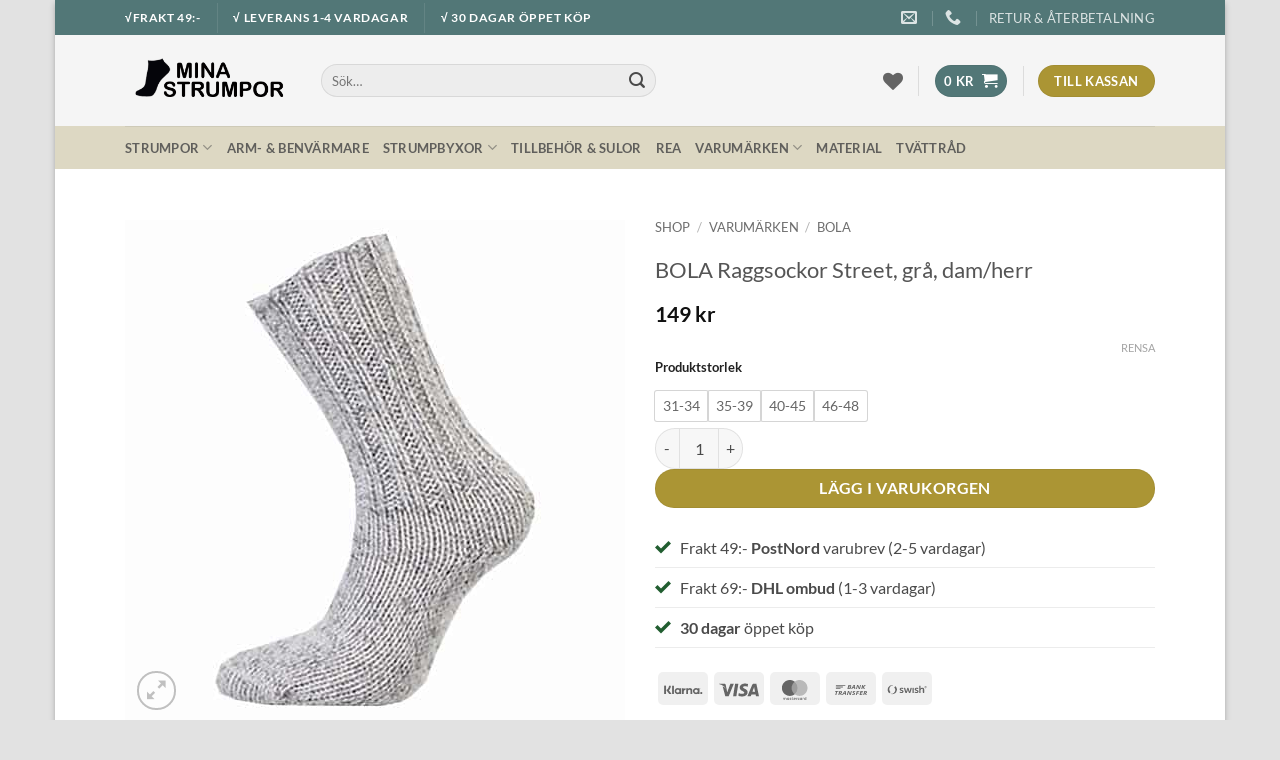

--- FILE ---
content_type: text/html; charset=UTF-8
request_url: https://www.minastrumpor.se/shop/bola-raggsockor-street/
body_size: 65385
content:
<!DOCTYPE html>
<html lang="sv-SE" prefix="og: https://ogp.me/ns#" class="loading-site no-js">
<head><meta charset="UTF-8" /><script>if(navigator.userAgent.match(/MSIE|Internet Explorer/i)||navigator.userAgent.match(/Trident\/7\..*?rv:11/i)){var href=document.location.href;if(!href.match(/[?&]nowprocket/)){if(href.indexOf("?")==-1){if(href.indexOf("#")==-1){document.location.href=href+"?nowprocket=1"}else{document.location.href=href.replace("#","?nowprocket=1#")}}else{if(href.indexOf("#")==-1){document.location.href=href+"&nowprocket=1"}else{document.location.href=href.replace("#","&nowprocket=1#")}}}}</script><script>(()=>{class RocketLazyLoadScripts{constructor(){this.v="2.0.4",this.userEvents=["keydown","keyup","mousedown","mouseup","mousemove","mouseover","mouseout","touchmove","touchstart","touchend","touchcancel","wheel","click","dblclick","input"],this.attributeEvents=["onblur","onclick","oncontextmenu","ondblclick","onfocus","onmousedown","onmouseenter","onmouseleave","onmousemove","onmouseout","onmouseover","onmouseup","onmousewheel","onscroll","onsubmit"]}async t(){this.i(),this.o(),/iP(ad|hone)/.test(navigator.userAgent)&&this.h(),this.u(),this.l(this),this.m(),this.k(this),this.p(this),this._(),await Promise.all([this.R(),this.L()]),this.lastBreath=Date.now(),this.S(this),this.P(),this.D(),this.O(),this.M(),await this.C(this.delayedScripts.normal),await this.C(this.delayedScripts.defer),await this.C(this.delayedScripts.async),await this.T(),await this.F(),await this.j(),await this.A(),window.dispatchEvent(new Event("rocket-allScriptsLoaded")),this.everythingLoaded=!0,this.lastTouchEnd&&await new Promise(t=>setTimeout(t,500-Date.now()+this.lastTouchEnd)),this.I(),this.H(),this.U(),this.W()}i(){this.CSPIssue=sessionStorage.getItem("rocketCSPIssue"),document.addEventListener("securitypolicyviolation",t=>{this.CSPIssue||"script-src-elem"!==t.violatedDirective||"data"!==t.blockedURI||(this.CSPIssue=!0,sessionStorage.setItem("rocketCSPIssue",!0))},{isRocket:!0})}o(){window.addEventListener("pageshow",t=>{this.persisted=t.persisted,this.realWindowLoadedFired=!0},{isRocket:!0}),window.addEventListener("pagehide",()=>{this.onFirstUserAction=null},{isRocket:!0})}h(){let t;function e(e){t=e}window.addEventListener("touchstart",e,{isRocket:!0}),window.addEventListener("touchend",function i(o){o.changedTouches[0]&&t.changedTouches[0]&&Math.abs(o.changedTouches[0].pageX-t.changedTouches[0].pageX)<10&&Math.abs(o.changedTouches[0].pageY-t.changedTouches[0].pageY)<10&&o.timeStamp-t.timeStamp<200&&(window.removeEventListener("touchstart",e,{isRocket:!0}),window.removeEventListener("touchend",i,{isRocket:!0}),"INPUT"===o.target.tagName&&"text"===o.target.type||(o.target.dispatchEvent(new TouchEvent("touchend",{target:o.target,bubbles:!0})),o.target.dispatchEvent(new MouseEvent("mouseover",{target:o.target,bubbles:!0})),o.target.dispatchEvent(new PointerEvent("click",{target:o.target,bubbles:!0,cancelable:!0,detail:1,clientX:o.changedTouches[0].clientX,clientY:o.changedTouches[0].clientY})),event.preventDefault()))},{isRocket:!0})}q(t){this.userActionTriggered||("mousemove"!==t.type||this.firstMousemoveIgnored?"keyup"===t.type||"mouseover"===t.type||"mouseout"===t.type||(this.userActionTriggered=!0,this.onFirstUserAction&&this.onFirstUserAction()):this.firstMousemoveIgnored=!0),"click"===t.type&&t.preventDefault(),t.stopPropagation(),t.stopImmediatePropagation(),"touchstart"===this.lastEvent&&"touchend"===t.type&&(this.lastTouchEnd=Date.now()),"click"===t.type&&(this.lastTouchEnd=0),this.lastEvent=t.type,t.composedPath&&t.composedPath()[0].getRootNode()instanceof ShadowRoot&&(t.rocketTarget=t.composedPath()[0]),this.savedUserEvents.push(t)}u(){this.savedUserEvents=[],this.userEventHandler=this.q.bind(this),this.userEvents.forEach(t=>window.addEventListener(t,this.userEventHandler,{passive:!1,isRocket:!0})),document.addEventListener("visibilitychange",this.userEventHandler,{isRocket:!0})}U(){this.userEvents.forEach(t=>window.removeEventListener(t,this.userEventHandler,{passive:!1,isRocket:!0})),document.removeEventListener("visibilitychange",this.userEventHandler,{isRocket:!0}),this.savedUserEvents.forEach(t=>{(t.rocketTarget||t.target).dispatchEvent(new window[t.constructor.name](t.type,t))})}m(){const t="return false",e=Array.from(this.attributeEvents,t=>"data-rocket-"+t),i="["+this.attributeEvents.join("],[")+"]",o="[data-rocket-"+this.attributeEvents.join("],[data-rocket-")+"]",s=(e,i,o)=>{o&&o!==t&&(e.setAttribute("data-rocket-"+i,o),e["rocket"+i]=new Function("event",o),e.setAttribute(i,t))};new MutationObserver(t=>{for(const n of t)"attributes"===n.type&&(n.attributeName.startsWith("data-rocket-")||this.everythingLoaded?n.attributeName.startsWith("data-rocket-")&&this.everythingLoaded&&this.N(n.target,n.attributeName.substring(12)):s(n.target,n.attributeName,n.target.getAttribute(n.attributeName))),"childList"===n.type&&n.addedNodes.forEach(t=>{if(t.nodeType===Node.ELEMENT_NODE)if(this.everythingLoaded)for(const i of[t,...t.querySelectorAll(o)])for(const t of i.getAttributeNames())e.includes(t)&&this.N(i,t.substring(12));else for(const e of[t,...t.querySelectorAll(i)])for(const t of e.getAttributeNames())this.attributeEvents.includes(t)&&s(e,t,e.getAttribute(t))})}).observe(document,{subtree:!0,childList:!0,attributeFilter:[...this.attributeEvents,...e]})}I(){this.attributeEvents.forEach(t=>{document.querySelectorAll("[data-rocket-"+t+"]").forEach(e=>{this.N(e,t)})})}N(t,e){const i=t.getAttribute("data-rocket-"+e);i&&(t.setAttribute(e,i),t.removeAttribute("data-rocket-"+e))}k(t){Object.defineProperty(HTMLElement.prototype,"onclick",{get(){return this.rocketonclick||null},set(e){this.rocketonclick=e,this.setAttribute(t.everythingLoaded?"onclick":"data-rocket-onclick","this.rocketonclick(event)")}})}S(t){function e(e,i){let o=e[i];e[i]=null,Object.defineProperty(e,i,{get:()=>o,set(s){t.everythingLoaded?o=s:e["rocket"+i]=o=s}})}e(document,"onreadystatechange"),e(window,"onload"),e(window,"onpageshow");try{Object.defineProperty(document,"readyState",{get:()=>t.rocketReadyState,set(e){t.rocketReadyState=e},configurable:!0}),document.readyState="loading"}catch(t){console.log("WPRocket DJE readyState conflict, bypassing")}}l(t){this.originalAddEventListener=EventTarget.prototype.addEventListener,this.originalRemoveEventListener=EventTarget.prototype.removeEventListener,this.savedEventListeners=[],EventTarget.prototype.addEventListener=function(e,i,o){o&&o.isRocket||!t.B(e,this)&&!t.userEvents.includes(e)||t.B(e,this)&&!t.userActionTriggered||e.startsWith("rocket-")||t.everythingLoaded?t.originalAddEventListener.call(this,e,i,o):(t.savedEventListeners.push({target:this,remove:!1,type:e,func:i,options:o}),"mouseenter"!==e&&"mouseleave"!==e||t.originalAddEventListener.call(this,e,t.savedUserEvents.push,o))},EventTarget.prototype.removeEventListener=function(e,i,o){o&&o.isRocket||!t.B(e,this)&&!t.userEvents.includes(e)||t.B(e,this)&&!t.userActionTriggered||e.startsWith("rocket-")||t.everythingLoaded?t.originalRemoveEventListener.call(this,e,i,o):t.savedEventListeners.push({target:this,remove:!0,type:e,func:i,options:o})}}J(t,e){this.savedEventListeners=this.savedEventListeners.filter(i=>{let o=i.type,s=i.target||window;return e!==o||t!==s||(this.B(o,s)&&(i.type="rocket-"+o),this.$(i),!1)})}H(){EventTarget.prototype.addEventListener=this.originalAddEventListener,EventTarget.prototype.removeEventListener=this.originalRemoveEventListener,this.savedEventListeners.forEach(t=>this.$(t))}$(t){t.remove?this.originalRemoveEventListener.call(t.target,t.type,t.func,t.options):this.originalAddEventListener.call(t.target,t.type,t.func,t.options)}p(t){let e;function i(e){return t.everythingLoaded?e:e.split(" ").map(t=>"load"===t||t.startsWith("load.")?"rocket-jquery-load":t).join(" ")}function o(o){function s(e){const s=o.fn[e];o.fn[e]=o.fn.init.prototype[e]=function(){return this[0]===window&&t.userActionTriggered&&("string"==typeof arguments[0]||arguments[0]instanceof String?arguments[0]=i(arguments[0]):"object"==typeof arguments[0]&&Object.keys(arguments[0]).forEach(t=>{const e=arguments[0][t];delete arguments[0][t],arguments[0][i(t)]=e})),s.apply(this,arguments),this}}if(o&&o.fn&&!t.allJQueries.includes(o)){const e={DOMContentLoaded:[],"rocket-DOMContentLoaded":[]};for(const t in e)document.addEventListener(t,()=>{e[t].forEach(t=>t())},{isRocket:!0});o.fn.ready=o.fn.init.prototype.ready=function(i){function s(){parseInt(o.fn.jquery)>2?setTimeout(()=>i.bind(document)(o)):i.bind(document)(o)}return"function"==typeof i&&(t.realDomReadyFired?!t.userActionTriggered||t.fauxDomReadyFired?s():e["rocket-DOMContentLoaded"].push(s):e.DOMContentLoaded.push(s)),o([])},s("on"),s("one"),s("off"),t.allJQueries.push(o)}e=o}t.allJQueries=[],o(window.jQuery),Object.defineProperty(window,"jQuery",{get:()=>e,set(t){o(t)}})}P(){const t=new Map;document.write=document.writeln=function(e){const i=document.currentScript,o=document.createRange(),s=i.parentElement;let n=t.get(i);void 0===n&&(n=i.nextSibling,t.set(i,n));const c=document.createDocumentFragment();o.setStart(c,0),c.appendChild(o.createContextualFragment(e)),s.insertBefore(c,n)}}async R(){return new Promise(t=>{this.userActionTriggered?t():this.onFirstUserAction=t})}async L(){return new Promise(t=>{document.addEventListener("DOMContentLoaded",()=>{this.realDomReadyFired=!0,t()},{isRocket:!0})})}async j(){return this.realWindowLoadedFired?Promise.resolve():new Promise(t=>{window.addEventListener("load",t,{isRocket:!0})})}M(){this.pendingScripts=[];this.scriptsMutationObserver=new MutationObserver(t=>{for(const e of t)e.addedNodes.forEach(t=>{"SCRIPT"!==t.tagName||t.noModule||t.isWPRocket||this.pendingScripts.push({script:t,promise:new Promise(e=>{const i=()=>{const i=this.pendingScripts.findIndex(e=>e.script===t);i>=0&&this.pendingScripts.splice(i,1),e()};t.addEventListener("load",i,{isRocket:!0}),t.addEventListener("error",i,{isRocket:!0}),setTimeout(i,1e3)})})})}),this.scriptsMutationObserver.observe(document,{childList:!0,subtree:!0})}async F(){await this.X(),this.pendingScripts.length?(await this.pendingScripts[0].promise,await this.F()):this.scriptsMutationObserver.disconnect()}D(){this.delayedScripts={normal:[],async:[],defer:[]},document.querySelectorAll("script[type$=rocketlazyloadscript]").forEach(t=>{t.hasAttribute("data-rocket-src")?t.hasAttribute("async")&&!1!==t.async?this.delayedScripts.async.push(t):t.hasAttribute("defer")&&!1!==t.defer||"module"===t.getAttribute("data-rocket-type")?this.delayedScripts.defer.push(t):this.delayedScripts.normal.push(t):this.delayedScripts.normal.push(t)})}async _(){await this.L();let t=[];document.querySelectorAll("script[type$=rocketlazyloadscript][data-rocket-src]").forEach(e=>{let i=e.getAttribute("data-rocket-src");if(i&&!i.startsWith("data:")){i.startsWith("//")&&(i=location.protocol+i);try{const o=new URL(i).origin;o!==location.origin&&t.push({src:o,crossOrigin:e.crossOrigin||"module"===e.getAttribute("data-rocket-type")})}catch(t){}}}),t=[...new Map(t.map(t=>[JSON.stringify(t),t])).values()],this.Y(t,"preconnect")}async G(t){if(await this.K(),!0!==t.noModule||!("noModule"in HTMLScriptElement.prototype))return new Promise(e=>{let i;function o(){(i||t).setAttribute("data-rocket-status","executed"),e()}try{if(navigator.userAgent.includes("Firefox/")||""===navigator.vendor||this.CSPIssue)i=document.createElement("script"),[...t.attributes].forEach(t=>{let e=t.nodeName;"type"!==e&&("data-rocket-type"===e&&(e="type"),"data-rocket-src"===e&&(e="src"),i.setAttribute(e,t.nodeValue))}),t.text&&(i.text=t.text),t.nonce&&(i.nonce=t.nonce),i.hasAttribute("src")?(i.addEventListener("load",o,{isRocket:!0}),i.addEventListener("error",()=>{i.setAttribute("data-rocket-status","failed-network"),e()},{isRocket:!0}),setTimeout(()=>{i.isConnected||e()},1)):(i.text=t.text,o()),i.isWPRocket=!0,t.parentNode.replaceChild(i,t);else{const i=t.getAttribute("data-rocket-type"),s=t.getAttribute("data-rocket-src");i?(t.type=i,t.removeAttribute("data-rocket-type")):t.removeAttribute("type"),t.addEventListener("load",o,{isRocket:!0}),t.addEventListener("error",i=>{this.CSPIssue&&i.target.src.startsWith("data:")?(console.log("WPRocket: CSP fallback activated"),t.removeAttribute("src"),this.G(t).then(e)):(t.setAttribute("data-rocket-status","failed-network"),e())},{isRocket:!0}),s?(t.fetchPriority="high",t.removeAttribute("data-rocket-src"),t.src=s):t.src="data:text/javascript;base64,"+window.btoa(unescape(encodeURIComponent(t.text)))}}catch(i){t.setAttribute("data-rocket-status","failed-transform"),e()}});t.setAttribute("data-rocket-status","skipped")}async C(t){const e=t.shift();return e?(e.isConnected&&await this.G(e),this.C(t)):Promise.resolve()}O(){this.Y([...this.delayedScripts.normal,...this.delayedScripts.defer,...this.delayedScripts.async],"preload")}Y(t,e){this.trash=this.trash||[];let i=!0;var o=document.createDocumentFragment();t.forEach(t=>{const s=t.getAttribute&&t.getAttribute("data-rocket-src")||t.src;if(s&&!s.startsWith("data:")){const n=document.createElement("link");n.href=s,n.rel=e,"preconnect"!==e&&(n.as="script",n.fetchPriority=i?"high":"low"),t.getAttribute&&"module"===t.getAttribute("data-rocket-type")&&(n.crossOrigin=!0),t.crossOrigin&&(n.crossOrigin=t.crossOrigin),t.integrity&&(n.integrity=t.integrity),t.nonce&&(n.nonce=t.nonce),o.appendChild(n),this.trash.push(n),i=!1}}),document.head.appendChild(o)}W(){this.trash.forEach(t=>t.remove())}async T(){try{document.readyState="interactive"}catch(t){}this.fauxDomReadyFired=!0;try{await this.K(),this.J(document,"readystatechange"),document.dispatchEvent(new Event("rocket-readystatechange")),await this.K(),document.rocketonreadystatechange&&document.rocketonreadystatechange(),await this.K(),this.J(document,"DOMContentLoaded"),document.dispatchEvent(new Event("rocket-DOMContentLoaded")),await this.K(),this.J(window,"DOMContentLoaded"),window.dispatchEvent(new Event("rocket-DOMContentLoaded"))}catch(t){console.error(t)}}async A(){try{document.readyState="complete"}catch(t){}try{await this.K(),this.J(document,"readystatechange"),document.dispatchEvent(new Event("rocket-readystatechange")),await this.K(),document.rocketonreadystatechange&&document.rocketonreadystatechange(),await this.K(),this.J(window,"load"),window.dispatchEvent(new Event("rocket-load")),await this.K(),window.rocketonload&&window.rocketonload(),await this.K(),this.allJQueries.forEach(t=>t(window).trigger("rocket-jquery-load")),await this.K(),this.J(window,"pageshow");const t=new Event("rocket-pageshow");t.persisted=this.persisted,window.dispatchEvent(t),await this.K(),window.rocketonpageshow&&window.rocketonpageshow({persisted:this.persisted})}catch(t){console.error(t)}}async K(){Date.now()-this.lastBreath>45&&(await this.X(),this.lastBreath=Date.now())}async X(){return document.hidden?new Promise(t=>setTimeout(t)):new Promise(t=>requestAnimationFrame(t))}B(t,e){return e===document&&"readystatechange"===t||(e===document&&"DOMContentLoaded"===t||(e===window&&"DOMContentLoaded"===t||(e===window&&"load"===t||e===window&&"pageshow"===t)))}static run(){(new RocketLazyLoadScripts).t()}}RocketLazyLoadScripts.run()})();</script>
	
	<link rel="profile" href="https://gmpg.org/xfn/11" />
	<link rel="pingback" href="https://www.minastrumpor.se/xmlrpc.php" />

					<script type="rocketlazyloadscript">document.documentElement.className = document.documentElement.className + ' yes-js js_active js'</script>
			<script type="rocketlazyloadscript">(function(html){html.className = html.className.replace(/\bno-js\b/,'js')})(document.documentElement);</script>
<meta name="viewport" content="width=device-width, initial-scale=1" />
<!-- Sökmotoroptimering av Rank Math PRO – https://rankmath.com/ -->
<title>BOLA raggsockor Street, klassiska svenska ullstrumpor</title>
<meta name="description" content="BOLA raggsockor Street är klassiska svenska ullstrumpor som är stickad i Sverige. Unisex, storlek 31-48. Härlig värme för frusna fötter."/>
<meta name="robots" content="follow, index, max-snippet:-1, max-video-preview:-1, max-image-preview:large"/>
<link rel="canonical" href="https://www.minastrumpor.se/shop/bola-raggsockor-street/" />
<meta property="og:locale" content="sv_SE" />
<meta property="og:type" content="product" />
<meta property="og:title" content="BOLA raggsockor Street, klassiska svenska ullstrumpor" />
<meta property="og:description" content="BOLA raggsockor Street är klassiska svenska ullstrumpor som är stickad i Sverige. Unisex, storlek 31-48. Härlig värme för frusna fötter." />
<meta property="og:url" content="https://www.minastrumpor.se/shop/bola-raggsockor-street/" />
<meta property="og:site_name" content="MinaStrumpor" />
<meta property="og:updated_time" content="2026-01-04T21:41:56+01:00" />
<meta property="og:image" content="https://www.minastrumpor.se/wp-content/uploads/2023/10/1218-1-130-b-gray-raggsockor-street-gra-2.jpg" />
<meta property="og:image:secure_url" content="https://www.minastrumpor.se/wp-content/uploads/2023/10/1218-1-130-b-gray-raggsockor-street-gra-2.jpg" />
<meta property="og:image:width" content="500" />
<meta property="og:image:height" content="500" />
<meta property="og:image:alt" content="BOLA raggsockor Street, detalj mönster gråbeige melerad" />
<meta property="og:image:type" content="image/jpeg" />
<meta property="product:availability" content="instock" />
<meta name="twitter:card" content="summary_large_image" />
<meta name="twitter:title" content="BOLA raggsockor Street, klassiska svenska ullstrumpor" />
<meta name="twitter:description" content="BOLA raggsockor Street är klassiska svenska ullstrumpor som är stickad i Sverige. Unisex, storlek 31-48. Härlig värme för frusna fötter." />
<meta name="twitter:image" content="https://www.minastrumpor.se/wp-content/uploads/2023/10/1218-1-130-b-gray-raggsockor-street-gra-2.jpg" />
<meta name="twitter:label1" content="Pris" />
<meta name="twitter:data1" content="149&nbsp;&#107;&#114;" />
<meta name="twitter:label2" content="Tillgänglighet" />
<meta name="twitter:data2" content="I lager" />
<script type="application/ld+json" class="rank-math-schema-pro">{"@context":"https://schema.org","@graph":[{"@type":"Place","@id":"https://www.minastrumpor.se/#place","address":{"@type":"PostalAddress","streetAddress":"Vretv\u00e4gen 13, 1 tr.","addressLocality":"Skog\u00e5s","postalCode":"142 34","addressCountry":"Sverige"}},{"@type":"Organization","@id":"https://www.minastrumpor.se/#organization","name":"WWB H\u00e4ngmatta &amp; mer AB","url":"https://www.minastrumpor.se","sameAs":["https://www.facebook.com/profile.php?id=100089994125600","https://www.instagram.com/minastrumpor/"],"email":"info@minastrumpor.se","address":{"@type":"PostalAddress","streetAddress":"Vretv\u00e4gen 13, 1 tr.","addressLocality":"Skog\u00e5s","postalCode":"142 34","addressCountry":"Sverige"},"logo":{"@type":"ImageObject","@id":"https://www.minastrumpor.se/#logo","url":"https://www.minastrumpor.se/wp-content/uploads/2023/09/minastrumpor-logga-500x500png.png","contentUrl":"https://www.minastrumpor.se/wp-content/uploads/2023/09/minastrumpor-logga-500x500png.png","caption":"MinaStrumpor","inLanguage":"sv-SE","width":"500","height":"500"},"contactPoint":[{"@type":"ContactPoint","telephone":"+46 72 9686797","contactType":"customer support"}],"location":{"@id":"https://www.minastrumpor.se/#place"}},{"@type":"WebSite","@id":"https://www.minastrumpor.se/#website","url":"https://www.minastrumpor.se","name":"MinaStrumpor","alternateName":"MinaStrumpor","publisher":{"@id":"https://www.minastrumpor.se/#organization"},"inLanguage":"sv-SE"},{"@type":"ImageObject","@id":"https://www.minastrumpor.se/wp-content/uploads/2023/10/1218-1-130-b-gray-raggsockor-street-gra-2.jpg","url":"https://www.minastrumpor.se/wp-content/uploads/2023/10/1218-1-130-b-gray-raggsockor-street-gra-2.jpg","width":"500","height":"500","caption":"BOLA raggsockor Street, detalj m\u00f6nster gr\u00e5beige melerad","inLanguage":"sv-SE"},{"@type":"BreadcrumbList","@id":"https://www.minastrumpor.se/shop/bola-raggsockor-street/#breadcrumb","itemListElement":[{"@type":"ListItem","position":"1","item":{"@id":"https://www.minastrumpor.se","name":"Hem"}},{"@type":"ListItem","position":"2","item":{"@id":"https://www.minastrumpor.se/shop/","name":"Shop"}},{"@type":"ListItem","position":"3","item":{"@id":"https://www.minastrumpor.se/shop/bola-raggsockor-street/","name":"BOLA Raggsockor Street, gr\u00e5, dam/herr"}}]},{"@type":"ItemPage","@id":"https://www.minastrumpor.se/shop/bola-raggsockor-street/#webpage","url":"https://www.minastrumpor.se/shop/bola-raggsockor-street/","name":"BOLA raggsockor Street, klassiska svenska ullstrumpor","datePublished":"2023-10-24T13:02:04+02:00","dateModified":"2026-01-04T21:41:56+01:00","isPartOf":{"@id":"https://www.minastrumpor.se/#website"},"primaryImageOfPage":{"@id":"https://www.minastrumpor.se/wp-content/uploads/2023/10/1218-1-130-b-gray-raggsockor-street-gra-2.jpg"},"inLanguage":"sv-SE","breadcrumb":{"@id":"https://www.minastrumpor.se/shop/bola-raggsockor-street/#breadcrumb"}},{"@type":"Product","name":"BOLA raggsockor Street, klassiska svenska ullstrumpor","description":"BOLA raggsockor Street \u00e4r klassiska svenska ullstrumpor som \u00e4r stickad i Sverige. Unisex, storlek 31-48. H\u00e4rlig v\u00e4rme f\u00f6r frusna f\u00f6tter.","sku":"12181130","category":"Alla Strumpor","mainEntityOfPage":{"@id":"https://www.minastrumpor.se/shop/bola-raggsockor-street/#webpage"},"weight":{"@type":"QuantitativeValue","unitCode":"KGM","value":"0.09"},"image":[{"@type":"ImageObject","url":"https://www.minastrumpor.se/wp-content/uploads/2023/10/1218-1-130-b-gray-raggsockor-street-gra-2.jpg","height":"500","width":"500"},{"@type":"ImageObject","url":"https://www.minastrumpor.se/wp-content/uploads/2023/10/1218-1-130-b-gray-raggsockor-street-gra-detalj.jpg","height":"500","width":"500"}],"offers":{"@type":"Offer","price":"149.00","priceValidUntil":"2027-12-31","priceSpecification":{"price":"149.00","priceCurrency":"SEK","valueAddedTaxIncluded":"true"},"priceCurrency":"SEK","availability":"http://schema.org/InStock","seller":{"@type":"Organization","@id":"https://www.minastrumpor.se/","name":"MinaStrumpor","url":"https://www.minastrumpor.se","logo":"https://www.minastrumpor.se/wp-content/uploads/2023/09/minastrumpor-logga-500x500png.png"},"url":"https://www.minastrumpor.se/shop/bola-raggsockor-street/"},"@id":"https://www.minastrumpor.se/shop/bola-raggsockor-street/#richSnippet"}]}</script>
<!-- /Rank Math SEO-tillägg för WordPress -->

<link rel='dns-prefetch' href='//www.googletagmanager.com' />
<link rel='dns-prefetch' href='//capi-automation.s3.us-east-2.amazonaws.com' />

<link rel='prefetch' href='https://www.minastrumpor.se/wp-content/themes/flatsome/assets/js/flatsome.js?ver=e2eddd6c228105dac048' />
<link rel='prefetch' href='https://www.minastrumpor.se/wp-content/themes/flatsome/assets/js/chunk.slider.js?ver=3.20.4' />
<link rel='prefetch' href='https://www.minastrumpor.se/wp-content/themes/flatsome/assets/js/chunk.popups.js?ver=3.20.4' />
<link rel='prefetch' href='https://www.minastrumpor.se/wp-content/themes/flatsome/assets/js/chunk.tooltips.js?ver=3.20.4' />
<link rel='prefetch' href='https://www.minastrumpor.se/wp-content/themes/flatsome/assets/js/woocommerce.js?ver=1c9be63d628ff7c3ff4c' />
<link rel="alternate" type="application/rss+xml" title="minastrumpor.se &raquo; Webbflöde" href="https://www.minastrumpor.se/feed/" />
<link rel="alternate" type="application/rss+xml" title="minastrumpor.se &raquo; Kommentarsflöde" href="https://www.minastrumpor.se/comments/feed/" />
<link rel="alternate" type="application/rss+xml" title="minastrumpor.se &raquo; Kommentarsflöde för BOLA Raggsockor Street, grå, dam/herr" href="https://www.minastrumpor.se/shop/bola-raggsockor-street/feed/" />
<link rel="alternate" title="oEmbed (JSON)" type="application/json+oembed" href="https://www.minastrumpor.se/wp-json/oembed/1.0/embed?url=https%3A%2F%2Fwww.minastrumpor.se%2Fshop%2Fbola-raggsockor-street%2F" />
<link rel="alternate" title="oEmbed (XML)" type="text/xml+oembed" href="https://www.minastrumpor.se/wp-json/oembed/1.0/embed?url=https%3A%2F%2Fwww.minastrumpor.se%2Fshop%2Fbola-raggsockor-street%2F&#038;format=xml" />
<style id='wp-img-auto-sizes-contain-inline-css' type='text/css'>
img:is([sizes=auto i],[sizes^="auto," i]){contain-intrinsic-size:3000px 1500px}
/*# sourceURL=wp-img-auto-sizes-contain-inline-css */
</style>
<style id='wp-emoji-styles-inline-css' type='text/css'>

	img.wp-smiley, img.emoji {
		display: inline !important;
		border: none !important;
		box-shadow: none !important;
		height: 1em !important;
		width: 1em !important;
		margin: 0 0.07em !important;
		vertical-align: -0.1em !important;
		background: none !important;
		padding: 0 !important;
	}
/*# sourceURL=wp-emoji-styles-inline-css */
</style>
<style id='wp-block-library-inline-css' type='text/css'>
:root{--wp-block-synced-color:#7a00df;--wp-block-synced-color--rgb:122,0,223;--wp-bound-block-color:var(--wp-block-synced-color);--wp-editor-canvas-background:#ddd;--wp-admin-theme-color:#007cba;--wp-admin-theme-color--rgb:0,124,186;--wp-admin-theme-color-darker-10:#006ba1;--wp-admin-theme-color-darker-10--rgb:0,107,160.5;--wp-admin-theme-color-darker-20:#005a87;--wp-admin-theme-color-darker-20--rgb:0,90,135;--wp-admin-border-width-focus:2px}@media (min-resolution:192dpi){:root{--wp-admin-border-width-focus:1.5px}}.wp-element-button{cursor:pointer}:root .has-very-light-gray-background-color{background-color:#eee}:root .has-very-dark-gray-background-color{background-color:#313131}:root .has-very-light-gray-color{color:#eee}:root .has-very-dark-gray-color{color:#313131}:root .has-vivid-green-cyan-to-vivid-cyan-blue-gradient-background{background:linear-gradient(135deg,#00d084,#0693e3)}:root .has-purple-crush-gradient-background{background:linear-gradient(135deg,#34e2e4,#4721fb 50%,#ab1dfe)}:root .has-hazy-dawn-gradient-background{background:linear-gradient(135deg,#faaca8,#dad0ec)}:root .has-subdued-olive-gradient-background{background:linear-gradient(135deg,#fafae1,#67a671)}:root .has-atomic-cream-gradient-background{background:linear-gradient(135deg,#fdd79a,#004a59)}:root .has-nightshade-gradient-background{background:linear-gradient(135deg,#330968,#31cdcf)}:root .has-midnight-gradient-background{background:linear-gradient(135deg,#020381,#2874fc)}:root{--wp--preset--font-size--normal:16px;--wp--preset--font-size--huge:42px}.has-regular-font-size{font-size:1em}.has-larger-font-size{font-size:2.625em}.has-normal-font-size{font-size:var(--wp--preset--font-size--normal)}.has-huge-font-size{font-size:var(--wp--preset--font-size--huge)}.has-text-align-center{text-align:center}.has-text-align-left{text-align:left}.has-text-align-right{text-align:right}.has-fit-text{white-space:nowrap!important}#end-resizable-editor-section{display:none}.aligncenter{clear:both}.items-justified-left{justify-content:flex-start}.items-justified-center{justify-content:center}.items-justified-right{justify-content:flex-end}.items-justified-space-between{justify-content:space-between}.screen-reader-text{border:0;clip-path:inset(50%);height:1px;margin:-1px;overflow:hidden;padding:0;position:absolute;width:1px;word-wrap:normal!important}.screen-reader-text:focus{background-color:#ddd;clip-path:none;color:#444;display:block;font-size:1em;height:auto;left:5px;line-height:normal;padding:15px 23px 14px;text-decoration:none;top:5px;width:auto;z-index:100000}html :where(.has-border-color){border-style:solid}html :where([style*=border-top-color]){border-top-style:solid}html :where([style*=border-right-color]){border-right-style:solid}html :where([style*=border-bottom-color]){border-bottom-style:solid}html :where([style*=border-left-color]){border-left-style:solid}html :where([style*=border-width]){border-style:solid}html :where([style*=border-top-width]){border-top-style:solid}html :where([style*=border-right-width]){border-right-style:solid}html :where([style*=border-bottom-width]){border-bottom-style:solid}html :where([style*=border-left-width]){border-left-style:solid}html :where(img[class*=wp-image-]){height:auto;max-width:100%}:where(figure){margin:0 0 1em}html :where(.is-position-sticky){--wp-admin--admin-bar--position-offset:var(--wp-admin--admin-bar--height,0px)}@media screen and (max-width:600px){html :where(.is-position-sticky){--wp-admin--admin-bar--position-offset:0px}}

/*# sourceURL=wp-block-library-inline-css */
</style><link rel='stylesheet' id='wc-blocks-style-css' href='https://www.minastrumpor.se/wp-content/plugins/woocommerce/assets/client/blocks/wc-blocks.css?ver=wc-10.4.3' type='text/css' media='all' />
<link rel='stylesheet' id='jquery-selectBox-css' href='https://www.minastrumpor.se/wp-content/plugins/yith-woocommerce-wishlist/assets/css/jquery.selectBox.css?ver=1.2.0' type='text/css' media='all' />
<link rel='stylesheet' id='woocommerce_prettyPhoto_css-css' href='//www.minastrumpor.se/wp-content/plugins/woocommerce/assets/css/prettyPhoto.css?ver=3.1.6' type='text/css' media='all' />
<link rel='stylesheet' id='yith-wcwl-main-css' href='https://www.minastrumpor.se/wp-content/plugins/yith-woocommerce-wishlist/assets/css/style.css?ver=4.11.0' type='text/css' media='all' />
<style id='yith-wcwl-main-inline-css' type='text/css'>
 :root { --color-add-to-wishlist-background: #333333; --color-add-to-wishlist-text: #FFFFFF; --color-add-to-wishlist-border: #333333; --color-add-to-wishlist-background-hover: #333333; --color-add-to-wishlist-text-hover: #FFFFFF; --color-add-to-wishlist-border-hover: #333333; --rounded-corners-radius: 16px; --color-add-to-cart-background: #333333; --color-add-to-cart-text: #FFFFFF; --color-add-to-cart-border: #333333; --color-add-to-cart-background-hover: #4F4F4F; --color-add-to-cart-text-hover: #FFFFFF; --color-add-to-cart-border-hover: #4F4F4F; --add-to-cart-rounded-corners-radius: 16px; --color-button-style-1-background: #333333; --color-button-style-1-text: #FFFFFF; --color-button-style-1-border: #333333; --color-button-style-1-background-hover: #4F4F4F; --color-button-style-1-text-hover: #FFFFFF; --color-button-style-1-border-hover: #4F4F4F; --color-button-style-2-background: #333333; --color-button-style-2-text: #FFFFFF; --color-button-style-2-border: #333333; --color-button-style-2-background-hover: #4F4F4F; --color-button-style-2-text-hover: #FFFFFF; --color-button-style-2-border-hover: #4F4F4F; --color-wishlist-table-background: #FFFFFF; --color-wishlist-table-text: #6d6c6c; --color-wishlist-table-border: #FFFFFF; --color-headers-background: #F4F4F4; --color-share-button-color: #FFFFFF; --color-share-button-color-hover: #FFFFFF; --color-fb-button-background: #39599E; --color-fb-button-background-hover: #595A5A; --color-tw-button-background: #45AFE2; --color-tw-button-background-hover: #595A5A; --color-pr-button-background: #AB2E31; --color-pr-button-background-hover: #595A5A; --color-em-button-background: #FBB102; --color-em-button-background-hover: #595A5A; --color-wa-button-background: #00A901; --color-wa-button-background-hover: #595A5A; --feedback-duration: 3s } 
 :root { --color-add-to-wishlist-background: #333333; --color-add-to-wishlist-text: #FFFFFF; --color-add-to-wishlist-border: #333333; --color-add-to-wishlist-background-hover: #333333; --color-add-to-wishlist-text-hover: #FFFFFF; --color-add-to-wishlist-border-hover: #333333; --rounded-corners-radius: 16px; --color-add-to-cart-background: #333333; --color-add-to-cart-text: #FFFFFF; --color-add-to-cart-border: #333333; --color-add-to-cart-background-hover: #4F4F4F; --color-add-to-cart-text-hover: #FFFFFF; --color-add-to-cart-border-hover: #4F4F4F; --add-to-cart-rounded-corners-radius: 16px; --color-button-style-1-background: #333333; --color-button-style-1-text: #FFFFFF; --color-button-style-1-border: #333333; --color-button-style-1-background-hover: #4F4F4F; --color-button-style-1-text-hover: #FFFFFF; --color-button-style-1-border-hover: #4F4F4F; --color-button-style-2-background: #333333; --color-button-style-2-text: #FFFFFF; --color-button-style-2-border: #333333; --color-button-style-2-background-hover: #4F4F4F; --color-button-style-2-text-hover: #FFFFFF; --color-button-style-2-border-hover: #4F4F4F; --color-wishlist-table-background: #FFFFFF; --color-wishlist-table-text: #6d6c6c; --color-wishlist-table-border: #FFFFFF; --color-headers-background: #F4F4F4; --color-share-button-color: #FFFFFF; --color-share-button-color-hover: #FFFFFF; --color-fb-button-background: #39599E; --color-fb-button-background-hover: #595A5A; --color-tw-button-background: #45AFE2; --color-tw-button-background-hover: #595A5A; --color-pr-button-background: #AB2E31; --color-pr-button-background-hover: #595A5A; --color-em-button-background: #FBB102; --color-em-button-background-hover: #595A5A; --color-wa-button-background: #00A901; --color-wa-button-background-hover: #595A5A; --feedback-duration: 3s } 
 :root { --color-add-to-wishlist-background: #333333; --color-add-to-wishlist-text: #FFFFFF; --color-add-to-wishlist-border: #333333; --color-add-to-wishlist-background-hover: #333333; --color-add-to-wishlist-text-hover: #FFFFFF; --color-add-to-wishlist-border-hover: #333333; --rounded-corners-radius: 16px; --color-add-to-cart-background: #333333; --color-add-to-cart-text: #FFFFFF; --color-add-to-cart-border: #333333; --color-add-to-cart-background-hover: #4F4F4F; --color-add-to-cart-text-hover: #FFFFFF; --color-add-to-cart-border-hover: #4F4F4F; --add-to-cart-rounded-corners-radius: 16px; --color-button-style-1-background: #333333; --color-button-style-1-text: #FFFFFF; --color-button-style-1-border: #333333; --color-button-style-1-background-hover: #4F4F4F; --color-button-style-1-text-hover: #FFFFFF; --color-button-style-1-border-hover: #4F4F4F; --color-button-style-2-background: #333333; --color-button-style-2-text: #FFFFFF; --color-button-style-2-border: #333333; --color-button-style-2-background-hover: #4F4F4F; --color-button-style-2-text-hover: #FFFFFF; --color-button-style-2-border-hover: #4F4F4F; --color-wishlist-table-background: #FFFFFF; --color-wishlist-table-text: #6d6c6c; --color-wishlist-table-border: #FFFFFF; --color-headers-background: #F4F4F4; --color-share-button-color: #FFFFFF; --color-share-button-color-hover: #FFFFFF; --color-fb-button-background: #39599E; --color-fb-button-background-hover: #595A5A; --color-tw-button-background: #45AFE2; --color-tw-button-background-hover: #595A5A; --color-pr-button-background: #AB2E31; --color-pr-button-background-hover: #595A5A; --color-em-button-background: #FBB102; --color-em-button-background-hover: #595A5A; --color-wa-button-background: #00A901; --color-wa-button-background-hover: #595A5A; --feedback-duration: 3s } 
 :root { --color-add-to-wishlist-background: #333333; --color-add-to-wishlist-text: #FFFFFF; --color-add-to-wishlist-border: #333333; --color-add-to-wishlist-background-hover: #333333; --color-add-to-wishlist-text-hover: #FFFFFF; --color-add-to-wishlist-border-hover: #333333; --rounded-corners-radius: 16px; --color-add-to-cart-background: #333333; --color-add-to-cart-text: #FFFFFF; --color-add-to-cart-border: #333333; --color-add-to-cart-background-hover: #4F4F4F; --color-add-to-cart-text-hover: #FFFFFF; --color-add-to-cart-border-hover: #4F4F4F; --add-to-cart-rounded-corners-radius: 16px; --color-button-style-1-background: #333333; --color-button-style-1-text: #FFFFFF; --color-button-style-1-border: #333333; --color-button-style-1-background-hover: #4F4F4F; --color-button-style-1-text-hover: #FFFFFF; --color-button-style-1-border-hover: #4F4F4F; --color-button-style-2-background: #333333; --color-button-style-2-text: #FFFFFF; --color-button-style-2-border: #333333; --color-button-style-2-background-hover: #4F4F4F; --color-button-style-2-text-hover: #FFFFFF; --color-button-style-2-border-hover: #4F4F4F; --color-wishlist-table-background: #FFFFFF; --color-wishlist-table-text: #6d6c6c; --color-wishlist-table-border: #FFFFFF; --color-headers-background: #F4F4F4; --color-share-button-color: #FFFFFF; --color-share-button-color-hover: #FFFFFF; --color-fb-button-background: #39599E; --color-fb-button-background-hover: #595A5A; --color-tw-button-background: #45AFE2; --color-tw-button-background-hover: #595A5A; --color-pr-button-background: #AB2E31; --color-pr-button-background-hover: #595A5A; --color-em-button-background: #FBB102; --color-em-button-background-hover: #595A5A; --color-wa-button-background: #00A901; --color-wa-button-background-hover: #595A5A; --feedback-duration: 3s } 
 :root { --color-add-to-wishlist-background: #333333; --color-add-to-wishlist-text: #FFFFFF; --color-add-to-wishlist-border: #333333; --color-add-to-wishlist-background-hover: #333333; --color-add-to-wishlist-text-hover: #FFFFFF; --color-add-to-wishlist-border-hover: #333333; --rounded-corners-radius: 16px; --color-add-to-cart-background: #333333; --color-add-to-cart-text: #FFFFFF; --color-add-to-cart-border: #333333; --color-add-to-cart-background-hover: #4F4F4F; --color-add-to-cart-text-hover: #FFFFFF; --color-add-to-cart-border-hover: #4F4F4F; --add-to-cart-rounded-corners-radius: 16px; --color-button-style-1-background: #333333; --color-button-style-1-text: #FFFFFF; --color-button-style-1-border: #333333; --color-button-style-1-background-hover: #4F4F4F; --color-button-style-1-text-hover: #FFFFFF; --color-button-style-1-border-hover: #4F4F4F; --color-button-style-2-background: #333333; --color-button-style-2-text: #FFFFFF; --color-button-style-2-border: #333333; --color-button-style-2-background-hover: #4F4F4F; --color-button-style-2-text-hover: #FFFFFF; --color-button-style-2-border-hover: #4F4F4F; --color-wishlist-table-background: #FFFFFF; --color-wishlist-table-text: #6d6c6c; --color-wishlist-table-border: #FFFFFF; --color-headers-background: #F4F4F4; --color-share-button-color: #FFFFFF; --color-share-button-color-hover: #FFFFFF; --color-fb-button-background: #39599E; --color-fb-button-background-hover: #595A5A; --color-tw-button-background: #45AFE2; --color-tw-button-background-hover: #595A5A; --color-pr-button-background: #AB2E31; --color-pr-button-background-hover: #595A5A; --color-em-button-background: #FBB102; --color-em-button-background-hover: #595A5A; --color-wa-button-background: #00A901; --color-wa-button-background-hover: #595A5A; --feedback-duration: 3s } 
 :root { --color-add-to-wishlist-background: #333333; --color-add-to-wishlist-text: #FFFFFF; --color-add-to-wishlist-border: #333333; --color-add-to-wishlist-background-hover: #333333; --color-add-to-wishlist-text-hover: #FFFFFF; --color-add-to-wishlist-border-hover: #333333; --rounded-corners-radius: 16px; --color-add-to-cart-background: #333333; --color-add-to-cart-text: #FFFFFF; --color-add-to-cart-border: #333333; --color-add-to-cart-background-hover: #4F4F4F; --color-add-to-cart-text-hover: #FFFFFF; --color-add-to-cart-border-hover: #4F4F4F; --add-to-cart-rounded-corners-radius: 16px; --color-button-style-1-background: #333333; --color-button-style-1-text: #FFFFFF; --color-button-style-1-border: #333333; --color-button-style-1-background-hover: #4F4F4F; --color-button-style-1-text-hover: #FFFFFF; --color-button-style-1-border-hover: #4F4F4F; --color-button-style-2-background: #333333; --color-button-style-2-text: #FFFFFF; --color-button-style-2-border: #333333; --color-button-style-2-background-hover: #4F4F4F; --color-button-style-2-text-hover: #FFFFFF; --color-button-style-2-border-hover: #4F4F4F; --color-wishlist-table-background: #FFFFFF; --color-wishlist-table-text: #6d6c6c; --color-wishlist-table-border: #FFFFFF; --color-headers-background: #F4F4F4; --color-share-button-color: #FFFFFF; --color-share-button-color-hover: #FFFFFF; --color-fb-button-background: #39599E; --color-fb-button-background-hover: #595A5A; --color-tw-button-background: #45AFE2; --color-tw-button-background-hover: #595A5A; --color-pr-button-background: #AB2E31; --color-pr-button-background-hover: #595A5A; --color-em-button-background: #FBB102; --color-em-button-background-hover: #595A5A; --color-wa-button-background: #00A901; --color-wa-button-background-hover: #595A5A; --feedback-duration: 3s } 
 :root { --color-add-to-wishlist-background: #333333; --color-add-to-wishlist-text: #FFFFFF; --color-add-to-wishlist-border: #333333; --color-add-to-wishlist-background-hover: #333333; --color-add-to-wishlist-text-hover: #FFFFFF; --color-add-to-wishlist-border-hover: #333333; --rounded-corners-radius: 16px; --color-add-to-cart-background: #333333; --color-add-to-cart-text: #FFFFFF; --color-add-to-cart-border: #333333; --color-add-to-cart-background-hover: #4F4F4F; --color-add-to-cart-text-hover: #FFFFFF; --color-add-to-cart-border-hover: #4F4F4F; --add-to-cart-rounded-corners-radius: 16px; --color-button-style-1-background: #333333; --color-button-style-1-text: #FFFFFF; --color-button-style-1-border: #333333; --color-button-style-1-background-hover: #4F4F4F; --color-button-style-1-text-hover: #FFFFFF; --color-button-style-1-border-hover: #4F4F4F; --color-button-style-2-background: #333333; --color-button-style-2-text: #FFFFFF; --color-button-style-2-border: #333333; --color-button-style-2-background-hover: #4F4F4F; --color-button-style-2-text-hover: #FFFFFF; --color-button-style-2-border-hover: #4F4F4F; --color-wishlist-table-background: #FFFFFF; --color-wishlist-table-text: #6d6c6c; --color-wishlist-table-border: #FFFFFF; --color-headers-background: #F4F4F4; --color-share-button-color: #FFFFFF; --color-share-button-color-hover: #FFFFFF; --color-fb-button-background: #39599E; --color-fb-button-background-hover: #595A5A; --color-tw-button-background: #45AFE2; --color-tw-button-background-hover: #595A5A; --color-pr-button-background: #AB2E31; --color-pr-button-background-hover: #595A5A; --color-em-button-background: #FBB102; --color-em-button-background-hover: #595A5A; --color-wa-button-background: #00A901; --color-wa-button-background-hover: #595A5A; --feedback-duration: 3s } 
/*# sourceURL=yith-wcwl-main-inline-css */
</style>
<style id='global-styles-inline-css' type='text/css'>
:root{--wp--preset--aspect-ratio--square: 1;--wp--preset--aspect-ratio--4-3: 4/3;--wp--preset--aspect-ratio--3-4: 3/4;--wp--preset--aspect-ratio--3-2: 3/2;--wp--preset--aspect-ratio--2-3: 2/3;--wp--preset--aspect-ratio--16-9: 16/9;--wp--preset--aspect-ratio--9-16: 9/16;--wp--preset--color--black: #000000;--wp--preset--color--cyan-bluish-gray: #abb8c3;--wp--preset--color--white: #ffffff;--wp--preset--color--pale-pink: #f78da7;--wp--preset--color--vivid-red: #cf2e2e;--wp--preset--color--luminous-vivid-orange: #ff6900;--wp--preset--color--luminous-vivid-amber: #fcb900;--wp--preset--color--light-green-cyan: #7bdcb5;--wp--preset--color--vivid-green-cyan: #00d084;--wp--preset--color--pale-cyan-blue: #8ed1fc;--wp--preset--color--vivid-cyan-blue: #0693e3;--wp--preset--color--vivid-purple: #9b51e0;--wp--preset--color--primary: #527777;--wp--preset--color--secondary: #ab9534;--wp--preset--color--success: #215e30;--wp--preset--color--alert: #b20000;--wp--preset--gradient--vivid-cyan-blue-to-vivid-purple: linear-gradient(135deg,rgb(6,147,227) 0%,rgb(155,81,224) 100%);--wp--preset--gradient--light-green-cyan-to-vivid-green-cyan: linear-gradient(135deg,rgb(122,220,180) 0%,rgb(0,208,130) 100%);--wp--preset--gradient--luminous-vivid-amber-to-luminous-vivid-orange: linear-gradient(135deg,rgb(252,185,0) 0%,rgb(255,105,0) 100%);--wp--preset--gradient--luminous-vivid-orange-to-vivid-red: linear-gradient(135deg,rgb(255,105,0) 0%,rgb(207,46,46) 100%);--wp--preset--gradient--very-light-gray-to-cyan-bluish-gray: linear-gradient(135deg,rgb(238,238,238) 0%,rgb(169,184,195) 100%);--wp--preset--gradient--cool-to-warm-spectrum: linear-gradient(135deg,rgb(74,234,220) 0%,rgb(151,120,209) 20%,rgb(207,42,186) 40%,rgb(238,44,130) 60%,rgb(251,105,98) 80%,rgb(254,248,76) 100%);--wp--preset--gradient--blush-light-purple: linear-gradient(135deg,rgb(255,206,236) 0%,rgb(152,150,240) 100%);--wp--preset--gradient--blush-bordeaux: linear-gradient(135deg,rgb(254,205,165) 0%,rgb(254,45,45) 50%,rgb(107,0,62) 100%);--wp--preset--gradient--luminous-dusk: linear-gradient(135deg,rgb(255,203,112) 0%,rgb(199,81,192) 50%,rgb(65,88,208) 100%);--wp--preset--gradient--pale-ocean: linear-gradient(135deg,rgb(255,245,203) 0%,rgb(182,227,212) 50%,rgb(51,167,181) 100%);--wp--preset--gradient--electric-grass: linear-gradient(135deg,rgb(202,248,128) 0%,rgb(113,206,126) 100%);--wp--preset--gradient--midnight: linear-gradient(135deg,rgb(2,3,129) 0%,rgb(40,116,252) 100%);--wp--preset--font-size--small: 13px;--wp--preset--font-size--medium: 20px;--wp--preset--font-size--large: 36px;--wp--preset--font-size--x-large: 42px;--wp--preset--spacing--20: 0.44rem;--wp--preset--spacing--30: 0.67rem;--wp--preset--spacing--40: 1rem;--wp--preset--spacing--50: 1.5rem;--wp--preset--spacing--60: 2.25rem;--wp--preset--spacing--70: 3.38rem;--wp--preset--spacing--80: 5.06rem;--wp--preset--shadow--natural: 6px 6px 9px rgba(0, 0, 0, 0.2);--wp--preset--shadow--deep: 12px 12px 50px rgba(0, 0, 0, 0.4);--wp--preset--shadow--sharp: 6px 6px 0px rgba(0, 0, 0, 0.2);--wp--preset--shadow--outlined: 6px 6px 0px -3px rgb(255, 255, 255), 6px 6px rgb(0, 0, 0);--wp--preset--shadow--crisp: 6px 6px 0px rgb(0, 0, 0);}:where(body) { margin: 0; }.wp-site-blocks > .alignleft { float: left; margin-right: 2em; }.wp-site-blocks > .alignright { float: right; margin-left: 2em; }.wp-site-blocks > .aligncenter { justify-content: center; margin-left: auto; margin-right: auto; }:where(.is-layout-flex){gap: 0.5em;}:where(.is-layout-grid){gap: 0.5em;}.is-layout-flow > .alignleft{float: left;margin-inline-start: 0;margin-inline-end: 2em;}.is-layout-flow > .alignright{float: right;margin-inline-start: 2em;margin-inline-end: 0;}.is-layout-flow > .aligncenter{margin-left: auto !important;margin-right: auto !important;}.is-layout-constrained > .alignleft{float: left;margin-inline-start: 0;margin-inline-end: 2em;}.is-layout-constrained > .alignright{float: right;margin-inline-start: 2em;margin-inline-end: 0;}.is-layout-constrained > .aligncenter{margin-left: auto !important;margin-right: auto !important;}.is-layout-constrained > :where(:not(.alignleft):not(.alignright):not(.alignfull)){margin-left: auto !important;margin-right: auto !important;}body .is-layout-flex{display: flex;}.is-layout-flex{flex-wrap: wrap;align-items: center;}.is-layout-flex > :is(*, div){margin: 0;}body .is-layout-grid{display: grid;}.is-layout-grid > :is(*, div){margin: 0;}body{padding-top: 0px;padding-right: 0px;padding-bottom: 0px;padding-left: 0px;}a:where(:not(.wp-element-button)){text-decoration: none;}:root :where(.wp-element-button, .wp-block-button__link){background-color: #32373c;border-width: 0;color: #fff;font-family: inherit;font-size: inherit;font-style: inherit;font-weight: inherit;letter-spacing: inherit;line-height: inherit;padding-top: calc(0.667em + 2px);padding-right: calc(1.333em + 2px);padding-bottom: calc(0.667em + 2px);padding-left: calc(1.333em + 2px);text-decoration: none;text-transform: inherit;}.has-black-color{color: var(--wp--preset--color--black) !important;}.has-cyan-bluish-gray-color{color: var(--wp--preset--color--cyan-bluish-gray) !important;}.has-white-color{color: var(--wp--preset--color--white) !important;}.has-pale-pink-color{color: var(--wp--preset--color--pale-pink) !important;}.has-vivid-red-color{color: var(--wp--preset--color--vivid-red) !important;}.has-luminous-vivid-orange-color{color: var(--wp--preset--color--luminous-vivid-orange) !important;}.has-luminous-vivid-amber-color{color: var(--wp--preset--color--luminous-vivid-amber) !important;}.has-light-green-cyan-color{color: var(--wp--preset--color--light-green-cyan) !important;}.has-vivid-green-cyan-color{color: var(--wp--preset--color--vivid-green-cyan) !important;}.has-pale-cyan-blue-color{color: var(--wp--preset--color--pale-cyan-blue) !important;}.has-vivid-cyan-blue-color{color: var(--wp--preset--color--vivid-cyan-blue) !important;}.has-vivid-purple-color{color: var(--wp--preset--color--vivid-purple) !important;}.has-primary-color{color: var(--wp--preset--color--primary) !important;}.has-secondary-color{color: var(--wp--preset--color--secondary) !important;}.has-success-color{color: var(--wp--preset--color--success) !important;}.has-alert-color{color: var(--wp--preset--color--alert) !important;}.has-black-background-color{background-color: var(--wp--preset--color--black) !important;}.has-cyan-bluish-gray-background-color{background-color: var(--wp--preset--color--cyan-bluish-gray) !important;}.has-white-background-color{background-color: var(--wp--preset--color--white) !important;}.has-pale-pink-background-color{background-color: var(--wp--preset--color--pale-pink) !important;}.has-vivid-red-background-color{background-color: var(--wp--preset--color--vivid-red) !important;}.has-luminous-vivid-orange-background-color{background-color: var(--wp--preset--color--luminous-vivid-orange) !important;}.has-luminous-vivid-amber-background-color{background-color: var(--wp--preset--color--luminous-vivid-amber) !important;}.has-light-green-cyan-background-color{background-color: var(--wp--preset--color--light-green-cyan) !important;}.has-vivid-green-cyan-background-color{background-color: var(--wp--preset--color--vivid-green-cyan) !important;}.has-pale-cyan-blue-background-color{background-color: var(--wp--preset--color--pale-cyan-blue) !important;}.has-vivid-cyan-blue-background-color{background-color: var(--wp--preset--color--vivid-cyan-blue) !important;}.has-vivid-purple-background-color{background-color: var(--wp--preset--color--vivid-purple) !important;}.has-primary-background-color{background-color: var(--wp--preset--color--primary) !important;}.has-secondary-background-color{background-color: var(--wp--preset--color--secondary) !important;}.has-success-background-color{background-color: var(--wp--preset--color--success) !important;}.has-alert-background-color{background-color: var(--wp--preset--color--alert) !important;}.has-black-border-color{border-color: var(--wp--preset--color--black) !important;}.has-cyan-bluish-gray-border-color{border-color: var(--wp--preset--color--cyan-bluish-gray) !important;}.has-white-border-color{border-color: var(--wp--preset--color--white) !important;}.has-pale-pink-border-color{border-color: var(--wp--preset--color--pale-pink) !important;}.has-vivid-red-border-color{border-color: var(--wp--preset--color--vivid-red) !important;}.has-luminous-vivid-orange-border-color{border-color: var(--wp--preset--color--luminous-vivid-orange) !important;}.has-luminous-vivid-amber-border-color{border-color: var(--wp--preset--color--luminous-vivid-amber) !important;}.has-light-green-cyan-border-color{border-color: var(--wp--preset--color--light-green-cyan) !important;}.has-vivid-green-cyan-border-color{border-color: var(--wp--preset--color--vivid-green-cyan) !important;}.has-pale-cyan-blue-border-color{border-color: var(--wp--preset--color--pale-cyan-blue) !important;}.has-vivid-cyan-blue-border-color{border-color: var(--wp--preset--color--vivid-cyan-blue) !important;}.has-vivid-purple-border-color{border-color: var(--wp--preset--color--vivid-purple) !important;}.has-primary-border-color{border-color: var(--wp--preset--color--primary) !important;}.has-secondary-border-color{border-color: var(--wp--preset--color--secondary) !important;}.has-success-border-color{border-color: var(--wp--preset--color--success) !important;}.has-alert-border-color{border-color: var(--wp--preset--color--alert) !important;}.has-vivid-cyan-blue-to-vivid-purple-gradient-background{background: var(--wp--preset--gradient--vivid-cyan-blue-to-vivid-purple) !important;}.has-light-green-cyan-to-vivid-green-cyan-gradient-background{background: var(--wp--preset--gradient--light-green-cyan-to-vivid-green-cyan) !important;}.has-luminous-vivid-amber-to-luminous-vivid-orange-gradient-background{background: var(--wp--preset--gradient--luminous-vivid-amber-to-luminous-vivid-orange) !important;}.has-luminous-vivid-orange-to-vivid-red-gradient-background{background: var(--wp--preset--gradient--luminous-vivid-orange-to-vivid-red) !important;}.has-very-light-gray-to-cyan-bluish-gray-gradient-background{background: var(--wp--preset--gradient--very-light-gray-to-cyan-bluish-gray) !important;}.has-cool-to-warm-spectrum-gradient-background{background: var(--wp--preset--gradient--cool-to-warm-spectrum) !important;}.has-blush-light-purple-gradient-background{background: var(--wp--preset--gradient--blush-light-purple) !important;}.has-blush-bordeaux-gradient-background{background: var(--wp--preset--gradient--blush-bordeaux) !important;}.has-luminous-dusk-gradient-background{background: var(--wp--preset--gradient--luminous-dusk) !important;}.has-pale-ocean-gradient-background{background: var(--wp--preset--gradient--pale-ocean) !important;}.has-electric-grass-gradient-background{background: var(--wp--preset--gradient--electric-grass) !important;}.has-midnight-gradient-background{background: var(--wp--preset--gradient--midnight) !important;}.has-small-font-size{font-size: var(--wp--preset--font-size--small) !important;}.has-medium-font-size{font-size: var(--wp--preset--font-size--medium) !important;}.has-large-font-size{font-size: var(--wp--preset--font-size--large) !important;}.has-x-large-font-size{font-size: var(--wp--preset--font-size--x-large) !important;}
/*# sourceURL=global-styles-inline-css */
</style>

<link rel='stylesheet' id='fraktjakt_css-css' href='https://www.minastrumpor.se/wp-content/plugins/fraktjakt-shipping-for-woocommerce/css/style.css?ver=1.0.6' type='text/css' media='all' />
<link rel='stylesheet' id='mailerlite_forms.css-css' href='https://www.minastrumpor.se/wp-content/plugins/official-mailerlite-sign-up-forms/assets/css/mailerlite_forms.css?ver=1.7.18' type='text/css' media='all' />
<link rel='stylesheet' id='photoswipe-css' href='https://www.minastrumpor.se/wp-content/plugins/woocommerce/assets/css/photoswipe/photoswipe.min.css?ver=10.4.3' type='text/css' media='all' />
<link rel='stylesheet' id='photoswipe-default-skin-css' href='https://www.minastrumpor.se/wp-content/plugins/woocommerce/assets/css/photoswipe/default-skin/default-skin.min.css?ver=10.4.3' type='text/css' media='all' />
<style id='woocommerce-inline-inline-css' type='text/css'>
.woocommerce form .form-row .required { visibility: visible; }
/*# sourceURL=woocommerce-inline-inline-css */
</style>
<link rel='stylesheet' id='flatsome-woocommerce-wishlist-css' href='https://www.minastrumpor.se/wp-content/themes/flatsome/inc/integrations/wc-yith-wishlist/wishlist.css?ver=3.20.4' type='text/css' media='all' />
<link rel='stylesheet' id='flatsome-swatches-frontend-css' href='https://www.minastrumpor.se/wp-content/themes/flatsome/assets/css/extensions/flatsome-swatches-frontend.css?ver=3.20.4' type='text/css' media='all' />
<link rel='stylesheet' id='flatsome-main-css' href='https://www.minastrumpor.se/wp-content/themes/flatsome/assets/css/flatsome.css?ver=3.20.4' type='text/css' media='all' />
<style id='flatsome-main-inline-css' type='text/css'>
@font-face {
				font-family: "fl-icons";
				font-display: block;
				src: url(https://www.minastrumpor.se/wp-content/themes/flatsome/assets/css/icons/fl-icons.eot?v=3.20.4);
				src:
					url(https://www.minastrumpor.se/wp-content/themes/flatsome/assets/css/icons/fl-icons.eot#iefix?v=3.20.4) format("embedded-opentype"),
					url(https://www.minastrumpor.se/wp-content/themes/flatsome/assets/css/icons/fl-icons.woff2?v=3.20.4) format("woff2"),
					url(https://www.minastrumpor.se/wp-content/themes/flatsome/assets/css/icons/fl-icons.ttf?v=3.20.4) format("truetype"),
					url(https://www.minastrumpor.se/wp-content/themes/flatsome/assets/css/icons/fl-icons.woff?v=3.20.4) format("woff"),
					url(https://www.minastrumpor.se/wp-content/themes/flatsome/assets/css/icons/fl-icons.svg?v=3.20.4#fl-icons) format("svg");
			}
/*# sourceURL=flatsome-main-inline-css */
</style>
<link rel='stylesheet' id='flatsome-shop-css' href='https://www.minastrumpor.se/wp-content/themes/flatsome/assets/css/flatsome-shop.css?ver=3.20.4' type='text/css' media='all' />
<link rel='stylesheet' id='flatsome-style-css' href='https://www.minastrumpor.se/wp-content/themes/flatsome-child/style.css?ver=3.0' type='text/css' media='all' />
<link rel='stylesheet' id='moove_gdpr_frontend-css' href='https://www.minastrumpor.se/wp-content/plugins/gdpr-cookie-compliance/dist/styles/gdpr-main-nf.css?ver=5.0.9' type='text/css' media='all' />
<style id='moove_gdpr_frontend-inline-css' type='text/css'>
				#moove_gdpr_cookie_modal .moove-gdpr-modal-content .moove-gdpr-tab-main h3.tab-title, 
				#moove_gdpr_cookie_modal .moove-gdpr-modal-content .moove-gdpr-tab-main span.tab-title,
				#moove_gdpr_cookie_modal .moove-gdpr-modal-content .moove-gdpr-modal-left-content #moove-gdpr-menu li a, 
				#moove_gdpr_cookie_modal .moove-gdpr-modal-content .moove-gdpr-modal-left-content #moove-gdpr-menu li button,
				#moove_gdpr_cookie_modal .moove-gdpr-modal-content .moove-gdpr-modal-left-content .moove-gdpr-branding-cnt a,
				#moove_gdpr_cookie_modal .moove-gdpr-modal-content .moove-gdpr-modal-footer-content .moove-gdpr-button-holder a.mgbutton, 
				#moove_gdpr_cookie_modal .moove-gdpr-modal-content .moove-gdpr-modal-footer-content .moove-gdpr-button-holder button.mgbutton,
				#moove_gdpr_cookie_modal .cookie-switch .cookie-slider:after, 
				#moove_gdpr_cookie_modal .cookie-switch .slider:after, 
				#moove_gdpr_cookie_modal .switch .cookie-slider:after, 
				#moove_gdpr_cookie_modal .switch .slider:after,
				#moove_gdpr_cookie_info_bar .moove-gdpr-info-bar-container .moove-gdpr-info-bar-content p, 
				#moove_gdpr_cookie_info_bar .moove-gdpr-info-bar-container .moove-gdpr-info-bar-content p a,
				#moove_gdpr_cookie_info_bar .moove-gdpr-info-bar-container .moove-gdpr-info-bar-content a.mgbutton, 
				#moove_gdpr_cookie_info_bar .moove-gdpr-info-bar-container .moove-gdpr-info-bar-content button.mgbutton,
				#moove_gdpr_cookie_modal .moove-gdpr-modal-content .moove-gdpr-tab-main .moove-gdpr-tab-main-content h1, 
				#moove_gdpr_cookie_modal .moove-gdpr-modal-content .moove-gdpr-tab-main .moove-gdpr-tab-main-content h2, 
				#moove_gdpr_cookie_modal .moove-gdpr-modal-content .moove-gdpr-tab-main .moove-gdpr-tab-main-content h3, 
				#moove_gdpr_cookie_modal .moove-gdpr-modal-content .moove-gdpr-tab-main .moove-gdpr-tab-main-content h4, 
				#moove_gdpr_cookie_modal .moove-gdpr-modal-content .moove-gdpr-tab-main .moove-gdpr-tab-main-content h5, 
				#moove_gdpr_cookie_modal .moove-gdpr-modal-content .moove-gdpr-tab-main .moove-gdpr-tab-main-content h6,
				#moove_gdpr_cookie_modal .moove-gdpr-modal-content.moove_gdpr_modal_theme_v2 .moove-gdpr-modal-title .tab-title,
				#moove_gdpr_cookie_modal .moove-gdpr-modal-content.moove_gdpr_modal_theme_v2 .moove-gdpr-tab-main h3.tab-title, 
				#moove_gdpr_cookie_modal .moove-gdpr-modal-content.moove_gdpr_modal_theme_v2 .moove-gdpr-tab-main span.tab-title,
				#moove_gdpr_cookie_modal .moove-gdpr-modal-content.moove_gdpr_modal_theme_v2 .moove-gdpr-branding-cnt a {
					font-weight: inherit				}
			#moove_gdpr_cookie_modal,#moove_gdpr_cookie_info_bar,.gdpr_cookie_settings_shortcode_content{font-family:inherit}#moove_gdpr_save_popup_settings_button{background-color:#373737;color:#fff}#moove_gdpr_save_popup_settings_button:hover{background-color:#000}#moove_gdpr_cookie_info_bar .moove-gdpr-info-bar-container .moove-gdpr-info-bar-content a.mgbutton,#moove_gdpr_cookie_info_bar .moove-gdpr-info-bar-container .moove-gdpr-info-bar-content button.mgbutton{background-color:#d0bc76}#moove_gdpr_cookie_modal .moove-gdpr-modal-content .moove-gdpr-modal-footer-content .moove-gdpr-button-holder a.mgbutton,#moove_gdpr_cookie_modal .moove-gdpr-modal-content .moove-gdpr-modal-footer-content .moove-gdpr-button-holder button.mgbutton,.gdpr_cookie_settings_shortcode_content .gdpr-shr-button.button-green{background-color:#d0bc76;border-color:#d0bc76}#moove_gdpr_cookie_modal .moove-gdpr-modal-content .moove-gdpr-modal-footer-content .moove-gdpr-button-holder a.mgbutton:hover,#moove_gdpr_cookie_modal .moove-gdpr-modal-content .moove-gdpr-modal-footer-content .moove-gdpr-button-holder button.mgbutton:hover,.gdpr_cookie_settings_shortcode_content .gdpr-shr-button.button-green:hover{background-color:#fff;color:#d0bc76}#moove_gdpr_cookie_modal .moove-gdpr-modal-content .moove-gdpr-modal-close i,#moove_gdpr_cookie_modal .moove-gdpr-modal-content .moove-gdpr-modal-close span.gdpr-icon{background-color:#d0bc76;border:1px solid #d0bc76}#moove_gdpr_cookie_info_bar span.moove-gdpr-infobar-allow-all.focus-g,#moove_gdpr_cookie_info_bar span.moove-gdpr-infobar-allow-all:focus,#moove_gdpr_cookie_info_bar button.moove-gdpr-infobar-allow-all.focus-g,#moove_gdpr_cookie_info_bar button.moove-gdpr-infobar-allow-all:focus,#moove_gdpr_cookie_info_bar span.moove-gdpr-infobar-reject-btn.focus-g,#moove_gdpr_cookie_info_bar span.moove-gdpr-infobar-reject-btn:focus,#moove_gdpr_cookie_info_bar button.moove-gdpr-infobar-reject-btn.focus-g,#moove_gdpr_cookie_info_bar button.moove-gdpr-infobar-reject-btn:focus,#moove_gdpr_cookie_info_bar span.change-settings-button.focus-g,#moove_gdpr_cookie_info_bar span.change-settings-button:focus,#moove_gdpr_cookie_info_bar button.change-settings-button.focus-g,#moove_gdpr_cookie_info_bar button.change-settings-button:focus{-webkit-box-shadow:0 0 1px 3px #d0bc76;-moz-box-shadow:0 0 1px 3px #d0bc76;box-shadow:0 0 1px 3px #d0bc76}#moove_gdpr_cookie_modal .moove-gdpr-modal-content .moove-gdpr-modal-close i:hover,#moove_gdpr_cookie_modal .moove-gdpr-modal-content .moove-gdpr-modal-close span.gdpr-icon:hover,#moove_gdpr_cookie_info_bar span[data-href]>u.change-settings-button{color:#d0bc76}#moove_gdpr_cookie_modal .moove-gdpr-modal-content .moove-gdpr-modal-left-content #moove-gdpr-menu li.menu-item-selected a span.gdpr-icon,#moove_gdpr_cookie_modal .moove-gdpr-modal-content .moove-gdpr-modal-left-content #moove-gdpr-menu li.menu-item-selected button span.gdpr-icon{color:inherit}#moove_gdpr_cookie_modal .moove-gdpr-modal-content .moove-gdpr-modal-left-content #moove-gdpr-menu li a span.gdpr-icon,#moove_gdpr_cookie_modal .moove-gdpr-modal-content .moove-gdpr-modal-left-content #moove-gdpr-menu li button span.gdpr-icon{color:inherit}#moove_gdpr_cookie_modal .gdpr-acc-link{line-height:0;font-size:0;color:transparent;position:absolute}#moove_gdpr_cookie_modal .moove-gdpr-modal-content .moove-gdpr-modal-close:hover i,#moove_gdpr_cookie_modal .moove-gdpr-modal-content .moove-gdpr-modal-left-content #moove-gdpr-menu li a,#moove_gdpr_cookie_modal .moove-gdpr-modal-content .moove-gdpr-modal-left-content #moove-gdpr-menu li button,#moove_gdpr_cookie_modal .moove-gdpr-modal-content .moove-gdpr-modal-left-content #moove-gdpr-menu li button i,#moove_gdpr_cookie_modal .moove-gdpr-modal-content .moove-gdpr-modal-left-content #moove-gdpr-menu li a i,#moove_gdpr_cookie_modal .moove-gdpr-modal-content .moove-gdpr-tab-main .moove-gdpr-tab-main-content a:hover,#moove_gdpr_cookie_info_bar.moove-gdpr-dark-scheme .moove-gdpr-info-bar-container .moove-gdpr-info-bar-content a.mgbutton:hover,#moove_gdpr_cookie_info_bar.moove-gdpr-dark-scheme .moove-gdpr-info-bar-container .moove-gdpr-info-bar-content button.mgbutton:hover,#moove_gdpr_cookie_info_bar.moove-gdpr-dark-scheme .moove-gdpr-info-bar-container .moove-gdpr-info-bar-content a:hover,#moove_gdpr_cookie_info_bar.moove-gdpr-dark-scheme .moove-gdpr-info-bar-container .moove-gdpr-info-bar-content button:hover,#moove_gdpr_cookie_info_bar.moove-gdpr-dark-scheme .moove-gdpr-info-bar-container .moove-gdpr-info-bar-content span.change-settings-button:hover,#moove_gdpr_cookie_info_bar.moove-gdpr-dark-scheme .moove-gdpr-info-bar-container .moove-gdpr-info-bar-content button.change-settings-button:hover,#moove_gdpr_cookie_info_bar.moove-gdpr-dark-scheme .moove-gdpr-info-bar-container .moove-gdpr-info-bar-content u.change-settings-button:hover,#moove_gdpr_cookie_info_bar span[data-href]>u.change-settings-button,#moove_gdpr_cookie_info_bar.moove-gdpr-dark-scheme .moove-gdpr-info-bar-container .moove-gdpr-info-bar-content a.mgbutton.focus-g,#moove_gdpr_cookie_info_bar.moove-gdpr-dark-scheme .moove-gdpr-info-bar-container .moove-gdpr-info-bar-content button.mgbutton.focus-g,#moove_gdpr_cookie_info_bar.moove-gdpr-dark-scheme .moove-gdpr-info-bar-container .moove-gdpr-info-bar-content a.focus-g,#moove_gdpr_cookie_info_bar.moove-gdpr-dark-scheme .moove-gdpr-info-bar-container .moove-gdpr-info-bar-content button.focus-g,#moove_gdpr_cookie_info_bar.moove-gdpr-dark-scheme .moove-gdpr-info-bar-container .moove-gdpr-info-bar-content a.mgbutton:focus,#moove_gdpr_cookie_info_bar.moove-gdpr-dark-scheme .moove-gdpr-info-bar-container .moove-gdpr-info-bar-content button.mgbutton:focus,#moove_gdpr_cookie_info_bar.moove-gdpr-dark-scheme .moove-gdpr-info-bar-container .moove-gdpr-info-bar-content a:focus,#moove_gdpr_cookie_info_bar.moove-gdpr-dark-scheme .moove-gdpr-info-bar-container .moove-gdpr-info-bar-content button:focus,#moove_gdpr_cookie_info_bar.moove-gdpr-dark-scheme .moove-gdpr-info-bar-container .moove-gdpr-info-bar-content span.change-settings-button.focus-g,span.change-settings-button:focus,button.change-settings-button.focus-g,button.change-settings-button:focus,#moove_gdpr_cookie_info_bar.moove-gdpr-dark-scheme .moove-gdpr-info-bar-container .moove-gdpr-info-bar-content u.change-settings-button.focus-g,#moove_gdpr_cookie_info_bar.moove-gdpr-dark-scheme .moove-gdpr-info-bar-container .moove-gdpr-info-bar-content u.change-settings-button:focus{color:#d0bc76}#moove_gdpr_cookie_modal .moove-gdpr-branding.focus-g span,#moove_gdpr_cookie_modal .moove-gdpr-modal-content .moove-gdpr-tab-main a.focus-g,#moove_gdpr_cookie_modal .moove-gdpr-modal-content .moove-gdpr-tab-main .gdpr-cd-details-toggle.focus-g{color:#d0bc76}#moove_gdpr_cookie_modal.gdpr_lightbox-hide{display:none}
/*# sourceURL=moove_gdpr_frontend-inline-css */
</style>
<script type="rocketlazyloadscript" data-rocket-type="text/javascript">
            window._nslDOMReady = (function () {
                const executedCallbacks = new Set();
            
                return function (callback) {
                    /**
                    * Third parties might dispatch DOMContentLoaded events, so we need to ensure that we only run our callback once!
                    */
                    if (executedCallbacks.has(callback)) return;
            
                    const wrappedCallback = function () {
                        if (executedCallbacks.has(callback)) return;
                        executedCallbacks.add(callback);
                        callback();
                    };
            
                    if (document.readyState === "complete" || document.readyState === "interactive") {
                        wrappedCallback();
                    } else {
                        document.addEventListener("DOMContentLoaded", wrappedCallback);
                    }
                };
            })();
        </script><script type="rocketlazyloadscript" data-rocket-type="text/javascript" id="woocommerce-google-analytics-integration-gtag-js-after">
/* <![CDATA[ */
/* Google Analytics for WooCommerce (gtag.js) */
					window.dataLayer = window.dataLayer || [];
					function gtag(){dataLayer.push(arguments);}
					// Set up default consent state.
					for ( const mode of [{"analytics_storage":"denied","ad_storage":"denied","ad_user_data":"denied","ad_personalization":"denied","region":["AT","BE","BG","HR","CY","CZ","DK","EE","FI","FR","DE","GR","HU","IS","IE","IT","LV","LI","LT","LU","MT","NL","NO","PL","PT","RO","SK","SI","ES","SE","GB","CH"]}] || [] ) {
						gtag( "consent", "default", { "wait_for_update": 500, ...mode } );
					}
					gtag("js", new Date());
					gtag("set", "developer_id.dOGY3NW", true);
					gtag("config", "G-S654BDD09Q", {"track_404":true,"allow_google_signals":true,"logged_in":false,"linker":{"domains":[],"allow_incoming":false},"custom_map":{"dimension1":"logged_in"}});
//# sourceURL=woocommerce-google-analytics-integration-gtag-js-after
/* ]]> */
</script>
<script type="rocketlazyloadscript" data-rocket-type="text/javascript" data-rocket-src="https://www.minastrumpor.se/wp-includes/js/dist/hooks.min.js?ver=dd5603f07f9220ed27f1" id="wp-hooks-js"></script>
<script type="text/javascript" src="https://www.minastrumpor.se/wp-includes/js/jquery/jquery.min.js?ver=3.7.1" id="jquery-core-js" data-rocket-defer defer></script>
<script type="text/javascript" src="https://www.minastrumpor.se/wp-includes/js/jquery/jquery-migrate.min.js?ver=3.4.1" id="jquery-migrate-js" data-rocket-defer defer></script>
<script type="rocketlazyloadscript" data-rocket-type="text/javascript" data-rocket-src="https://www.minastrumpor.se/wp-content/plugins/fraktjakt-shipping-for-woocommerce/js/scripts.js?ver=1.0.6" id="fraktjakt_js-js" data-rocket-defer defer></script>
<script type="text/javascript" id="tp-js-js-extra">
/* <![CDATA[ */
var trustpilot_settings = {"key":"","TrustpilotScriptUrl":"https://invitejs.trustpilot.com/tp.min.js","IntegrationAppUrl":"//ecommscript-integrationapp.trustpilot.com","PreviewScriptUrl":"//ecommplugins-scripts.trustpilot.com/v2.1/js/preview.min.js","PreviewCssUrl":"//ecommplugins-scripts.trustpilot.com/v2.1/css/preview.min.css","PreviewWPCssUrl":"//ecommplugins-scripts.trustpilot.com/v2.1/css/preview_wp.css","WidgetScriptUrl":"//widget.trustpilot.com/bootstrap/v5/tp.widget.bootstrap.min.js"};
//# sourceURL=tp-js-js-extra
/* ]]> */
</script>
<script type="rocketlazyloadscript" data-rocket-type="text/javascript" data-rocket-src="https://www.minastrumpor.se/wp-content/plugins/trustpilot-reviews/review/assets/js/headerScript.min.js?ver=1.0&#039; async=&#039;async" id="tp-js-js"></script>
<script type="text/javascript" src="https://www.minastrumpor.se/wp-content/plugins/woocommerce/assets/js/jquery-blockui/jquery.blockUI.min.js?ver=2.7.0-wc.10.4.3" id="wc-jquery-blockui-js" data-wp-strategy="defer" data-rocket-defer defer></script>
<script type="text/javascript" id="wc-add-to-cart-js-extra">
/* <![CDATA[ */
var wc_add_to_cart_params = {"ajax_url":"/wp-admin/admin-ajax.php","wc_ajax_url":"/?wc-ajax=%%endpoint%%","i18n_view_cart":"Visa varukorg","cart_url":"https://www.minastrumpor.se/cart/","is_cart":"","cart_redirect_after_add":"no"};
//# sourceURL=wc-add-to-cart-js-extra
/* ]]> */
</script>
<script type="rocketlazyloadscript" data-rocket-type="text/javascript" data-rocket-src="https://www.minastrumpor.se/wp-content/plugins/woocommerce/assets/js/frontend/add-to-cart.min.js?ver=10.4.3" id="wc-add-to-cart-js" defer="defer" data-wp-strategy="defer"></script>
<script type="text/javascript" src="https://www.minastrumpor.se/wp-content/plugins/woocommerce/assets/js/photoswipe/photoswipe.min.js?ver=4.1.1-wc.10.4.3" id="wc-photoswipe-js" defer="defer" data-wp-strategy="defer"></script>
<script type="text/javascript" src="https://www.minastrumpor.se/wp-content/plugins/woocommerce/assets/js/photoswipe/photoswipe-ui-default.min.js?ver=4.1.1-wc.10.4.3" id="wc-photoswipe-ui-default-js" defer="defer" data-wp-strategy="defer"></script>
<script type="text/javascript" id="wc-single-product-js-extra">
/* <![CDATA[ */
var wc_single_product_params = {"i18n_required_rating_text":"V\u00e4lj ett betyg","i18n_rating_options":["1 av 5 stj\u00e4rnor","2 av 5 stj\u00e4rnor","3 av 5 stj\u00e4rnor","4 av 5 stj\u00e4rnor","5 av 5 stj\u00e4rnor"],"i18n_product_gallery_trigger_text":"Visa bildgalleri i fullsk\u00e4rm","review_rating_required":"yes","flexslider":{"rtl":false,"animation":"slide","smoothHeight":true,"directionNav":false,"controlNav":"thumbnails","slideshow":false,"animationSpeed":500,"animationLoop":false,"allowOneSlide":false},"zoom_enabled":"","zoom_options":[],"photoswipe_enabled":"1","photoswipe_options":{"shareEl":false,"closeOnScroll":false,"history":false,"hideAnimationDuration":0,"showAnimationDuration":0},"flexslider_enabled":""};
//# sourceURL=wc-single-product-js-extra
/* ]]> */
</script>
<script type="text/javascript" src="https://www.minastrumpor.se/wp-content/plugins/woocommerce/assets/js/frontend/single-product.min.js?ver=10.4.3" id="wc-single-product-js" defer="defer" data-wp-strategy="defer"></script>
<script type="text/javascript" src="https://www.minastrumpor.se/wp-content/plugins/woocommerce/assets/js/js-cookie/js.cookie.min.js?ver=2.1.4-wc.10.4.3" id="wc-js-cookie-js" data-wp-strategy="defer" data-rocket-defer defer></script>
<script type="text/javascript" id="wpm-js-extra">
/* <![CDATA[ */
var wpm = {"ajax_url":"https://www.minastrumpor.se/wp-admin/admin-ajax.php","root":"https://www.minastrumpor.se/wp-json/","nonce_wp_rest":"f25974a9e1","nonce_ajax":"0c3a73809c"};
//# sourceURL=wpm-js-extra
/* ]]> */
</script>
<script type="rocketlazyloadscript" data-rocket-type="text/javascript" data-rocket-src="https://www.minastrumpor.se/wp-content/plugins/woocommerce-google-adwords-conversion-tracking-tag/js/public/free/wpm-public.p1.min.js?ver=1.54.1" id="wpm-js" data-rocket-defer defer></script>
<link rel="https://api.w.org/" href="https://www.minastrumpor.se/wp-json/" /><link rel="alternate" title="JSON" type="application/json" href="https://www.minastrumpor.se/wp-json/wp/v2/product/21354" /><link rel="EditURI" type="application/rsd+xml" title="RSD" href="https://www.minastrumpor.se/xmlrpc.php?rsd" />
        <!-- MailerLite Universal -->
        <script type="rocketlazyloadscript">
            (function(w,d,e,u,f,l,n){w[f]=w[f]||function(){(w[f].q=w[f].q||[])
                .push(arguments);},l=d.createElement(e),l.async=1,l.src=u,
                n=d.getElementsByTagName(e)[0],n.parentNode.insertBefore(l,n);})
            (window,document,'script','https://assets.mailerlite.com/js/universal.js','ml');
            ml('account', '590678');
            ml('enablePopups', true);
        </script>
        <!-- End MailerLite Universal -->
        <style>[class*=" icon-oc-"],[class^=icon-oc-]{speak:none;font-style:normal;font-weight:400;font-variant:normal;text-transform:none;line-height:1;-webkit-font-smoothing:antialiased;-moz-osx-font-smoothing:grayscale}.icon-oc-one-com-white-32px-fill:before{content:"901"}.icon-oc-one-com:before{content:"900"}#one-com-icon,.toplevel_page_onecom-wp .wp-menu-image{speak:none;display:flex;align-items:center;justify-content:center;text-transform:none;line-height:1;-webkit-font-smoothing:antialiased;-moz-osx-font-smoothing:grayscale}.onecom-wp-admin-bar-item>a,.toplevel_page_onecom-wp>.wp-menu-name{font-size:16px;font-weight:400;line-height:1}.toplevel_page_onecom-wp>.wp-menu-name img{width:69px;height:9px;}.wp-submenu-wrap.wp-submenu>.wp-submenu-head>img{width:88px;height:auto}.onecom-wp-admin-bar-item>a img{height:7px!important}.onecom-wp-admin-bar-item>a img,.toplevel_page_onecom-wp>.wp-menu-name img{opacity:.8}.onecom-wp-admin-bar-item.hover>a img,.toplevel_page_onecom-wp.wp-has-current-submenu>.wp-menu-name img,li.opensub>a.toplevel_page_onecom-wp>.wp-menu-name img{opacity:1}#one-com-icon:before,.onecom-wp-admin-bar-item>a:before,.toplevel_page_onecom-wp>.wp-menu-image:before{content:'';position:static!important;background-color:rgba(240,245,250,.4);border-radius:102px;width:18px;height:18px;padding:0!important}.onecom-wp-admin-bar-item>a:before{width:14px;height:14px}.onecom-wp-admin-bar-item.hover>a:before,.toplevel_page_onecom-wp.opensub>a>.wp-menu-image:before,.toplevel_page_onecom-wp.wp-has-current-submenu>.wp-menu-image:before{background-color:#76b82a}.onecom-wp-admin-bar-item>a{display:inline-flex!important;align-items:center;justify-content:center}#one-com-logo-wrapper{font-size:4em}#one-com-icon{vertical-align:middle}.imagify-welcome{display:none !important;}</style>								<script type="rocketlazyloadscript">
					// Define dataLayer and the gtag function.
					window.dataLayer = window.dataLayer || [];
					function gtag(){dataLayer.push(arguments);}

					// Set default consent to 'denied' as a placeholder
					// Determine actual values based on your own requirements
					gtag('consent', 'default', {
						'ad_storage': 'denied',
						'ad_user_data': 'denied',
						'ad_personalization': 'denied',
						'analytics_storage': 'denied',
						'personalization_storage': 'denied',
						'security_storage': 'denied',
						'functionality_storage': 'denied',
						'wait_for_update': '2000'
					});
				</script>

				<!-- Google Tag Manager -->
				<script type="rocketlazyloadscript">(function(w,d,s,l,i){w[l]=w[l]||[];w[l].push({'gtm.start':
				new Date().getTime(),event:'gtm.js'});var f=d.getElementsByTagName(s)[0],
				j=d.createElement(s),dl=l!='dataLayer'?'&l='+l:'';j.async=true;j.src=
				'https://www.googletagmanager.com/gtm.js?id='+i+dl;f.parentNode.insertBefore(j,f);
				})(window,document,'script','dataLayer','AW-11334139814');</script>
				<!-- End Google Tag Manager -->
							<!-- Google site verification - Google for WooCommerce -->
<meta name="google-site-verification" content="ORCw1KzvA44zEZji0iGya0aa9HT9hrOUXJ8O0DsavCk" />
<meta name="facebook-domain-verification" content="q6yxrk6p5m0k59tfbftlxo2qwb3s7d" />


<!-- Google tag (gtag.js) -->
<script type="rocketlazyloadscript" async data-rocket-src="https://www.googletagmanager.com/gtag/js?id=AW-11334139814"></script>
<script type="rocketlazyloadscript">
  window.dataLayer = window.dataLayer || [];
  function gtag(){dataLayer.push(arguments);}
  gtag('js', new Date());

 gtag('config', 'AW-11334139814', { ' allow_enhanced_conversions':true } ) ;

</script>




<!-- Google Ads Conversion for Purchase-->
<script type="rocketlazyloadscript">window.addEventListener('DOMContentLoaded', function() {
window.addEventListener('load',function(){ 
if(window.location.pathname.indexOf("order-received")!=-1){
gtag('event', 'conversion', {
    'send_to': 'AW-11334139814/e3y7CJurhZsZEKb_xJwq',
    'value': parseFloat(jQuery('.woocommerce-Price-amount.amount:last').text().replace(/[^0-9.]/g,'')),    
    'currency': 'SEK',
    'transaction_id': window.location.href.split('order-received/')[1].split('/')[0]
});
} 
});
});</script>


	<noscript><style>.woocommerce-product-gallery{ opacity: 1 !important; }</style></noscript>
	
<!-- START Pixel Manager for WooCommerce -->

		<script type="rocketlazyloadscript">

			window.wpmDataLayer = window.wpmDataLayer || {};
			window.wpmDataLayer = Object.assign(window.wpmDataLayer, {"cart":{},"cart_item_keys":{},"version":{"number":"1.54.1","pro":false,"eligible_for_updates":false,"distro":"fms","beta":false,"show":true},"pixels":{"google":{"linker":{"settings":null},"user_id":false,"ads":{"conversion_ids":{"AW-11334139814":""},"dynamic_remarketing":{"status":true,"id_type":"post_id","send_events_with_parent_ids":true},"google_business_vertical":"retail","phone_conversion_number":"","phone_conversion_label":""},"analytics":{"ga4":{"measurement_id":"G-S654BDD09Q","parameters":{},"mp_active":false,"debug_mode":false,"page_load_time_tracking":false},"id_type":"post_id"},"tag_id":"AW-11334139814","tag_id_suppressed":[],"tag_gateway":{"measurement_path":""},"tcf_support":false,"consent_mode":{"is_active":true,"wait_for_update":500,"ads_data_redaction":false,"url_passthrough":true}}},"shop":{"list_name":"Product | BOLA Raggsockor Street, grå, dam/herr","list_id":"product_bola-raggsockor-street-gra-dam-herr","page_type":"product","product_type":"variable","currency":"SEK","selectors":{"addToCart":[],"beginCheckout":[]},"order_duplication_prevention":true,"view_item_list_trigger":{"test_mode":false,"background_color":"green","opacity":0.5,"repeat":true,"timeout":1000,"threshold":0.8000000000000000444089209850062616169452667236328125},"variations_output":true,"session_active":false},"page":{"id":21354,"title":"BOLA Raggsockor Street, grå, dam/herr","type":"product","categories":[],"parent":{"id":0,"title":"BOLA Raggsockor Street, grå, dam/herr","type":"product","categories":[]}},"general":{"user_logged_in":false,"scroll_tracking_thresholds":[],"page_id":21354,"exclude_domains":[],"server_2_server":{"active":false,"user_agent_exclude_patterns":[],"ip_exclude_list":[],"pageview_event_s2s":{"is_active":false,"pixels":[]}},"consent_management":{"explicit_consent":true},"lazy_load_pmw":false,"chunk_base_path":"https://www.minastrumpor.se/wp-content/plugins/woocommerce-google-adwords-conversion-tracking-tag/js/public/free/","modules":{"load_deprecated_functions":true}}});

		</script>

		
<!-- END Pixel Manager for WooCommerce -->
			<meta name="pm-dataLayer-meta" content="21354" class="wpmProductId"
				  data-id="21354">
					<script type="rocketlazyloadscript">
			(window.wpmDataLayer = window.wpmDataLayer || {}).products                = window.wpmDataLayer.products || {};
			window.wpmDataLayer.products[21354] = {"id":"21354","sku":"12181130","price":149,"brand":"","quantity":1,"dyn_r_ids":{"post_id":"21354","sku":"12181130","gpf":"woocommerce_gpf_21354","gla":"gla_21354"},"is_variable":true,"type":"variable","name":"BOLA Raggsockor Street, grå, dam/herr","category":["Alla Strumpor","Barnstrumpor","BOLA","Damstrumpor","Herrstrumpor","Raggsockor","Ullstrumpor","Varma Strumpor"],"is_variation":false};
					</script>
					<meta name="pm-dataLayer-meta" content="21363" class="wpmProductId"
				  data-id="21363">
					<script type="rocketlazyloadscript">
			(window.wpmDataLayer = window.wpmDataLayer || {}).products                = window.wpmDataLayer.products || {};
			window.wpmDataLayer.products[21363] = {"id":"21363","sku":"1218113034","price":149,"brand":"","quantity":1,"dyn_r_ids":{"post_id":"21363","sku":"1218113034","gpf":"woocommerce_gpf_21363","gla":"gla_21363"},"is_variable":false,"type":"variation","name":"BOLA Raggsockor Street, grå, dam/herr","parent_id_dyn_r_ids":{"post_id":"21354","sku":"12181130","gpf":"woocommerce_gpf_21354","gla":"gla_21354"},"parent_id":21354,"category":["Alla Strumpor","Barnstrumpor","BOLA","Damstrumpor","Herrstrumpor","Raggsockor","Ullstrumpor","Varma Strumpor"],"variant":"Storlek-for-variant: 31-34","is_variation":true};
					</script>
					<meta name="pm-dataLayer-meta" content="21355" class="wpmProductId"
				  data-id="21355">
					<script type="rocketlazyloadscript">
			(window.wpmDataLayer = window.wpmDataLayer || {}).products                = window.wpmDataLayer.products || {};
			window.wpmDataLayer.products[21355] = {"id":"21355","sku":"1218113039","price":149,"brand":"","quantity":1,"dyn_r_ids":{"post_id":"21355","sku":"1218113039","gpf":"woocommerce_gpf_21355","gla":"gla_21355"},"is_variable":false,"type":"variation","name":"BOLA Raggsockor Street, grå, dam/herr","parent_id_dyn_r_ids":{"post_id":"21354","sku":"12181130","gpf":"woocommerce_gpf_21354","gla":"gla_21354"},"parent_id":21354,"category":["Alla Strumpor","Barnstrumpor","BOLA","Damstrumpor","Herrstrumpor","Raggsockor","Ullstrumpor","Varma Strumpor"],"variant":"Storlek-for-variant: 35-39","is_variation":true};
					</script>
					<meta name="pm-dataLayer-meta" content="21356" class="wpmProductId"
				  data-id="21356">
					<script type="rocketlazyloadscript">
			(window.wpmDataLayer = window.wpmDataLayer || {}).products                = window.wpmDataLayer.products || {};
			window.wpmDataLayer.products[21356] = {"id":"21356","sku":"1218113045","price":149,"brand":"","quantity":1,"dyn_r_ids":{"post_id":"21356","sku":"1218113045","gpf":"woocommerce_gpf_21356","gla":"gla_21356"},"is_variable":false,"type":"variation","name":"BOLA Raggsockor Street, grå, dam/herr","parent_id_dyn_r_ids":{"post_id":"21354","sku":"12181130","gpf":"woocommerce_gpf_21354","gla":"gla_21354"},"parent_id":21354,"category":["Alla Strumpor","Barnstrumpor","BOLA","Damstrumpor","Herrstrumpor","Raggsockor","Ullstrumpor","Varma Strumpor"],"variant":"Storlek-for-variant: 40-45","is_variation":true};
					</script>
					<script type="rocketlazyloadscript" data-rocket-type="text/javascript">
				!function(f,b,e,v,n,t,s){if(f.fbq)return;n=f.fbq=function(){n.callMethod?
					n.callMethod.apply(n,arguments):n.queue.push(arguments)};if(!f._fbq)f._fbq=n;
					n.push=n;n.loaded=!0;n.version='2.0';n.queue=[];t=b.createElement(e);t.async=!0;
					t.src=v;s=b.getElementsByTagName(e)[0];s.parentNode.insertBefore(t,s)}(window,
					document,'script','https://connect.facebook.net/en_US/fbevents.js');
			</script>
			<!-- WooCommerce Facebook Integration Begin -->
			<script type="rocketlazyloadscript" data-rocket-type="text/javascript">

				fbq('init', '1258118088184864', {}, {
    "agent": "woocommerce_2-10.4.3-3.5.15"
});

				document.addEventListener( 'DOMContentLoaded', function() {
					// Insert placeholder for events injected when a product is added to the cart through AJAX.
					document.body.insertAdjacentHTML( 'beforeend', '<div class=\"wc-facebook-pixel-event-placeholder\"></div>' );
				}, false );

			</script>
			<!-- WooCommerce Facebook Integration End -->
			<link rel="icon" href="https://www.minastrumpor.se/wp-content/uploads/2023/01/cropped-logga-symbol-300px-32x32.jpg" sizes="32x32" />
<link rel="icon" href="https://www.minastrumpor.se/wp-content/uploads/2023/01/cropped-logga-symbol-300px-192x192.jpg" sizes="192x192" />
<link rel="apple-touch-icon" href="https://www.minastrumpor.se/wp-content/uploads/2023/01/cropped-logga-symbol-300px-180x180.jpg" />
<meta name="msapplication-TileImage" content="https://www.minastrumpor.se/wp-content/uploads/2023/01/cropped-logga-symbol-300px-270x270.jpg" />
<style id="custom-css" type="text/css">:root {--primary-color: #527777;--fs-color-primary: #527777;--fs-color-secondary: #ab9534;--fs-color-success: #215e30;--fs-color-alert: #b20000;--fs-color-base: #4a4a4a;--fs-experimental-link-color: #334862;--fs-experimental-link-color-hover: #111;}.tooltipster-base {--tooltip-color: #fff;--tooltip-bg-color: #000;}.off-canvas-right .mfp-content, .off-canvas-left .mfp-content {--drawer-width: 300px;}.off-canvas .mfp-content.off-canvas-cart {--drawer-width: 360px;}html{background-color:#E2E2E2!important;}.container-width, .full-width .ubermenu-nav, .container, .row{max-width: 1060px}.row.row-collapse{max-width: 1030px}.row.row-small{max-width: 1052.5px}.row.row-large{max-width: 1090px}body.framed, body.framed header, body.framed .header-wrapper, body.boxed, body.boxed header, body.boxed .header-wrapper, body.boxed .is-sticky-section{ max-width: 1170px}.header-main{height: 91px}#logo img{max-height: 91px}#logo{width:166px;}.header-bottom{min-height: 43px}.header-top{min-height: 35px}.transparent .header-main{height: 30px}.transparent #logo img{max-height: 30px}.has-transparent + .page-title:first-of-type,.has-transparent + #main > .page-title,.has-transparent + #main > div > .page-title,.has-transparent + #main .page-header-wrapper:first-of-type .page-title{padding-top: 110px;}.header.show-on-scroll,.stuck .header-main{height:70px!important}.stuck #logo img{max-height: 70px!important}.search-form{ width: 60%;}.header-bg-color {background-color: rgba(244,244,244,0.9)}.header-bottom {background-color: #ddd8c3}.top-bar-nav > li > a{line-height: 16px }.header-main .nav > li > a{line-height: 16px }.stuck .header-main .nav > li > a{line-height: 40px }.header-bottom-nav > li > a{line-height: 16px }@media (max-width: 549px) {.header-main{height: 70px}#logo img{max-height: 70px}}.nav-dropdown{font-size:100%}.header-top{background-color:#527777!important;}body{font-family: Lato, sans-serif;}body {font-weight: 400;font-style: normal;}.nav > li > a {font-family: Lato, sans-serif;}.mobile-sidebar-levels-2 .nav > li > ul > li > a {font-family: Lato, sans-serif;}.nav > li > a,.mobile-sidebar-levels-2 .nav > li > ul > li > a {font-weight: 700;font-style: normal;}h1,h2,h3,h4,h5,h6,.heading-font, .off-canvas-center .nav-sidebar.nav-vertical > li > a{font-family: Lato, sans-serif;}h1,h2,h3,h4,h5,h6,.heading-font,.banner h1,.banner h2 {font-weight: 400;font-style: normal;}.alt-font{font-family: "Dancing Script", sans-serif;}.alt-font {font-weight: 400!important;font-style: normal!important;}.has-equal-box-heights .box-image {padding-top: 100%;}.badge-inner.on-sale{background-color: #ad9732}.badge-inner.new-bubble-auto{background-color: #9d6614}.star-rating span:before,.star-rating:before, .woocommerce-page .star-rating:before, .stars a:hover:after, .stars a.active:after{color: #ad9732}input[type='submit'], input[type="button"], button:not(.icon), .button:not(.icon){border-radius: 50!important}@media screen and (min-width: 550px){.products .box-vertical .box-image{min-width: 450px!important;width: 450px!important;}}.footer-1{background-color: #ddd8c3}.footer-2{background-color: #527777}.nav-vertical-fly-out > li + li {border-top-width: 1px; border-top-style: solid;}.label-new.menu-item > a:after{content:"Ny";}.label-hot.menu-item > a:after{content:"Het";}.label-sale.menu-item > a:after{content:"Rea";}.label-popular.menu-item > a:after{content:"Populär";}</style><style id="flatsome-swatches-css">.variations th,.variations td {display: block;}.variations .label {display: flex;align-items: center;}.variations .label label {margin: .5em 0;}.ux-swatch-selected-value {font-weight: normal;font-size: .9em;}.variations_form .ux-swatch.selected {box-shadow: 0 0 0 2px #418599;}.ux-swatches-in-loop .ux-swatch.selected {box-shadow: 0 0 0 2px #418599;}</style><style id="kirki-inline-styles">/* latin-ext */
@font-face {
  font-family: 'Lato';
  font-style: normal;
  font-weight: 400;
  font-display: swap;
  src: url(https://www.minastrumpor.se/wp-content/fonts/lato/S6uyw4BMUTPHjxAwXjeu.woff2) format('woff2');
  unicode-range: U+0100-02BA, U+02BD-02C5, U+02C7-02CC, U+02CE-02D7, U+02DD-02FF, U+0304, U+0308, U+0329, U+1D00-1DBF, U+1E00-1E9F, U+1EF2-1EFF, U+2020, U+20A0-20AB, U+20AD-20C0, U+2113, U+2C60-2C7F, U+A720-A7FF;
}
/* latin */
@font-face {
  font-family: 'Lato';
  font-style: normal;
  font-weight: 400;
  font-display: swap;
  src: url(https://www.minastrumpor.se/wp-content/fonts/lato/S6uyw4BMUTPHjx4wXg.woff2) format('woff2');
  unicode-range: U+0000-00FF, U+0131, U+0152-0153, U+02BB-02BC, U+02C6, U+02DA, U+02DC, U+0304, U+0308, U+0329, U+2000-206F, U+20AC, U+2122, U+2191, U+2193, U+2212, U+2215, U+FEFF, U+FFFD;
}
/* latin-ext */
@font-face {
  font-family: 'Lato';
  font-style: normal;
  font-weight: 700;
  font-display: swap;
  src: url(https://www.minastrumpor.se/wp-content/fonts/lato/S6u9w4BMUTPHh6UVSwaPGR_p.woff2) format('woff2');
  unicode-range: U+0100-02BA, U+02BD-02C5, U+02C7-02CC, U+02CE-02D7, U+02DD-02FF, U+0304, U+0308, U+0329, U+1D00-1DBF, U+1E00-1E9F, U+1EF2-1EFF, U+2020, U+20A0-20AB, U+20AD-20C0, U+2113, U+2C60-2C7F, U+A720-A7FF;
}
/* latin */
@font-face {
  font-family: 'Lato';
  font-style: normal;
  font-weight: 700;
  font-display: swap;
  src: url(https://www.minastrumpor.se/wp-content/fonts/lato/S6u9w4BMUTPHh6UVSwiPGQ.woff2) format('woff2');
  unicode-range: U+0000-00FF, U+0131, U+0152-0153, U+02BB-02BC, U+02C6, U+02DA, U+02DC, U+0304, U+0308, U+0329, U+2000-206F, U+20AC, U+2122, U+2191, U+2193, U+2212, U+2215, U+FEFF, U+FFFD;
}/* vietnamese */
@font-face {
  font-family: 'Dancing Script';
  font-style: normal;
  font-weight: 400;
  font-display: swap;
  src: url(https://www.minastrumpor.se/wp-content/fonts/dancing-script/If2cXTr6YS-zF4S-kcSWSVi_sxjsohD9F50Ruu7BMSo3Rep8ltA.woff2) format('woff2');
  unicode-range: U+0102-0103, U+0110-0111, U+0128-0129, U+0168-0169, U+01A0-01A1, U+01AF-01B0, U+0300-0301, U+0303-0304, U+0308-0309, U+0323, U+0329, U+1EA0-1EF9, U+20AB;
}
/* latin-ext */
@font-face {
  font-family: 'Dancing Script';
  font-style: normal;
  font-weight: 400;
  font-display: swap;
  src: url(https://www.minastrumpor.se/wp-content/fonts/dancing-script/If2cXTr6YS-zF4S-kcSWSVi_sxjsohD9F50Ruu7BMSo3ROp8ltA.woff2) format('woff2');
  unicode-range: U+0100-02BA, U+02BD-02C5, U+02C7-02CC, U+02CE-02D7, U+02DD-02FF, U+0304, U+0308, U+0329, U+1D00-1DBF, U+1E00-1E9F, U+1EF2-1EFF, U+2020, U+20A0-20AB, U+20AD-20C0, U+2113, U+2C60-2C7F, U+A720-A7FF;
}
/* latin */
@font-face {
  font-family: 'Dancing Script';
  font-style: normal;
  font-weight: 400;
  font-display: swap;
  src: url(https://www.minastrumpor.se/wp-content/fonts/dancing-script/If2cXTr6YS-zF4S-kcSWSVi_sxjsohD9F50Ruu7BMSo3Sup8.woff2) format('woff2');
  unicode-range: U+0000-00FF, U+0131, U+0152-0153, U+02BB-02BC, U+02C6, U+02DA, U+02DC, U+0304, U+0308, U+0329, U+2000-206F, U+20AC, U+2122, U+2191, U+2193, U+2212, U+2215, U+FEFF, U+FFFD;
}</style><meta name="generator" content="WP Rocket 3.20.3" data-wpr-features="wpr_delay_js wpr_defer_js wpr_preload_links wpr_desktop" /></head>

<body data-rsssl=1 class="wp-singular product-template-default single single-product postid-21354 wp-custom-logo wp-theme-flatsome wp-child-theme-flatsome-child theme-flatsome woocommerce woocommerce-page woocommerce-no-js boxed box-shadow lightbox nav-dropdown-has-arrow nav-dropdown-has-shadow nav-dropdown-has-border">

<script type="rocketlazyloadscript" async
  data-rocket-src="https://eu-library.klarnaservices.com/lib.js"
  data-client-id="68b52ac6-645a-5b22-bfdb-5eaa019804f5"></script>
<a class="skip-link screen-reader-text" href="#main">Skip to content</a>

<div data-rocket-location-hash="99bb46786fd5bd31bcd7bdc067ad247a" id="wrapper">

	
	<header data-rocket-location-hash="8cd2ef760cf5956582d03e973259bc0e" id="header" class="header has-sticky sticky-jump">
		<div data-rocket-location-hash="d53b06ca13945ed03e70ba4a94347bcf" class="header-wrapper">
			<div id="top-bar" class="header-top hide-for-sticky nav-dark">
    <div class="flex-row container">
      <div class="flex-col hide-for-medium flex-left">
          <ul class="nav nav-left medium-nav-center nav-small  nav-divided nav-uppercase">
              <li class="html custom html_topbar_left"><strong class="uppercase">√Frakt 49:- </strong></li><li class="header-divider"></li><li class="html custom html_topbar_right"><strong class="uppercase">√ Leverans 1-4 vardagar</strong></li><li class="header-divider"></li><li class="html custom html_top_right_text"><strong class="uppercase">√ 30 dagar öppet köp</strong></li>          </ul>
      </div>

      <div class="flex-col hide-for-medium flex-center">
          <ul class="nav nav-center nav-small  nav-divided nav-uppercase">
                        </ul>
      </div>

      <div class="flex-col hide-for-medium flex-right">
         <ul class="nav top-bar-nav nav-right nav-small  nav-divided nav-uppercase">
              <li class="header-contact-wrapper">
		<ul id="header-contact" class="nav medium-nav-center nav-divided nav-uppercase header-contact">
		
						<li>
			  <a href="mailto:info@minastrumpor.se" class="tooltip" title="info@minastrumpor.se">
				  <i class="icon-envelop" aria-hidden="true" style="font-size:16px;"></i>			       <span>
			       				       </span>
			  </a>
			</li>
			
			
						<li>
			  <a href="tel:+46 72 9686797" class="tooltip" title="+46 72 9686797">
			     <i class="icon-phone" aria-hidden="true" style="font-size:16px;"></i>			      <span></span>
			  </a>
			</li>
			
				</ul>
</li>
<li id="menu-item-1407" class="menu-item menu-item-type-post_type menu-item-object-page menu-item-1407 menu-item-design-default"><a href="https://www.minastrumpor.se/aterbetalning_returer/" class="nav-top-link">Retur &#038; Återbetalning</a></li>
          </ul>
      </div>

            <div class="flex-col show-for-medium flex-grow">
          <ul class="nav nav-center nav-small mobile-nav  nav-divided nav-uppercase">
              <li class="html custom html_topbar_left"><strong class="uppercase">√Frakt 49:- </strong></li><li class="header-divider"></li><li class="html custom html_top_right_text"><strong class="uppercase">√ 30 dagar öppet köp</strong></li>          </ul>
      </div>
      
    </div>
</div>
<div id="masthead" class="header-main ">
      <div class="header-inner flex-row container logo-left medium-logo-center" role="navigation">

          <!-- Logo -->
          <div id="logo" class="flex-col logo">
            
<!-- Header logo -->
<a href="https://www.minastrumpor.se/" title="minastrumpor.se - Strumpor som passar perfekt" rel="home">
		<img width="600" height="200" src="https://www.minastrumpor.se/wp-content/uploads/2023/01/minastrumpor-logga-600x200-utan-bakgrund.png" class="header_logo header-logo" alt="minastrumpor.se"/><img  width="600" height="200" src="https://www.minastrumpor.se/wp-content/uploads/2023/01/minastrumpor-logga-vit-600x200-utan-bakgrund.png" class="header-logo-dark" alt="minastrumpor.se"/></a>
          </div>

          <!-- Mobile Left Elements -->
          <div class="flex-col show-for-medium flex-left">
            <ul class="mobile-nav nav nav-left ">
              <li class="nav-icon has-icon">
			<a href="#" class="is-small" data-open="#main-menu" data-pos="left" data-bg="main-menu-overlay" role="button" aria-label="Menu" aria-controls="main-menu" aria-expanded="false" aria-haspopup="dialog" data-flatsome-role-button>
			<i class="icon-menu" aria-hidden="true"></i>					</a>
	</li>
            </ul>
          </div>

          <!-- Left Elements -->
          <div class="flex-col hide-for-medium flex-left
            flex-grow">
            <ul class="header-nav header-nav-main nav nav-left  nav-uppercase" >
              <li class="header-search-form search-form html relative has-icon">
	<div class="header-search-form-wrapper">
		<div class="searchform-wrapper ux-search-box relative form-flat is-normal"><form role="search" method="get" class="searchform" action="https://www.minastrumpor.se/">
	<div class="flex-row relative">
						<div class="flex-col flex-grow">
			<label class="screen-reader-text" for="woocommerce-product-search-field-0">Sök efter:</label>
			<input type="search" id="woocommerce-product-search-field-0" class="search-field mb-0" placeholder="Sök&hellip;" value="" name="s" />
			<input type="hidden" name="post_type" value="product" />
					</div>
		<div class="flex-col">
			<button type="submit" value="Sök" class="ux-search-submit submit-button secondary button  icon mb-0" aria-label="Submit">
				<i class="icon-search" aria-hidden="true"></i>			</button>
		</div>
	</div>
	<div class="live-search-results text-left z-top"></div>
</form>
</div>	</div>
</li>
            </ul>
          </div>

          <!-- Right Elements -->
          <div class="flex-col hide-for-medium flex-right">
            <ul class="header-nav header-nav-main nav nav-right  nav-uppercase">
              <li class="header-wishlist-icon">
			<a href="https://www.minastrumpor.se/wishlist/" class="wishlist-link" title="Wishlist" aria-label="Wishlist">
						<i class="wishlist-icon icon-heart" aria-hidden="true"></i>		</a>
	</li>
<li class="header-divider"></li><li class="cart-item has-icon has-dropdown">
<div class="header-button">
<a href="https://www.minastrumpor.se/cart/" class="header-cart-link nav-top-link icon primary button circle is-small" title="Varukorg" aria-label="Visa varukorg" aria-expanded="false" aria-haspopup="true" role="button" data-flatsome-role-button>

<span class="header-cart-title">
          <span class="cart-price"><span class="woocommerce-Price-amount amount"><bdi>0&nbsp;<span class="woocommerce-Price-currencySymbol">&#107;&#114;</span></bdi></span></span>
  </span>

    <i class="icon-shopping-cart" aria-hidden="true" data-icon-label="0"></i>  </a>
</div>
 <ul class="nav-dropdown nav-dropdown-simple">
    <li class="html widget_shopping_cart">
      <div class="widget_shopping_cart_content">
        

	<div class="ux-mini-cart-empty flex flex-row-col text-center pt pb">
				<div class="ux-mini-cart-empty-icon">
			<svg aria-hidden="true" xmlns="http://www.w3.org/2000/svg" viewBox="0 0 17 19" style="opacity:.1;height:80px;">
				<path d="M8.5 0C6.7 0 5.3 1.2 5.3 2.7v2H2.1c-.3 0-.6.3-.7.7L0 18.2c0 .4.2.8.6.8h15.7c.4 0 .7-.3.7-.7v-.1L15.6 5.4c0-.3-.3-.6-.7-.6h-3.2v-2c0-1.6-1.4-2.8-3.2-2.8zM6.7 2.7c0-.8.8-1.4 1.8-1.4s1.8.6 1.8 1.4v2H6.7v-2zm7.5 3.4 1.3 11.5h-14L2.8 6.1h2.5v1.4c0 .4.3.7.7.7.4 0 .7-.3.7-.7V6.1h3.5v1.4c0 .4.3.7.7.7s.7-.3.7-.7V6.1h2.6z" fill-rule="evenodd" clip-rule="evenodd" fill="currentColor"></path>
			</svg>
		</div>
				<p class="woocommerce-mini-cart__empty-message empty">Inga produkter i varukorgen.</p>
					<p class="return-to-shop">
				<a class="button primary wc-backward" href="https://www.minastrumpor.se/shop/">
					Gå tillbaka till butiken				</a>
			</p>
				</div>


      </div>
    </li>
     </ul>

</li>
<li class="header-divider"></li><li>
	<div class="cart-checkout-button header-button">
		<a href="https://www.minastrumpor.se/checkout/" class="button cart-checkout secondary is-small circle">
			<span class="hide-for-small">Till kassan</span>
			<span class="show-for-small" aria-label="Till kassan">+</span>
		</a>
	</div>
</li>
            </ul>
          </div>

          <!-- Mobile Right Elements -->
          <div class="flex-col show-for-medium flex-right">
            <ul class="mobile-nav nav nav-right ">
              <li class="cart-item has-icon">

<div class="header-button">
		<a href="https://www.minastrumpor.se/cart/" class="header-cart-link nav-top-link icon primary button circle is-small off-canvas-toggle" title="Varukorg" aria-label="Visa varukorg" aria-expanded="false" aria-haspopup="dialog" role="button" data-open="#cart-popup" data-class="off-canvas-cart" data-pos="right" aria-controls="cart-popup" data-flatsome-role-button>

  	<i class="icon-shopping-cart" aria-hidden="true" data-icon-label="0"></i>  </a>
</div>

  <!-- Cart Sidebar Popup -->
  <div id="cart-popup" class="mfp-hide">
  <div class="cart-popup-inner inner-padding cart-popup-inner--sticky">
      <div class="cart-popup-title text-center">
          <span class="heading-font uppercase">Varukorg</span>
          <div class="is-divider"></div>
      </div>
	  <div class="widget_shopping_cart">
		  <div class="widget_shopping_cart_content">
			  

	<div class="ux-mini-cart-empty flex flex-row-col text-center pt pb">
				<div class="ux-mini-cart-empty-icon">
			<svg aria-hidden="true" xmlns="http://www.w3.org/2000/svg" viewBox="0 0 17 19" style="opacity:.1;height:80px;">
				<path d="M8.5 0C6.7 0 5.3 1.2 5.3 2.7v2H2.1c-.3 0-.6.3-.7.7L0 18.2c0 .4.2.8.6.8h15.7c.4 0 .7-.3.7-.7v-.1L15.6 5.4c0-.3-.3-.6-.7-.6h-3.2v-2c0-1.6-1.4-2.8-3.2-2.8zM6.7 2.7c0-.8.8-1.4 1.8-1.4s1.8.6 1.8 1.4v2H6.7v-2zm7.5 3.4 1.3 11.5h-14L2.8 6.1h2.5v1.4c0 .4.3.7.7.7.4 0 .7-.3.7-.7V6.1h3.5v1.4c0 .4.3.7.7.7s.7-.3.7-.7V6.1h2.6z" fill-rule="evenodd" clip-rule="evenodd" fill="currentColor"></path>
			</svg>
		</div>
				<p class="woocommerce-mini-cart__empty-message empty">Inga produkter i varukorgen.</p>
					<p class="return-to-shop">
				<a class="button primary wc-backward" href="https://www.minastrumpor.se/shop/">
					Gå tillbaka till butiken				</a>
			</p>
				</div>


		  </div>
	  </div>
               </div>
  </div>

</li>
            </ul>
          </div>

      </div>

            <div class="container"><div class="top-divider full-width"></div></div>
      </div>
<div id="wide-nav" class="header-bottom wide-nav hide-for-sticky hide-for-medium">
    <div class="flex-row container">

                        <div class="flex-col hide-for-medium flex-left">
                <ul class="nav header-nav header-bottom-nav nav-left  nav-uppercase">
                    <li id="menu-item-241" class="menu-item menu-item-type-post_type menu-item-object-page current-product-parent menu-item-has-children current_page_parent menu-item-241 menu-item-design-default has-dropdown"><a href="https://www.minastrumpor.se/shop/" class="nav-top-link" aria-expanded="false" aria-haspopup="menu">Strumpor<i class="icon-angle-down" aria-hidden="true"></i></a>
<ul class="sub-menu nav-dropdown nav-dropdown-simple">
	<li id="menu-item-20542" class="menu-item menu-item-type-taxonomy menu-item-object-product_cat menu-item-20542"><a href="https://www.minastrumpor.se/produkt-kategori/ankelstrumpor/">Ankelstrumpor</a></li>
	<li id="menu-item-20544" class="menu-item menu-item-type-taxonomy menu-item-object-product_cat menu-item-20544"><a href="https://www.minastrumpor.se/produkt-kategori/bambustrumpor/">Bambustrumpor</a></li>
	<li id="menu-item-19400" class="menu-item menu-item-type-taxonomy menu-item-object-product_cat current-product-ancestor current-menu-parent current-product-parent current_page_parent menu-item-19400 active"><a href="https://www.minastrumpor.se/produkt-kategori/barnstrumpor/">Barnstrumpor</a></li>
	<li id="menu-item-19395" class="menu-item menu-item-type-taxonomy menu-item-object-product_cat current-product-ancestor current-menu-parent current-product-parent menu-item-19395 active"><a href="https://www.minastrumpor.se/produkt-kategori/damstrumpor/">Damstrumpor</a></li>
	<li id="menu-item-20545" class="menu-item menu-item-type-taxonomy menu-item-object-product_cat menu-item-20545"><a href="https://www.minastrumpor.se/produkt-kategori/flerpack/">Flerpack Strumpor</a></li>
	<li id="menu-item-19397" class="menu-item menu-item-type-taxonomy menu-item-object-product_cat menu-item-19397"><a href="https://www.minastrumpor.se/produkt-kategori/halksockor/">Halksockor &#8211; strumpor med halkskydd</a></li>
	<li id="menu-item-19399" class="menu-item menu-item-type-taxonomy menu-item-object-product_cat current-product-ancestor current-menu-parent current-product-parent menu-item-19399 active"><a href="https://www.minastrumpor.se/produkt-kategori/herrstrumpor/">Herrstrumpor</a></li>
	<li id="menu-item-20546" class="menu-item menu-item-type-taxonomy menu-item-object-product_cat menu-item-20546"><a href="https://www.minastrumpor.se/produkt-kategori/knastrumpor-overknee/">Knästrumpor</a></li>
	<li id="menu-item-19403" class="menu-item menu-item-type-taxonomy menu-item-object-product_cat menu-item-19403"><a href="https://www.minastrumpor.se/produkt-kategori/losresar-strumpor/">Lösresår strumpor</a></li>
	<li id="menu-item-21172" class="menu-item menu-item-type-taxonomy menu-item-object-product_cat menu-item-21172"><a href="https://www.minastrumpor.se/produkt-kategori/overknee-strumpor/">Overknee / stay-ups</a></li>
	<li id="menu-item-21133" class="menu-item menu-item-type-taxonomy menu-item-object-product_cat current-product-ancestor current-menu-parent current-product-parent menu-item-21133 active"><a href="https://www.minastrumpor.se/produkt-kategori/raggsockor/">Raggsockor</a></li>
	<li id="menu-item-19401" class="menu-item menu-item-type-taxonomy menu-item-object-product_cat menu-item-19401"><a href="https://www.minastrumpor.se/produkt-kategori/roliga-strumpor/">Roliga Strumpor</a></li>
	<li id="menu-item-22662" class="menu-item menu-item-type-taxonomy menu-item-object-product_cat menu-item-22662"><a href="https://www.minastrumpor.se/produkt-kategori/skidstrumpor-vandringsstrumpa/">Ski, Vandring, Träning</a></li>
	<li id="menu-item-20547" class="menu-item menu-item-type-taxonomy menu-item-object-product_cat menu-item-20547"><a href="https://www.minastrumpor.se/produkt-kategori/steps/">Steps / Osynliga Strumpor</a></li>
	<li id="menu-item-22428" class="menu-item menu-item-type-taxonomy menu-item-object-product_cat menu-item-22428"><a href="https://www.minastrumpor.se/produkt-kategori/stodstrumpor/">Stödstrumpor</a></li>
	<li id="menu-item-19394" class="menu-item menu-item-type-taxonomy menu-item-object-product_cat current-product-ancestor current-menu-parent current-product-parent menu-item-19394 active"><a href="https://www.minastrumpor.se/produkt-kategori/varma-strumpor/">Varma Strumpor</a></li>
</ul>
</li>
<li id="menu-item-19402" class="menu-item menu-item-type-taxonomy menu-item-object-product_cat menu-item-19402 menu-item-design-default"><a href="https://www.minastrumpor.se/produkt-kategori/benvarmare/" class="nav-top-link">Arm- &#038; Benvärmare</a></li>
<li id="menu-item-22319" class="menu-item menu-item-type-taxonomy menu-item-object-product_cat menu-item-has-children menu-item-22319 menu-item-design-default has-dropdown"><a href="https://www.minastrumpor.se/produkt-kategori/strumpbyxor/" class="nav-top-link" aria-expanded="false" aria-haspopup="menu">Strumpbyxor<i class="icon-angle-down" aria-hidden="true"></i></a>
<ul class="sub-menu nav-dropdown nav-dropdown-simple">
	<li id="menu-item-41093" class="menu-item menu-item-type-taxonomy menu-item-object-product_cat menu-item-41093"><a href="https://www.minastrumpor.se/produkt-kategori/strumpbyxor/strumpbyxornylon/">Strumpbyxor nylon</a></li>
	<li id="menu-item-41094" class="menu-item menu-item-type-taxonomy menu-item-object-product_cat menu-item-41094"><a href="https://www.minastrumpor.se/produkt-kategori/strumpbyxor/strumpbyxorullbomull/">Strumpbyxor ull och bomull</a></li>
	<li id="menu-item-41092" class="menu-item menu-item-type-taxonomy menu-item-object-product_cat menu-item-41092"><a href="https://www.minastrumpor.se/produkt-kategori/strumpbyxor/strumpbyxorbarb/">Strumpbyxor barn</a></li>
</ul>
</li>
<li id="menu-item-19404" class="menu-item menu-item-type-taxonomy menu-item-object-product_cat menu-item-19404 menu-item-design-default"><a href="https://www.minastrumpor.se/produkt-kategori/sulor/" class="nav-top-link">Tillbehör &amp; Sulor</a></li>
<li id="menu-item-35671" class="menu-item menu-item-type-taxonomy menu-item-object-product_cat menu-item-35671 menu-item-design-default"><a href="https://www.minastrumpor.se/produkt-kategori/rea/" class="nav-top-link">REA</a></li>
<li id="menu-item-19648" class="menu-item menu-item-type-taxonomy menu-item-object-product_cat current-product-ancestor menu-item-has-children menu-item-19648 menu-item-design-default has-dropdown"><a href="https://www.minastrumpor.se/produkt-kategori/varumarken/" class="nav-top-link" aria-expanded="false" aria-haspopup="menu">Varumärken<i class="icon-angle-down" aria-hidden="true"></i></a>
<ul class="sub-menu nav-dropdown nav-dropdown-simple">
	<li id="menu-item-20368" class="menu-item menu-item-type-taxonomy menu-item-object-product_cat menu-item-20368"><a href="https://www.minastrumpor.se/produkt-kategori/varumarken/azoza/">Azoza</a></li>
	<li id="menu-item-29247" class="menu-item menu-item-type-taxonomy menu-item-object-product_cat current-product-ancestor current-menu-parent current-product-parent menu-item-29247 active"><a href="https://www.minastrumpor.se/produkt-kategori/varumarken/bola/">BOLA</a></li>
	<li id="menu-item-21136" class="menu-item menu-item-type-taxonomy menu-item-object-product_cat menu-item-21136"><a href="https://www.minastrumpor.se/produkt-kategori/varumarken/boom/">Boom</a></li>
	<li id="menu-item-20363" class="menu-item menu-item-type-taxonomy menu-item-object-product_cat menu-item-20363"><a href="https://www.minastrumpor.se/produkt-kategori/varumarken/burlington/">Burlington</a></li>
	<li id="menu-item-19651" class="menu-item menu-item-type-taxonomy menu-item-object-product_cat menu-item-19651"><a href="https://www.minastrumpor.se/produkt-kategori/varumarken/camper-socks/">Camper Socks</a></li>
	<li id="menu-item-29248" class="menu-item menu-item-type-taxonomy menu-item-object-product_cat menu-item-29248"><a href="https://www.minastrumpor.se/produkt-kategori/varumarken/clark-crown/">Clark Crown</a></li>
	<li id="menu-item-20462" class="menu-item menu-item-type-taxonomy menu-item-object-product_cat menu-item-20462"><a href="https://www.minastrumpor.se/produkt-kategori/varumarken/esprit/">ESPRIT</a></li>
	<li id="menu-item-20369" class="menu-item menu-item-type-taxonomy menu-item-object-product_cat menu-item-20369"><a href="https://www.minastrumpor.se/produkt-kategori/varumarken/excellent/">Excellent</a></li>
	<li id="menu-item-20033" class="menu-item menu-item-type-taxonomy menu-item-object-product_cat menu-item-20033"><a href="https://www.minastrumpor.se/produkt-kategori/varumarken/falke/">FALKE</a></li>
	<li id="menu-item-19652" class="menu-item menu-item-type-taxonomy menu-item-object-product_cat menu-item-19652"><a href="https://www.minastrumpor.se/produkt-kategori/varumarken/inkastyl/">Inkastyl</a></li>
	<li id="menu-item-22663" class="menu-item menu-item-type-taxonomy menu-item-object-product_cat menu-item-22663"><a href="https://www.minastrumpor.se/produkt-kategori/varumarken/stark-soul/">Stark Soul</a></li>
	<li id="menu-item-20370" class="menu-item menu-item-type-taxonomy menu-item-object-product_cat menu-item-20370"><a href="https://www.minastrumpor.se/produkt-kategori/varumarken/out-of-the-blue/">Out of the Blue</a></li>
	<li id="menu-item-29249" class="menu-item menu-item-type-taxonomy menu-item-object-product_cat menu-item-29249"><a href="https://www.minastrumpor.se/produkt-kategori/varumarken/vca/">VCA</a></li>
	<li id="menu-item-29250" class="menu-item menu-item-type-taxonomy menu-item-object-product_cat menu-item-29250"><a href="https://www.minastrumpor.se/produkt-kategori/varumarken/vincent-creation/">VINCENT CREATION</a></li>
	<li id="menu-item-19653" class="menu-item menu-item-type-taxonomy menu-item-object-product_cat menu-item-19653"><a href="https://www.minastrumpor.se/produkt-kategori/varumarken/viva-living/">Viva Living</a></li>
	<li id="menu-item-29251" class="menu-item menu-item-type-taxonomy menu-item-object-product_cat menu-item-29251"><a href="https://www.minastrumpor.se/produkt-kategori/varumarken/yenita/">Yenita</a></li>
</ul>
</li>
<li id="menu-item-1432" class="menu-item menu-item-type-post_type menu-item-object-page menu-item-1432 menu-item-design-default"><a href="https://www.minastrumpor.se/material/" class="nav-top-link">Material</a></li>
<li id="menu-item-1431" class="menu-item menu-item-type-post_type menu-item-object-page menu-item-1431 menu-item-design-default"><a href="https://www.minastrumpor.se/tvattrad/" class="nav-top-link">Tvättråd</a></li>
                </ul>
            </div>
            
            
                        <div class="flex-col hide-for-medium flex-right flex-grow">
              <ul class="nav header-nav header-bottom-nav nav-right  nav-uppercase">
                                 </ul>
            </div>
            
            
    </div>
</div>

<div class="header-bg-container fill"><div class="header-bg-image fill"></div><div class="header-bg-color fill"></div></div>		</div>
	</header>

	
	<main data-rocket-location-hash="bd73b599510e3c4ba22a673838291c53" id="main" class="">

	<div data-rocket-location-hash="e5161675e831748cc921dd5b3d2532b2" class="shop-container">

		
			<div class="container">
	<div class="woocommerce-notices-wrapper"></div></div>
<div id="product-21354" class="product type-product post-21354 status-publish first instock product_cat-alla product_cat-barnstrumpor product_cat-bola product_cat-damstrumpor product_cat-herrstrumpor product_cat-raggsockor product_cat-ullstrumpor product_cat-varma-strumpor product_tag-barnstrumpor-ull product_tag-damstrumpor-ull product_tag-herrstrumpor-ull product_tag-raggsockor-barn product_tag-raggsockor-dam product_tag-raggsockor-herr product_tag-ullstrumpor-barn product_tag-ullstrumpor-dam product_tag-ullstrumpor-herr product_tag-varma-strumpor-dam product_tag-vinterstrumpor-dam product_tag-vinterstrumpor-herr has-post-thumbnail taxable shipping-taxable purchasable product-type-variable">

	<div class="custom-product-page ux-layout-1398 ux-layout-scope-global">

		
	<section class="section" id="section_1999545030">
		<div class="section-bg fill" >
									
			

		</div>

		

		<div class="section-content relative">
			

<div class="row"  id="row-1977792633">


	<div id="col-151103166" class="col medium-6 small-12 large-6"  >
				<div class="col-inner"  >
			
			

<p>

<div class="product-images relative mb-half has-hover woocommerce-product-gallery woocommerce-product-gallery--with-images woocommerce-product-gallery--columns-4 images" data-columns="4">

  <div class="badge-container is-larger absolute left top z-1">

</div>

  <div class="image-tools absolute top show-on-hover right z-3">
    		<div class="wishlist-icon">
			<button class="wishlist-button button is-outline circle icon" aria-label="Wishlist">
				<i class="icon-heart" aria-hidden="true"></i>			</button>
			<div class="wishlist-popup dark">
				
<div
	class="yith-wcwl-add-to-wishlist add-to-wishlist-21354 yith-wcwl-add-to-wishlist--link-style yith-wcwl-add-to-wishlist--single wishlist-fragment on-first-load"
	data-fragment-ref="21354"
	data-fragment-options="{&quot;base_url&quot;:&quot;&quot;,&quot;product_id&quot;:21354,&quot;parent_product_id&quot;:0,&quot;product_type&quot;:&quot;variable&quot;,&quot;is_single&quot;:true,&quot;in_default_wishlist&quot;:false,&quot;show_view&quot;:true,&quot;browse_wishlist_text&quot;:&quot;Kolla genom din \u00f6nskelista&quot;,&quot;already_in_wishslist_text&quot;:&quot;Produkten finns redan p\u00e5 din \u00f6nskelista&quot;,&quot;product_added_text&quot;:&quot;Produkt tillagd!&quot;,&quot;available_multi_wishlist&quot;:false,&quot;disable_wishlist&quot;:false,&quot;show_count&quot;:false,&quot;ajax_loading&quot;:false,&quot;loop_position&quot;:&quot;after_add_to_cart&quot;,&quot;item&quot;:&quot;add_to_wishlist&quot;}"
>
			
			<!-- ADD TO WISHLIST -->
			
<div class="yith-wcwl-add-button">
		<a
		href="?add_to_wishlist=21354&#038;_wpnonce=1f9b52428f"
		class="add_to_wishlist single_add_to_wishlist"
		data-product-id="21354"
		data-product-type="variable"
		data-original-product-id="0"
		data-title="Spara i önskelistan"
		rel="nofollow"
	>
		<svg id="yith-wcwl-icon-heart-outline" class="yith-wcwl-icon-svg" fill="none" stroke-width="1.5" stroke="currentColor" viewBox="0 0 24 24" xmlns="http://www.w3.org/2000/svg">
  <path stroke-linecap="round" stroke-linejoin="round" d="M21 8.25c0-2.485-2.099-4.5-4.688-4.5-1.935 0-3.597 1.126-4.312 2.733-.715-1.607-2.377-2.733-4.313-2.733C5.1 3.75 3 5.765 3 8.25c0 7.22 9 12 9 12s9-4.78 9-12Z"></path>
</svg>		<span>Spara i önskelistan</span>
	</a>
</div>

			<!-- COUNT TEXT -->
			
			</div>
			</div>
		</div>
		  </div>

  <div class="woocommerce-product-gallery__wrapper product-gallery-slider slider slider-nav-small mb-half"
        data-flickity-options='{
                "cellAlign": "center",
                "wrapAround": true,
                "autoPlay": false,
                "prevNextButtons":true,
                "adaptiveHeight": true,
                "imagesLoaded": true,
                "lazyLoad": 1,
                "dragThreshold" : 15,
                "pageDots": false,
                "rightToLeft": false       }'>
    <div data-thumb="https://www.minastrumpor.se/wp-content/uploads/2023/10/1218-1-130-b-gray-raggsockor-street-gra-2-100x100.jpg" data-thumb-alt="BOLA raggsockor Street, detalj mönster gråbeige melerad" data-thumb-srcset="https://www.minastrumpor.se/wp-content/uploads/2023/10/1218-1-130-b-gray-raggsockor-street-gra-2-100x100.jpg 100w, https://www.minastrumpor.se/wp-content/uploads/2023/10/1218-1-130-b-gray-raggsockor-street-gra-2-300x300.jpg 300w, https://www.minastrumpor.se/wp-content/uploads/2023/10/1218-1-130-b-gray-raggsockor-street-gra-2-32x32.jpg 32w, https://www.minastrumpor.se/wp-content/uploads/2023/10/1218-1-130-b-gray-raggsockor-street-gra-2-450x450.jpg 450w, https://www.minastrumpor.se/wp-content/uploads/2023/10/1218-1-130-b-gray-raggsockor-street-gra-2.jpg 500w"  data-thumb-sizes="(max-width: 100px) 100vw, 100px" class="woocommerce-product-gallery__image slide first"><a href="https://www.minastrumpor.se/wp-content/uploads/2023/10/1218-1-130-b-gray-raggsockor-street-gra-2.jpg"><img width="500" height="500" src="https://www.minastrumpor.se/wp-content/uploads/2023/10/1218-1-130-b-gray-raggsockor-street-gra-2.jpg" class="wp-post-image ux-skip-lazy" alt="BOLA raggsockor Street, detalj mönster gråbeige melerad" data-caption="BOLA raggsockor Street, detalj mönster gråbeige melerad" data-src="https://www.minastrumpor.se/wp-content/uploads/2023/10/1218-1-130-b-gray-raggsockor-street-gra-2.jpg" data-large_image="https://www.minastrumpor.se/wp-content/uploads/2023/10/1218-1-130-b-gray-raggsockor-street-gra-2.jpg" data-large_image_width="500" data-large_image_height="500" decoding="async" fetchpriority="high" srcset="https://www.minastrumpor.se/wp-content/uploads/2023/10/1218-1-130-b-gray-raggsockor-street-gra-2.jpg 500w, https://www.minastrumpor.se/wp-content/uploads/2023/10/1218-1-130-b-gray-raggsockor-street-gra-2-300x300.jpg 300w, https://www.minastrumpor.se/wp-content/uploads/2023/10/1218-1-130-b-gray-raggsockor-street-gra-2-32x32.jpg 32w, https://www.minastrumpor.se/wp-content/uploads/2023/10/1218-1-130-b-gray-raggsockor-street-gra-2-450x450.jpg 450w, https://www.minastrumpor.se/wp-content/uploads/2023/10/1218-1-130-b-gray-raggsockor-street-gra-2-100x100.jpg 100w" sizes="(max-width: 500px) 100vw, 500px" data- data-large_image_ title="BOLA Raggsockor Street, grå, dam/herr 1"></a></div><div data-thumb="https://www.minastrumpor.se/wp-content/uploads/2023/10/1218-1-130-b-gray-raggsockor-street-gra-detalj-100x100.jpg" data-thumb-alt="BOLA Raggsockor Street, grå, dam/herr - Bild 2" data-thumb-srcset="https://www.minastrumpor.se/wp-content/uploads/2023/10/1218-1-130-b-gray-raggsockor-street-gra-detalj-100x100.jpg 100w, https://www.minastrumpor.se/wp-content/uploads/2023/10/1218-1-130-b-gray-raggsockor-street-gra-detalj-300x300.jpg 300w, https://www.minastrumpor.se/wp-content/uploads/2023/10/1218-1-130-b-gray-raggsockor-street-gra-detalj-32x32.jpg 32w, https://www.minastrumpor.se/wp-content/uploads/2023/10/1218-1-130-b-gray-raggsockor-street-gra-detalj-450x450.jpg 450w, https://www.minastrumpor.se/wp-content/uploads/2023/10/1218-1-130-b-gray-raggsockor-street-gra-detalj.jpg 500w"  data-thumb-sizes="(max-width: 100px) 100vw, 100px" class="woocommerce-product-gallery__image slide"><a href="https://www.minastrumpor.se/wp-content/uploads/2023/10/1218-1-130-b-gray-raggsockor-street-gra-detalj.jpg"><img width="500" height="500" src="https://www.minastrumpor.se/wp-content/uploads/2023/10/1218-1-130-b-gray-raggsockor-street-gra-detalj.jpg" class="" alt="BOLA Raggsockor Street, grå, dam/herr - Bild 2" data-caption="" data-src="https://www.minastrumpor.se/wp-content/uploads/2023/10/1218-1-130-b-gray-raggsockor-street-gra-detalj.jpg" data-large_image="https://www.minastrumpor.se/wp-content/uploads/2023/10/1218-1-130-b-gray-raggsockor-street-gra-detalj.jpg" data-large_image_width="500" data-large_image_height="500" decoding="async" srcset="https://www.minastrumpor.se/wp-content/uploads/2023/10/1218-1-130-b-gray-raggsockor-street-gra-detalj.jpg 500w, https://www.minastrumpor.se/wp-content/uploads/2023/10/1218-1-130-b-gray-raggsockor-street-gra-detalj-300x300.jpg 300w, https://www.minastrumpor.se/wp-content/uploads/2023/10/1218-1-130-b-gray-raggsockor-street-gra-detalj-32x32.jpg 32w, https://www.minastrumpor.se/wp-content/uploads/2023/10/1218-1-130-b-gray-raggsockor-street-gra-detalj-450x450.jpg 450w, https://www.minastrumpor.se/wp-content/uploads/2023/10/1218-1-130-b-gray-raggsockor-street-gra-detalj-100x100.jpg 100w" sizes="(max-width: 500px) 100vw, 500px" data- data-large_image_ title="BOLA Raggsockor Street, grå, dam/herr 2"></a></div>  </div>

  <div class="image-tools absolute bottom left z-3">
    <a role="button" href="#product-zoom" class="zoom-button button is-outline circle icon tooltip hide-for-small" title="Zooma" aria-label="Zooma" data-flatsome-role-button><i class="icon-expand" aria-hidden="true"></i></a>  </div>
</div>

	<div class="product-thumbnails thumbnails slider-no-arrows slider row row-small row-slider slider-nav-small small-columns-4"
		data-flickity-options='{
			"cellAlign": "left",
			"wrapAround": false,
			"autoPlay": false,
			"prevNextButtons": true,
			"asNavFor": ".product-gallery-slider",
			"percentPosition": true,
			"imagesLoaded": true,
			"pageDots": false,
			"rightToLeft": false,
			"contain": true
		}'>
					<div class="col is-nav-selected first">
				<a>
					<img src="https://www.minastrumpor.se/wp-content/uploads/2023/10/1218-1-130-b-gray-raggsockor-street-gra-2-450x450.jpg" alt="BOLA raggsockor Street, detalj mönster gråbeige melerad" width="450" height="450" class="attachment-woocommerce_thumbnail" />				</a>
			</div><div class="col"><a><img src="https://www.minastrumpor.se/wp-content/uploads/2023/10/1218-1-130-b-gray-raggsockor-street-gra-detalj-450x450.jpg" alt="1218 1 130 b gray raggsockor street gra detalj" width="450" height="450" class="attachment-woocommerce_thumbnail" title="BOLA Raggsockor Street, grå, dam/herr 3"></a></div>	</div>
	

</p>

		</div>
					</div>

	

	<div id="col-75291183" class="col medium-6 small-12 large-6"  >
				<div class="col-inner"  >
			
			

<p>
<div class="product-breadcrumb-container is-small"><nav class="woocommerce-breadcrumb breadcrumbs uppercase" aria-label="Breadcrumb"><a href="https://www.minastrumpor.se/shop/">Shop</a> <span class="divider">&#47;</span> <a href="https://www.minastrumpor.se/produkt-kategori/varumarken/">Varumärken</a> <span class="divider">&#47;</span> <a href="https://www.minastrumpor.se/produkt-kategori/varumarken/bola/">BOLA</a></nav></div>

</p>
<p>


</p>
<p>
<div class="product-title-container is-small"><h1 class="product-title product_title entry-title">
	BOLA Raggsockor Street, grå, dam/herr</h1>

</div>

</p>
<p>
<div class="product-price-container is-larger"><div class="price-wrapper">
	<p class="price product-page-price ">
  <span class="woocommerce-Price-amount amount"><bdi>149&nbsp;<span class="woocommerce-Price-currencySymbol">&#107;&#114;</span></bdi></span></p>
</div>
</div>

</p>
<p>


</p>
<p>
<div class="add-to-cart-container form-flat is-normal">
<form class="variations_form cart" action="https://www.minastrumpor.se/shop/bola-raggsockor-street/" method="post" enctype='multipart/form-data' data-product_id="21354" data-product_variations="[{&quot;attributes&quot;:{&quot;attribute_pa_storlek-for-variant&quot;:&quot;31-34&quot;},&quot;availability_html&quot;:&quot;&lt;p class=\&quot;stock in-stock\&quot;&gt;I lager&lt;\/p&gt;\n&quot;,&quot;backorders_allowed&quot;:false,&quot;dimensions&quot;:{&quot;length&quot;:&quot;&quot;,&quot;width&quot;:&quot;&quot;,&quot;height&quot;:&quot;&quot;},&quot;dimensions_html&quot;:&quot;N\/A&quot;,&quot;display_price&quot;:149,&quot;display_regular_price&quot;:149,&quot;image&quot;:{&quot;title&quot;:&quot;1218-1-130-b-gray-raggsockor-street-gr\u00e5-2&quot;,&quot;caption&quot;:&quot;BOLA raggsockor Street, detalj m\u00f6nster gr\u00e5beige melerad&quot;,&quot;url&quot;:&quot;https:\/\/www.minastrumpor.se\/wp-content\/uploads\/2023\/10\/1218-1-130-b-gray-raggsockor-street-gra-2.jpg&quot;,&quot;alt&quot;:&quot;BOLA raggsockor Street, detalj m\u00f6nster gr\u00e5beige melerad&quot;,&quot;src&quot;:&quot;https:\/\/www.minastrumpor.se\/wp-content\/uploads\/2023\/10\/1218-1-130-b-gray-raggsockor-street-gra-2.jpg&quot;,&quot;srcset&quot;:&quot;https:\/\/www.minastrumpor.se\/wp-content\/uploads\/2023\/10\/1218-1-130-b-gray-raggsockor-street-gra-2.jpg 500w, https:\/\/www.minastrumpor.se\/wp-content\/uploads\/2023\/10\/1218-1-130-b-gray-raggsockor-street-gra-2-300x300.jpg 300w, https:\/\/www.minastrumpor.se\/wp-content\/uploads\/2023\/10\/1218-1-130-b-gray-raggsockor-street-gra-2-32x32.jpg 32w, https:\/\/www.minastrumpor.se\/wp-content\/uploads\/2023\/10\/1218-1-130-b-gray-raggsockor-street-gra-2-450x450.jpg 450w, https:\/\/www.minastrumpor.se\/wp-content\/uploads\/2023\/10\/1218-1-130-b-gray-raggsockor-street-gra-2-100x100.jpg 100w&quot;,&quot;sizes&quot;:&quot;(max-width: 500px) 100vw, 500px&quot;,&quot;full_src&quot;:&quot;https:\/\/www.minastrumpor.se\/wp-content\/uploads\/2023\/10\/1218-1-130-b-gray-raggsockor-street-gra-2.jpg&quot;,&quot;full_src_w&quot;:500,&quot;full_src_h&quot;:500,&quot;gallery_thumbnail_src&quot;:&quot;https:\/\/www.minastrumpor.se\/wp-content\/uploads\/2023\/10\/1218-1-130-b-gray-raggsockor-street-gra-2-100x100.jpg&quot;,&quot;gallery_thumbnail_src_w&quot;:100,&quot;gallery_thumbnail_src_h&quot;:100,&quot;thumb_src&quot;:&quot;https:\/\/www.minastrumpor.se\/wp-content\/uploads\/2023\/10\/1218-1-130-b-gray-raggsockor-street-gra-2-450x450.jpg&quot;,&quot;thumb_src_w&quot;:450,&quot;thumb_src_h&quot;:450,&quot;src_w&quot;:500,&quot;src_h&quot;:500},&quot;image_id&quot;:21360,&quot;is_downloadable&quot;:false,&quot;is_in_stock&quot;:true,&quot;is_purchasable&quot;:true,&quot;is_sold_individually&quot;:&quot;no&quot;,&quot;is_virtual&quot;:false,&quot;max_qty&quot;:4,&quot;min_qty&quot;:1,&quot;price_html&quot;:&quot;&quot;,&quot;sku&quot;:&quot;1218113034&quot;,&quot;variation_description&quot;:&quot;&quot;,&quot;variation_id&quot;:21363,&quot;variation_is_active&quot;:true,&quot;variation_is_visible&quot;:true,&quot;weight&quot;:&quot;0.09&quot;,&quot;weight_html&quot;:&quot;0,09 kg&quot;,&quot;display_name&quot;:&quot;BOLA Raggsockor Street, gr\u00e5, dam\/herr - 31-34&quot;},{&quot;attributes&quot;:{&quot;attribute_pa_storlek-for-variant&quot;:&quot;35-39&quot;},&quot;availability_html&quot;:&quot;&lt;p class=\&quot;stock in-stock\&quot;&gt;I lager&lt;\/p&gt;\n&quot;,&quot;backorders_allowed&quot;:false,&quot;dimensions&quot;:{&quot;length&quot;:&quot;&quot;,&quot;width&quot;:&quot;&quot;,&quot;height&quot;:&quot;&quot;},&quot;dimensions_html&quot;:&quot;N\/A&quot;,&quot;display_price&quot;:149,&quot;display_regular_price&quot;:149,&quot;image&quot;:{&quot;title&quot;:&quot;1218-1-130-b-gray-raggsockor-street-gr\u00e5-2&quot;,&quot;caption&quot;:&quot;BOLA raggsockor Street, detalj m\u00f6nster gr\u00e5beige melerad&quot;,&quot;url&quot;:&quot;https:\/\/www.minastrumpor.se\/wp-content\/uploads\/2023\/10\/1218-1-130-b-gray-raggsockor-street-gra-2.jpg&quot;,&quot;alt&quot;:&quot;BOLA raggsockor Street, detalj m\u00f6nster gr\u00e5beige melerad&quot;,&quot;src&quot;:&quot;https:\/\/www.minastrumpor.se\/wp-content\/uploads\/2023\/10\/1218-1-130-b-gray-raggsockor-street-gra-2.jpg&quot;,&quot;srcset&quot;:&quot;https:\/\/www.minastrumpor.se\/wp-content\/uploads\/2023\/10\/1218-1-130-b-gray-raggsockor-street-gra-2.jpg 500w, https:\/\/www.minastrumpor.se\/wp-content\/uploads\/2023\/10\/1218-1-130-b-gray-raggsockor-street-gra-2-300x300.jpg 300w, https:\/\/www.minastrumpor.se\/wp-content\/uploads\/2023\/10\/1218-1-130-b-gray-raggsockor-street-gra-2-32x32.jpg 32w, https:\/\/www.minastrumpor.se\/wp-content\/uploads\/2023\/10\/1218-1-130-b-gray-raggsockor-street-gra-2-450x450.jpg 450w, https:\/\/www.minastrumpor.se\/wp-content\/uploads\/2023\/10\/1218-1-130-b-gray-raggsockor-street-gra-2-100x100.jpg 100w&quot;,&quot;sizes&quot;:&quot;(max-width: 500px) 100vw, 500px&quot;,&quot;full_src&quot;:&quot;https:\/\/www.minastrumpor.se\/wp-content\/uploads\/2023\/10\/1218-1-130-b-gray-raggsockor-street-gra-2.jpg&quot;,&quot;full_src_w&quot;:500,&quot;full_src_h&quot;:500,&quot;gallery_thumbnail_src&quot;:&quot;https:\/\/www.minastrumpor.se\/wp-content\/uploads\/2023\/10\/1218-1-130-b-gray-raggsockor-street-gra-2-100x100.jpg&quot;,&quot;gallery_thumbnail_src_w&quot;:100,&quot;gallery_thumbnail_src_h&quot;:100,&quot;thumb_src&quot;:&quot;https:\/\/www.minastrumpor.se\/wp-content\/uploads\/2023\/10\/1218-1-130-b-gray-raggsockor-street-gra-2-450x450.jpg&quot;,&quot;thumb_src_w&quot;:450,&quot;thumb_src_h&quot;:450,&quot;src_w&quot;:500,&quot;src_h&quot;:500},&quot;image_id&quot;:21360,&quot;is_downloadable&quot;:false,&quot;is_in_stock&quot;:true,&quot;is_purchasable&quot;:true,&quot;is_sold_individually&quot;:&quot;no&quot;,&quot;is_virtual&quot;:false,&quot;max_qty&quot;:2,&quot;min_qty&quot;:1,&quot;price_html&quot;:&quot;&quot;,&quot;sku&quot;:&quot;1218113039&quot;,&quot;variation_description&quot;:&quot;&quot;,&quot;variation_id&quot;:21355,&quot;variation_is_active&quot;:true,&quot;variation_is_visible&quot;:true,&quot;weight&quot;:&quot;0.09&quot;,&quot;weight_html&quot;:&quot;0,09 kg&quot;,&quot;display_name&quot;:&quot;BOLA Raggsockor Street, gr\u00e5, dam\/herr - 35-39&quot;},{&quot;attributes&quot;:{&quot;attribute_pa_storlek-for-variant&quot;:&quot;40-45&quot;},&quot;availability_html&quot;:&quot;&lt;p class=\&quot;stock in-stock\&quot;&gt;I lager&lt;\/p&gt;\n&quot;,&quot;backorders_allowed&quot;:false,&quot;dimensions&quot;:{&quot;length&quot;:&quot;&quot;,&quot;width&quot;:&quot;&quot;,&quot;height&quot;:&quot;&quot;},&quot;dimensions_html&quot;:&quot;N\/A&quot;,&quot;display_price&quot;:149,&quot;display_regular_price&quot;:149,&quot;image&quot;:{&quot;title&quot;:&quot;1218-1-130-b-gray-raggsockor-street-gr\u00e5-2&quot;,&quot;caption&quot;:&quot;BOLA raggsockor Street, detalj m\u00f6nster gr\u00e5beige melerad&quot;,&quot;url&quot;:&quot;https:\/\/www.minastrumpor.se\/wp-content\/uploads\/2023\/10\/1218-1-130-b-gray-raggsockor-street-gra-2.jpg&quot;,&quot;alt&quot;:&quot;BOLA raggsockor Street, detalj m\u00f6nster gr\u00e5beige melerad&quot;,&quot;src&quot;:&quot;https:\/\/www.minastrumpor.se\/wp-content\/uploads\/2023\/10\/1218-1-130-b-gray-raggsockor-street-gra-2.jpg&quot;,&quot;srcset&quot;:&quot;https:\/\/www.minastrumpor.se\/wp-content\/uploads\/2023\/10\/1218-1-130-b-gray-raggsockor-street-gra-2.jpg 500w, https:\/\/www.minastrumpor.se\/wp-content\/uploads\/2023\/10\/1218-1-130-b-gray-raggsockor-street-gra-2-300x300.jpg 300w, https:\/\/www.minastrumpor.se\/wp-content\/uploads\/2023\/10\/1218-1-130-b-gray-raggsockor-street-gra-2-32x32.jpg 32w, https:\/\/www.minastrumpor.se\/wp-content\/uploads\/2023\/10\/1218-1-130-b-gray-raggsockor-street-gra-2-450x450.jpg 450w, https:\/\/www.minastrumpor.se\/wp-content\/uploads\/2023\/10\/1218-1-130-b-gray-raggsockor-street-gra-2-100x100.jpg 100w&quot;,&quot;sizes&quot;:&quot;(max-width: 500px) 100vw, 500px&quot;,&quot;full_src&quot;:&quot;https:\/\/www.minastrumpor.se\/wp-content\/uploads\/2023\/10\/1218-1-130-b-gray-raggsockor-street-gra-2.jpg&quot;,&quot;full_src_w&quot;:500,&quot;full_src_h&quot;:500,&quot;gallery_thumbnail_src&quot;:&quot;https:\/\/www.minastrumpor.se\/wp-content\/uploads\/2023\/10\/1218-1-130-b-gray-raggsockor-street-gra-2-100x100.jpg&quot;,&quot;gallery_thumbnail_src_w&quot;:100,&quot;gallery_thumbnail_src_h&quot;:100,&quot;thumb_src&quot;:&quot;https:\/\/www.minastrumpor.se\/wp-content\/uploads\/2023\/10\/1218-1-130-b-gray-raggsockor-street-gra-2-450x450.jpg&quot;,&quot;thumb_src_w&quot;:450,&quot;thumb_src_h&quot;:450,&quot;src_w&quot;:500,&quot;src_h&quot;:500},&quot;image_id&quot;:21360,&quot;is_downloadable&quot;:false,&quot;is_in_stock&quot;:true,&quot;is_purchasable&quot;:true,&quot;is_sold_individually&quot;:&quot;no&quot;,&quot;is_virtual&quot;:false,&quot;max_qty&quot;:4,&quot;min_qty&quot;:1,&quot;price_html&quot;:&quot;&quot;,&quot;sku&quot;:&quot;1218113045&quot;,&quot;variation_description&quot;:&quot;&quot;,&quot;variation_id&quot;:21356,&quot;variation_is_active&quot;:true,&quot;variation_is_visible&quot;:true,&quot;weight&quot;:&quot;0.09&quot;,&quot;weight_html&quot;:&quot;0,09 kg&quot;,&quot;display_name&quot;:&quot;BOLA Raggsockor Street, gr\u00e5, dam\/herr - 40-45&quot;}]">
	
			<table class="variations" cellspacing="0" role="presentation">
			<tbody>
									<tr>
						<th class="label"><label for="pa_storlek-for-variant">Produktstorlek</label></th>
						<td class="value">
							<div class="variation-selector variation-select-ux_label hidden"><select id="pa_storlek-for-variant" class="" name="attribute_pa_storlek-for-variant" data-attribute_name="attribute_pa_storlek-for-variant" data-show_option_none="yes"><option value="">Välj ett alternativ</option><option value="31-34" >31-34</option><option value="35-39" >35-39</option><option value="40-45" >40-45</option><option value="46-48" >46-48</option></select></div><div class="ux-swatches ux-swatches-attribute-ux_label ux-swatches--rounded" data-attribute_name="attribute_pa_storlek-for-variant" role="radiogroup" aria-labelledby="pa_storlek-for-variant" data-flatsome-role-radiogroup><div class="ux-swatch tooltip ux-swatch--label " aria-checked="false" data-value="31-34" data-name="31-34" title="31-34" role="radio" tabindex="0"><span class="ux-swatch__text">31-34</span></div><div class="ux-swatch tooltip ux-swatch--label " aria-checked="false" data-value="35-39" data-name="35-39" title="35-39" role="radio" tabindex="0"><span class="ux-swatch__text">35-39</span></div><div class="ux-swatch tooltip ux-swatch--label " aria-checked="false" data-value="40-45" data-name="40-45" title="40-45" role="radio" tabindex="0"><span class="ux-swatch__text">40-45</span></div><div class="ux-swatch tooltip ux-swatch--label " aria-checked="false" data-value="46-48" data-name="46-48" title="46-48" role="radio" tabindex="0"><span class="ux-swatch__text">46-48</span></div></div><a class="reset_variations" href="#" aria-label="Rensa alternativ">Rensa</a>						</td>
					</tr>
							</tbody>
		</table>
		<div class="reset_variations_alert screen-reader-text" role="alert" aria-live="polite" aria-relevant="all"></div>
		
		<div class="single_variation_wrap">
			<div class="woocommerce-variation single_variation" role="alert" aria-relevant="additions"></div><div class="woocommerce-variation-add-to-cart variations_button">
	
		<div class="ux-quantity quantity buttons_added form-flat">
		<input type="button" value="-" class="ux-quantity__button ux-quantity__button--minus button minus is-form" aria-label="Minska antalet BOLA Raggsockor Street, grå, dam/herr">				<label class="screen-reader-text" for="quantity_696da34655e47">BOLA Raggsockor Street, grå, dam/herr mängd</label>
		<input
			type="number"
						id="quantity_696da34655e47"
			class="input-text qty text"
			name="quantity"
			value="1"
			aria-label="Produktantal"
						min="1"
			max=""
							step="1"
				placeholder=""
				inputmode="numeric"
				autocomplete="off"
					/>
				<input type="button" value="+" class="ux-quantity__button ux-quantity__button--plus button plus is-form" aria-label="Öka antalet BOLA Raggsockor Street, grå, dam/herr">	</div>
	
	<button type="submit" class="single_add_to_cart_button button alt">Lägg i varukorgen</button>

	
	<input type="hidden" name="add-to-cart" value="21354" />
	<input type="hidden" name="product_id" value="21354" />
	<input type="hidden" name="variation_id" class="variation_id" value="0" />
</div>
		</div>
	
	</form>

</div>

<ul>
<li class="bullet-checkmark">Frakt 49:- <strong>PostNord</strong> varubrev (2-5 vardagar)</li>
<li class="bullet-checkmark">Frakt 69:- <strong>DHL ombud</strong> (1-3 vardagar)</li>
<li class="bullet-checkmark"><strong>30 dagar</strong> öppet köp</li>
</ul>
<div class="payment-icons inline-block" role="group" aria-label="Payment icons"><div class="payment-icon"><svg aria-hidden="true" viewBox="0 0 64 32" xmlns="http://www.w3.org/2000/svg">
	<path d="M12.5795 9H9.56681C9.56681 11.4723 8.43182 13.7286 6.45937 15.2149L5.27061 16.1066L9.89121 22.4025H13.6876L9.43192 16.6064C11.4449 14.607 12.5795 11.9047 12.5795 9Z"/>
	<path d="M1.81128 9H4.89182V22.4025H1.81128V9Z"/>
	<path d="M14.5786 9H17.4833V22.4025H14.5786V9Z"/>
	<path d="M42.9636 12.8775C41.8559 12.8775 40.802 13.2151 40.0994 14.1746V13.1344H37.3433V22.4025H40.14V17.5386C40.14 16.1334 41.0859 15.4445 42.2204 15.4445C43.4365 15.4445 44.1391 16.174 44.1391 17.525V22.4158H46.9089V16.5116C46.9089 14.3501 45.1925 12.8775 42.9636 12.8775Z"/>
	<path d="M26.2652 13.134V13.7286C25.4815 13.1882 24.5361 12.8775 23.5091 12.8775C20.8072 12.8775 18.6183 15.0663 18.6183 17.7683C18.6183 20.4702 20.8072 22.6591 23.5091 22.6591C24.5361 22.6591 25.4815 22.3483 26.2652 21.8079V22.4025H29.035V13.1344L26.2652 13.134ZM23.7387 20.1462C22.3472 20.1462 21.2259 19.0791 21.2259 17.7683C21.2259 16.4574 22.3472 15.3903 23.7387 15.3903C25.1302 15.3903 26.2516 16.4574 26.2516 17.7683C26.2516 19.0791 25.1302 20.1462 23.7387 20.1462Z"/>
	<path d="M33.3311 14.3364V13.134H30.4939V22.4021H33.3448V18.0785C33.3448 16.6196 34.9254 15.8359 36.0198 15.8359C36.0335 15.8359 36.0467 15.8359 36.0467 15.8359V13.134C34.9254 13.134 33.8852 13.6201 33.3311 14.3364Z"/>
	<path d="M55.5289 13.134V13.7286C54.7452 13.1882 53.7998 12.8775 52.7728 12.8775C50.0708 12.8775 47.882 15.0663 47.882 17.7683C47.882 20.4702 50.0708 22.6591 52.7728 22.6591C53.7998 22.6591 54.7452 22.3483 55.5289 21.8079V22.4025H58.2987V13.1344L55.5289 13.134ZM53.0024 20.1462C51.6109 20.1462 50.4896 19.0791 50.4896 17.7683C50.4896 16.4574 51.6109 15.3903 53.0024 15.3903C54.3939 15.3903 55.5153 16.4574 55.5153 17.7683C55.5289 19.0787 54.3939 20.1462 53.0024 20.1462Z"/>
	<path d="M60.4466 13.4046C60.4466 13.2692 60.3518 13.1886 60.2033 13.1886H59.9468V13.8912H60.0684V13.6346H60.2037L60.3117 13.8912H60.447L60.3254 13.6073C60.4065 13.5668 60.4466 13.4993 60.4466 13.4046ZM60.2033 13.5125H60.068V13.2966H60.2033C60.2844 13.2966 60.3249 13.3371 60.3249 13.4046C60.3249 13.472 60.298 13.5125 60.2033 13.5125Z"/>
	<path d="M60.1627 12.8911C59.7977 12.8911 59.5006 13.1882 59.5006 13.5532C59.5143 13.9181 59.7977 14.2152 60.1627 14.2152C60.5276 14.2152 60.8247 13.9181 60.8247 13.5532C60.8247 13.1882 60.5276 12.8911 60.1627 12.8911ZM60.1627 14.0936C59.8656 14.0936 59.6359 13.8503 59.6359 13.5532C59.6359 13.2561 59.8792 13.0128 60.1627 13.0128C60.4597 13.0128 60.6894 13.2561 60.6894 13.5532C60.6894 13.8503 60.4461 14.0936 60.1627 14.0936Z"/>
	<path d="M61.2572 19.1192C60.2981 19.1192 59.5144 19.9029 59.5144 20.862C59.5144 21.8212 60.2981 22.6049 61.2572 22.6049C62.2163 22.6049 63 21.8212 63 20.862C63 19.8893 62.2163 19.1192 61.2572 19.1192Z"/>
</svg>


<span class="screen-reader-text">Klarna</span></div><div class="payment-icon"><svg aria-hidden="true" version="1.1" xmlns="http://www.w3.org/2000/svg" xmlns:xlink="http://www.w3.org/1999/xlink"  viewBox="0 0 64 32">
<path d="M10.781 7.688c-0.251-1.283-1.219-1.688-2.344-1.688h-8.376l-0.061 0.405c5.749 1.469 10.469 4.595 12.595 10.501l-1.813-9.219zM13.125 19.688l-0.531-2.781c-1.096-2.907-3.752-5.594-6.752-6.813l4.219 15.939h5.469l8.157-20.032h-5.501l-5.062 13.688zM27.72 26.061l3.248-20.061h-5.187l-3.251 20.061h5.189zM41.875 5.656c-5.125 0-8.717 2.72-8.749 6.624-0.032 2.877 2.563 4.469 4.531 5.439 2.032 0.968 2.688 1.624 2.688 2.499 0 1.344-1.624 1.939-3.093 1.939-2.093 0-3.219-0.251-4.875-1.032l-0.688-0.344-0.719 4.499c1.219 0.563 3.437 1.064 5.781 1.064 5.437 0.032 8.97-2.688 9.032-6.843 0-2.282-1.405-4-4.376-5.439-1.811-0.904-2.904-1.563-2.904-2.499 0-0.843 0.936-1.72 2.968-1.72 1.688-0.029 2.936 0.314 3.875 0.752l0.469 0.248 0.717-4.344c-1.032-0.406-2.656-0.844-4.656-0.844zM55.813 6c-1.251 0-2.189 0.376-2.72 1.688l-7.688 18.374h5.437c0.877-2.467 1.096-3 1.096-3 0.592 0 5.875 0 6.624 0 0 0 0.157 0.688 0.624 3h4.813l-4.187-20.061h-4zM53.405 18.938c0 0 0.437-1.157 2.064-5.594-0.032 0.032 0.437-1.157 0.688-1.907l0.374 1.72c0.968 4.781 1.189 5.781 1.189 5.781-0.813 0-3.283 0-4.315 0z"></path>
</svg>
<span class="screen-reader-text">Visa</span></div><div class="payment-icon"><svg aria-hidden="true" viewBox="0 0 64 32" xmlns="http://www.w3.org/2000/svg">
	<path d="M18.4306 31.9299V29.8062C18.4306 28.9938 17.9382 28.4618 17.0929 28.4618C16.6703 28.4618 16.2107 28.6021 15.8948 29.0639C15.6486 28.6763 15.2957 28.4618 14.7663 28.4618C14.4135 28.4618 14.0606 28.5691 13.7816 28.9567V28.532H13.043V31.9299H13.7816V30.0536C13.7816 29.4515 14.0975 29.167 14.5899 29.167C15.0823 29.167 15.3285 29.4845 15.3285 30.0536V31.9299H16.0671V30.0536C16.0671 29.4515 16.42 29.167 16.8754 29.167C17.3678 29.167 17.614 29.4845 17.614 30.0536V31.9299H18.4306ZM29.3863 28.532H28.1882V27.5051H27.4496V28.532H26.7808V29.2041H27.4496V30.7629C27.4496 31.5423 27.7655 32 28.6108 32C28.9268 32 29.2797 31.8928 29.5259 31.7526L29.3125 31.1134C29.0991 31.2536 28.8529 31.2907 28.6765 31.2907C28.3236 31.2907 28.1841 31.0763 28.1841 30.7258V29.2041H29.3822V28.532H29.3863ZM35.6562 28.4577C35.2335 28.4577 34.9504 28.6722 34.774 28.9526V28.5278H34.0354V31.9258H34.774V30.0124C34.774 29.4474 35.0202 29.1258 35.4797 29.1258C35.6192 29.1258 35.7957 29.1629 35.9393 29.1959L36.1527 28.4866C36.0049 28.4577 35.7957 28.4577 35.6562 28.4577ZM26.1817 28.8124C25.8288 28.5649 25.3364 28.4577 24.8071 28.4577C23.9618 28.4577 23.3997 28.8825 23.3997 29.5546C23.3997 30.1196 23.8223 30.4412 24.5609 30.5443L24.9138 30.5814C25.2995 30.6515 25.5128 30.7588 25.5128 30.9361C25.5128 31.1835 25.2297 31.3608 24.7373 31.3608C24.2449 31.3608 23.8551 31.1835 23.6089 31.0062L23.256 31.5711C23.6417 31.8557 24.1711 31.9959 24.7004 31.9959C25.6852 31.9959 26.2514 31.534 26.2514 30.899C26.2514 30.2969 25.7919 29.9794 25.0902 29.8722L24.7373 29.835C24.4214 29.7979 24.1752 29.7278 24.1752 29.5175C24.1752 29.2701 24.4214 29.1299 24.8112 29.1299C25.2338 29.1299 25.6565 29.3072 25.8698 29.4144L26.1817 28.8124ZM45.8323 28.4577C45.4097 28.4577 45.1265 28.6722 44.9501 28.9526V28.5278H44.2115V31.9258H44.9501V30.0124C44.9501 29.4474 45.1963 29.1258 45.6559 29.1258C45.7954 29.1258 45.9718 29.1629 46.1154 29.1959L46.3288 28.4948C46.1852 28.4577 45.9759 28.4577 45.8323 28.4577ZM36.3948 30.2309C36.3948 31.2577 37.1005 32 38.192 32C38.6844 32 39.0373 31.8928 39.3901 31.6124L39.0373 31.0103C38.7541 31.2247 38.4751 31.3278 38.1551 31.3278C37.556 31.3278 37.1333 30.9031 37.1333 30.2309C37.1333 29.5917 37.556 29.167 38.1551 29.134C38.471 29.134 38.7541 29.2412 39.0373 29.4515L39.3901 28.8495C39.0373 28.5649 38.6844 28.4618 38.192 28.4618C37.1005 28.4577 36.3948 29.2041 36.3948 30.2309ZM43.2267 30.2309V28.532H42.4881V28.9567C42.2419 28.6392 41.889 28.4618 41.4295 28.4618C40.4775 28.4618 39.7389 29.2041 39.7389 30.2309C39.7389 31.2577 40.4775 32 41.4295 32C41.9219 32 42.2748 31.8227 42.4881 31.5051V31.9299H43.2267V30.2309ZM40.5144 30.2309C40.5144 29.6289 40.9002 29.134 41.5362 29.134C42.1352 29.134 42.5579 29.5959 42.5579 30.2309C42.5579 30.833 42.1352 31.3278 41.5362 31.3278C40.9043 31.2907 40.5144 30.8289 40.5144 30.2309ZM31.676 28.4577C30.6912 28.4577 29.9854 29.167 29.9854 30.2268C29.9854 31.2907 30.6912 31.9959 31.7129 31.9959C32.2053 31.9959 32.6977 31.8557 33.0875 31.534L32.7346 31.0021C32.4515 31.2165 32.0986 31.3567 31.7498 31.3567C31.2903 31.3567 30.8348 31.1423 30.7281 30.5443H33.227C33.227 30.4371 33.227 30.367 33.227 30.2598C33.2598 29.167 32.6238 28.4577 31.676 28.4577ZM31.676 29.0969C32.1355 29.0969 32.4515 29.3814 32.5213 29.9093H30.7609C30.8307 29.4515 31.1467 29.0969 31.676 29.0969ZM50.0259 30.2309V27.1876H49.2873V28.9567C49.0411 28.6392 48.6882 28.4618 48.2286 28.4618C47.2767 28.4618 46.5381 29.2041 46.5381 30.2309C46.5381 31.2577 47.2767 32 48.2286 32C48.721 32 49.0739 31.8227 49.2873 31.5051V31.9299H50.0259V30.2309ZM47.3136 30.2309C47.3136 29.6289 47.6993 29.134 48.3353 29.134C48.9344 29.134 49.357 29.5959 49.357 30.2309C49.357 30.833 48.9344 31.3278 48.3353 31.3278C47.6993 31.2907 47.3136 30.8289 47.3136 30.2309ZM22.5872 30.2309V28.532H21.8486V28.9567C21.6024 28.6392 21.2495 28.4618 20.79 28.4618C19.838 28.4618 19.0994 29.2041 19.0994 30.2309C19.0994 31.2577 19.838 32 20.79 32C21.2824 32 21.6352 31.8227 21.8486 31.5051V31.9299H22.5872V30.2309ZM19.8421 30.2309C19.8421 29.6289 20.2278 29.134 20.8638 29.134C21.4629 29.134 21.8855 29.5959 21.8855 30.2309C21.8855 30.833 21.4629 31.3278 20.8638 31.3278C20.2278 31.2907 19.8421 30.8289 19.8421 30.2309Z"/>
	<path d="M26.6745 12.7423C26.6745 8.67216 28.5785 5.05979 31.5 2.72577C29.3499 1.0268 26.6376 0 23.6791 0C16.6707 0 11 5.69897 11 12.7423C11 19.7856 16.6707 25.4845 23.6791 25.4845C26.6376 25.4845 29.3499 24.4577 31.5 22.7588C28.5744 20.4577 26.6745 16.8124 26.6745 12.7423Z"/>
	<path d="M31.5 2.72577C34.4215 5.05979 36.3255 8.67216 36.3255 12.7423C36.3255 16.8124 34.4585 20.4206 31.5 22.7588L25.9355 22.7588V2.72577L31.5 2.72577Z" fill-opacity="0.6"/>
	<path d="M52 12.7423C52 19.7856 46.3293 25.4845 39.3209 25.4845C36.3624 25.4845 33.6501 24.4577 31.5 22.7588C34.4585 20.4206 36.3255 16.8124 36.3255 12.7423C36.3255 8.67216 34.4215 5.05979 31.5 2.72577C33.646 1.0268 36.3583 0 39.3168 0C46.3293 0 52 5.73608 52 12.7423Z" fill-opacity="0.4"/>
</svg>
<span class="screen-reader-text">MasterCard</span></div><div class="payment-icon"><svg aria-hidden="true" version="1.1" xmlns="http://www.w3.org/2000/svg" xmlns:xlink="http://www.w3.org/1999/xlink"  viewBox="0 0 64 32">
<path d="M8.498 23.915h-1.588l1.322-5.127h-1.832l0.286-1.099h5.259l-0.287 1.099h-1.837l-1.323 5.127zM13.935 21.526l-0.62 2.389h-1.588l1.608-6.226h1.869c0.822 0 1.44 0.145 1.853 0.435 0.412 0.289 0.62 0.714 0.62 1.273 0 0.449-0.145 0.834-0.432 1.156-0.289 0.322-0.703 0.561-1.245 0.717l1.359 2.645h-1.729l-1.077-2.389h-0.619zM14.21 20.452h0.406c0.454 0 0.809-0.081 1.062-0.243s0.38-0.409 0.38-0.741c0-0.233-0.083-0.407-0.248-0.523s-0.424-0.175-0.778-0.175h-0.385l-0.438 1.682zM22.593 22.433h-2.462l-0.895 1.482h-1.666l3.987-6.252h1.942l0.765 6.252h-1.546l-0.125-1.482zM22.515 21.326l-0.134-1.491c-0.035-0.372-0.052-0.731-0.052-1.077v-0.154c-0.153 0.34-0.342 0.701-0.567 1.081l-0.979 1.64h1.732zM31.663 23.915h-1.78l-1.853-4.71h-0.032l-0.021 0.136c-0.111 0.613-0.226 1.161-0.343 1.643l-0.755 2.93h-1.432l1.608-6.226h1.859l1.77 4.586h0.021c0.042-0.215 0.109-0.524 0.204-0.924s0.406-1.621 0.937-3.662h1.427l-1.609 6.225zM38.412 22.075c0 0.593-0.257 1.062-0.771 1.407s-1.21 0.517-2.088 0.517c-0.768 0-1.386-0.128-1.853-0.383v-1.167c0.669 0.307 1.291 0.46 1.863 0.46 0.389 0 0.693-0.060 0.911-0.181s0.328-0.285 0.328-0.495c0-0.122-0.024-0.229-0.071-0.322s-0.114-0.178-0.2-0.257c-0.088-0.079-0.303-0.224-0.646-0.435-0.479-0.28-0.817-0.559-1.011-0.835-0.195-0.275-0.292-0.572-0.292-0.89 0-0.366 0.108-0.693 0.323-0.982 0.214-0.288 0.522-0.512 0.918-0.673 0.398-0.16 0.854-0.24 1.372-0.24 0.753 0 1.442 0.14 2.067 0.421l-0.567 0.993c-0.541-0.21-1.041-0.316-1.499-0.316-0.289 0-0.525 0.064-0.708 0.192-0.185 0.128-0.276 0.297-0.276 0.506 0 0.173 0.057 0.325 0.172 0.454 0.114 0.129 0.371 0.3 0.771 0.513 0.419 0.227 0.733 0.477 0.942 0.752 0.21 0.273 0.314 0.593 0.314 0.959zM41.266 23.915h-1.588l1.608-6.226h4.238l-0.281 1.082h-2.645l-0.412 1.606h2.463l-0.292 1.077h-2.463l-0.63 2.461zM49.857 23.915h-4.253l1.608-6.226h4.259l-0.281 1.082h-2.666l-0.349 1.367h2.484l-0.286 1.081h-2.484l-0.417 1.606h2.666l-0.28 1.091zM53.857 21.526l-0.62 2.389h-1.588l1.608-6.226h1.869c0.822 0 1.44 0.145 1.853 0.435s0.62 0.714 0.62 1.273c0 0.449-0.145 0.834-0.432 1.156-0.289 0.322-0.703 0.561-1.245 0.717l1.359 2.645h-1.729l-1.077-2.389h-0.619zM54.133 20.452h0.406c0.454 0 0.809-0.081 1.062-0.243s0.38-0.409 0.38-0.741c0-0.233-0.083-0.407-0.248-0.523s-0.424-0.175-0.778-0.175h-0.385l-0.438 1.682zM30.072 8.026c0.796 0 1.397 0.118 1.804 0.355s0.61 0.591 0.61 1.061c0 0.436-0.144 0.796-0.433 1.080-0.289 0.283-0.699 0.472-1.231 0.564v0.026c0.348 0.076 0.625 0.216 0.831 0.421 0.207 0.205 0.31 0.467 0.31 0.787 0 0.666-0.266 1.179-0.797 1.539s-1.267 0.541-2.206 0.541h-2.72l1.611-6.374h2.221zM28.111 13.284h0.938c0.406 0 0.726-0.084 0.957-0.253s0.347-0.403 0.347-0.701c0-0.471-0.317-0.707-0.954-0.707h-0.86l-0.428 1.661zM28.805 10.55h0.776c0.421 0 0.736-0.071 0.946-0.212s0.316-0.344 0.316-0.608c0-0.398-0.296-0.598-0.886-0.598h-0.792l-0.36 1.418zM37.242 12.883h-2.466l-0.897 1.517h-1.669l3.993-6.4h1.945l0.766 6.4h-1.548l-0.125-1.517zM37.163 11.749l-0.135-1.526c-0.035-0.381-0.053-0.748-0.053-1.103v-0.157c-0.153 0.349-0.342 0.718-0.568 1.107l-0.98 1.679h1.736zM46.325 14.4h-1.782l-1.856-4.822h-0.032l-0.021 0.14c-0.111 0.628-0.226 1.188-0.344 1.683l-0.756 3h-1.434l1.611-6.374h1.861l1.773 4.695h0.021c0.042-0.22 0.11-0.536 0.203-0.946s0.406-1.66 0.938-3.749h1.428l-1.611 6.374zM54.1 14.4h-1.763l-1.099-2.581-0.652 0.305-0.568 2.276h-1.59l1.611-6.374h1.596l-0.792 3.061 0.824-0.894 2.132-2.166h1.882l-3.097 3.052 1.517 3.322zM23.040 8.64c0-0.353-0.287-0.64-0.64-0.64h-14.080c-0.353 0-0.64 0.287-0.64 0.64v0c0 0.353 0.287 0.64 0.64 0.64h14.080c0.353 0 0.64-0.287 0.64-0.64v0zM19.2 11.2c0-0.353-0.287-0.64-0.64-0.64h-10.24c-0.353 0-0.64 0.287-0.64 0.64v0c0 0.353 0.287 0.64 0.64 0.64h10.24c0.353 0 0.64-0.287 0.64-0.64v0zM15.36 13.76c0-0.353-0.287-0.64-0.64-0.64h-6.4c-0.353 0-0.64 0.287-0.64 0.64v0c0 0.353 0.287 0.64 0.64 0.64h6.4c0.353 0 0.64-0.287 0.64-0.64v0z"></path>
</svg>
<span class="screen-reader-text">Bank Transfer</span></div><div class="payment-icon"><svg aria-hidden="true" viewBox="0 0 64 32" xmlns="http://www.w3.org/2000/svg">
	<path d="M20.2814 19.2354L20.4767 18.9418C20.7238 18.5985 21.0023 18.5663 21.4108 18.7784C21.8034 18.9903 22.4252 19.3496 23.2757 19.3496C23.9968 19.3496 24.4375 19.0221 24.4375 18.4985C24.4375 17.1402 20.2963 17.6486 20.2963 14.7844C20.2963 13.1484 21.7378 12.2801 23.4894 12.2801C24.5994 12.2801 25.3713 12.6396 25.8123 12.8856C26.1878 13.0816 26.239 13.4255 26.0592 13.8016L25.8955 14.0974C25.6988 14.491 25.3895 14.5392 24.9795 14.3589C24.618 14.1958 24.077 13.95 23.3927 13.95C22.671 13.95 22.2631 14.2442 22.2631 14.7671C22.2631 16.1428 26.4024 15.602 26.4024 18.4517C26.4024 19.9232 25.1567 21.0196 23.2292 21.0196C21.8832 21.0196 20.9535 20.5133 20.4421 20.1681C20.0706 19.9563 20.0348 19.5974 20.2814 19.2354Z"/>
	<path d="M27.134 13.2462C27.0037 12.7881 27.2328 12.4794 27.7067 12.4794H28.4924C28.9024 12.4794 29.1492 12.675 29.2294 13.0827L30.5711 17.9598C30.6682 18.402 30.7344 18.8458 30.7344 18.8458H30.7681C30.7681 18.8458 30.834 18.402 30.9477 17.9598L32.356 13.0827C32.4378 12.6905 32.6981 12.4939 33.1098 12.4939H33.7309C34.1382 12.4939 34.3829 12.6905 34.483 13.0827L35.873 17.9598C36.0043 18.402 36.0565 18.8458 36.0565 18.8458H36.0865C36.0865 18.8458 36.1501 18.402 36.267 17.9598L37.5945 13.0827C37.6914 12.675 37.9364 12.4794 38.345 12.4794H39.099C39.5879 12.4794 39.8004 12.7881 39.6704 13.2462L37.5277 20.2523C37.4125 20.6461 37.152 20.8259 36.7601 20.8259H35.6611C35.2526 20.8259 34.9891 20.6286 34.8916 20.2342L33.6321 16.0631C33.501 15.6212 33.4353 15.164 33.4353 15.164H33.4036C33.4036 15.164 33.3217 15.6212 33.1917 16.0631L31.9322 20.2342C31.8309 20.6286 31.5865 20.8259 31.1757 20.8259H30.0472C29.6539 20.8259 29.4099 20.6461 29.2961 20.2523L27.134 13.2462Z"/>
	<path d="M40.8461 13.1672C40.8461 12.7234 41.0776 12.4794 41.5178 12.4794H42.2401C42.6804 12.4794 42.9082 12.7234 42.9082 13.1672V20.1373C42.9082 20.5973 42.6804 20.8259 42.2401 20.8259H41.5178C41.0776 20.8259 40.8461 20.5973 40.8461 20.1373V13.1672Z"/>
	<path d="M44.2902 19.2354L44.4891 18.9418C44.7322 18.5985 45.0139 18.5663 45.4212 18.7784C45.813 18.9903 46.4354 19.3496 47.2866 19.3496C48.0058 19.3496 48.4479 19.0221 48.4479 18.4985C48.4479 17.1402 44.3086 17.6486 44.3086 14.7844C44.3086 13.1484 45.7481 12.2801 47.5001 12.2801C48.6125 12.2801 49.3844 12.6396 49.8224 12.8856C50.1995 13.0816 50.2491 13.4255 50.0666 13.8016L49.9041 14.0974C49.7099 14.491 49.3984 14.5392 48.9881 14.3589C48.6265 14.1958 48.0898 13.95 47.401 13.95C46.6806 13.95 46.2721 14.2442 46.2721 14.7671C46.2721 16.1428 50.4114 15.602 50.4114 18.4517C50.4114 19.9232 49.1684 21.0196 47.2365 21.0196C45.8952 21.0196 44.9598 20.5133 44.4555 20.1681C44.0797 19.9563 44.0446 19.5974 44.2902 19.2354Z"/>
	<path d="M51.6056 9.87737C51.6056 9.43574 51.8519 9.19175 52.2944 9.19175H52.9952C53.4556 9.19175 53.6841 9.43574 53.6841 9.87737V13.2509C53.6841 13.6586 53.6333 13.9528 53.6333 13.9528H53.6675C54.0777 13.1539 55.1243 12.268 56.5634 12.268C58.4136 12.268 59.4768 13.2329 59.4768 15.4418V20.1241C59.4768 20.5841 59.23 20.8127 58.7896 20.8127H58.0858C57.6264 20.8127 57.399 20.5841 57.399 20.1241V15.8685C57.399 14.8557 57.138 14.1649 56.09 14.1649C54.6338 14.1649 53.6841 15.3463 53.6841 16.9333V20.1241C53.6841 20.5841 53.4556 20.8127 52.9952 20.8127H52.2944C51.8519 20.8127 51.6056 20.5841 51.6056 20.1241V9.87737Z"/>
	<path d="M61.7324 9.49063C62.725 9.49063 63.5119 10.295 63.5119 11.3008C63.5119 12.3076 62.725 13.1098 61.7324 13.1098C60.7607 13.1098 59.9741 12.3076 59.9741 11.3008C59.9741 10.295 60.7607 9.49063 61.7324 9.49063ZM61.7324 12.7732C62.5361 12.7732 63.1504 12.1284 63.1504 11.3008C63.1504 10.4721 62.5361 9.82826 61.7324 9.82826C60.9438 9.82826 60.3342 10.4721 60.3342 11.3008C60.3342 12.1284 60.9438 12.7732 61.7324 12.7732ZM61.1285 10.5219C61.1285 10.4138 61.1824 10.3585 61.2919 10.3585H61.8518C62.2034 10.3585 62.4369 10.5816 62.4369 10.9282C62.4369 11.2158 62.2481 11.3847 62.0942 11.4241V11.4337C62.0942 11.4337 62.1152 11.4553 62.1589 11.5378L62.4172 12.0398C62.4767 12.1529 62.4421 12.2264 62.3279 12.2264H62.2671C62.173 12.2264 62.1152 12.1922 62.075 12.1091L61.7879 11.5031H61.4801V12.0688C61.4801 12.1729 61.4303 12.2264 61.3268 12.2264H61.2818C61.1767 12.2264 61.1285 12.1729 61.1285 12.0688V10.5219ZM61.7769 11.2457C61.966 11.2457 62.0792 11.1277 62.0792 10.9282C62.0792 10.7357 61.966 10.6261 61.7821 10.6261H61.4801V11.2457H61.7769Z"/>
	<path d="M3.86745 21.4412C1.78284 19.8046 0.644808 17.1018 1.13719 14.3093C1.84899 10.2725 5.6985 7.57703 9.73531 8.28883C10.1451 8.36109 10.541 8.46567 10.921 8.59949C7.56091 8.04703 4.37316 10.3002 3.78027 13.6626C3.40951 15.7653 4.14068 17.8074 5.55895 19.1965L3.86745 21.4412Z"/>
	<path d="M13.5515 9.81471C15.4855 11.6267 16.3836 14.4185 15.6498 17.1574C14.5888 21.1168 10.5191 23.4665 6.55964 22.4056C6.15773 22.2979 5.77242 22.1592 5.40557 21.9928C8.7047 22.836 12.0767 20.8692 12.9604 17.5713C13.513 15.5089 12.9626 13.4109 11.6708 11.9034L13.5515 9.81471Z"/>
</svg>
<span class="screen-reader-text">Swish (SE)</span></div></div>


		</div>
					</div>

	

</div>

		</div>

		
<style>
#section_1999545030 {
  padding-top: 30px;
  padding-bottom: 30px;
}
</style>
	</section>
	
<div class="row"  id="row-730005647">


	<div id="col-1428563718" class="col small-12 large-12"  >
				<div class="col-inner"  >
			
			

<p>

	<div class="woocommerce-tabs wc-tabs-wrapper container tabbed-content">
		<ul class="tabs wc-tabs product-tabs small-nav-collapse nav nav-uppercase nav-line nav-left" role="tablist">
							<li role="presentation" class="description_tab active" id="tab-title-description">
					<a href="#tab-description" role="tab" aria-selected="true" aria-controls="tab-description">
						Beskrivning					</a>
				</li>
											<li role="presentation" class="ux_video_tab_tab " id="tab-title-ux_video_tab">
					<a href="#tab-ux_video_tab" role="tab" aria-selected="false" aria-controls="tab-ux_video_tab" tabindex="-1">
						Video					</a>
				</li>
											<li role="presentation" class="reviews_tab " id="tab-title-reviews">
					<a href="#tab-reviews" role="tab" aria-selected="false" aria-controls="tab-reviews" tabindex="-1">
						Recensioner (0)					</a>
				</li>
									</ul>
		<div class="tab-panels">
							<div class="woocommerce-Tabs-panel woocommerce-Tabs-panel--description panel entry-content active" id="tab-description" role="tabpanel" aria-labelledby="tab-title-description">
										

<h1><strong>BOLA raggsockor Street</strong></h1>
<p><strong>klassiska ullsockor &#8211; stickad i Sverige</strong></p>
<p><span style="font-size: 14.4px;">BOLA raggsockor Street är en klassisk ullstrumpa i grå-beige melerad fårull som bjuder på enastående värme och komfort. Strumporna är stickad i Sverige och passar perfekt till det kalla vintervädret, till exempel i kängorna när du är ute och vandra eller fiska men de är lika sköna hemma på soffan. Designen är slät över foten med en kabelstickad skaft. Raggsockor Street finns i storlekarna 31-48, det är alltså en modell för hela familjen.</span></p>
<p>Det är små detaljer som skiljer kvalitativa och bekväma strumpor från mängden. Till exempel hur omsorgsfull man jobbar med garnet, hur man sticker strumpan och syr ihop den, men även hur man pressar den. BOLAs strumpor har:</p>
<ul>
<li>Sömmar som inte skaver</li>
<li>Resår som gör att strumpan sitter uppe utan att sitta åt</li>
<li>Noggrann avsyning</li>
<li>strikt kvalitetskontroll</li>
</ul>
<p>BOLA gör allt för att du ska kunna njuta av löpturen, känna luften på vandringen, eller vila efter avslutad match eller arbetsdag utan att behöva tänka på dina strumpor, ömmande fötter och onda blåsor.</p>
<p>Om du tycker att det är stickigt med ull direkt på foten rekommenderar vi att du använder en tunn strumpa under raggsockan.</p>
<h3><strong>Produktdetaljer</strong></h3>
<ul>
<li>Modell: raggsockor, varma strumpor</li>
<li>Storlekar: 31-34, 35-39, 40-45, 46-48</li>
<li>Färg: beige/grå melerad</li>
<li>Kvalitet: grovstickad</li>
<li>Passar bra till: den kalla årstiden, i gummistövlar/vinterkängor, semester i fjällstugan eller som mysstrumpa hemma på soffan.</li>
<li>Vikt: ca 90 g (par)</li>
</ul>
<h2><strong>Material</strong></h2>
<p>Material: 90 % ull (får), 10 % polyamid</p>
<p><strong>Fårull </strong>är ett naturmaterial. Den har mycket bra värmande egenskaper och värmer dessutom även när den är fuktigt. Ullen transporterar fukten bort från foten och ventilerar foten, så att man inte känner sig svettigt även när det är varmt. Materialet har dessutom en naturlig skyddsfilm av fett som gör att ullen blir smutsavvisande och ett ”inbyggd” bakterieskydd, så att plaggen inte börjar lukta.</p>
<p><strong>Polyamid</strong> är en syntetfiber som påminner något om silkesfibrer som man framställer av olja. Polyamid har god elasticitet och slitstyrka och man använder materialet ofta inom friluftssegmentet.</p>
<h3><strong>Skötselråd</strong></h3>
<p>Du tvättar strumporna i max 30 grader och lufttorkar dem (ej i torktumlare).</p>
<h2><strong>Om BOLA</strong></h2>
<p><img decoding="async" class="size-full wp-image-21364 alignleft" src="https://www.minastrumpor.se/wp-content/uploads/2023/10/sveriges-flagga-rund45.png" alt="sveriges flagga rund45" width="45" height="45" title="BOLA Raggsockor Street, grå, dam/herr 4" srcset="https://www.minastrumpor.se/wp-content/uploads/2023/10/sveriges-flagga-rund45.png 45w, https://www.minastrumpor.se/wp-content/uploads/2023/10/sveriges-flagga-rund45-32x32.png 32w" sizes="(max-width: 45px) 100vw, 45px" />BOLA tillverkar strumpor sedan 1939 i Grönahög utanför Ulricehamn. Fokus på sortimentet ligger på arbetsstrumpor och sportstrumpor, men även strumpor som främjar en bättre fothälsa finns i sortimentet. BOLA har en genomtänkt miljöpolicy med certifierade garnleverantörer och korta transportvägar. Strumpor tillverkas i Sverige för den nordiska marknaden.</p>
<p>&nbsp;</p>
				</div>
											<div class="woocommerce-Tabs-panel woocommerce-Tabs-panel--ux_video_tab panel entry-content " id="tab-ux_video_tab" role="tabpanel" aria-labelledby="tab-title-ux_video_tab">
										<div class="video video-fit mb" style="padding-top:56.25%;"></div>				</div>
											<div class="woocommerce-Tabs-panel woocommerce-Tabs-panel--reviews panel entry-content " id="tab-reviews" role="tabpanel" aria-labelledby="tab-title-reviews">
										<div id="reviews" class="woocommerce-Reviews row">
	<div id="comments" class="col large-12">
		<h3 class="woocommerce-Reviews-title normal">
			Recensioner		</h3>

					<p class="woocommerce-noreviews">Det finns inga recensioner än.</p>
			</div>

			<div id="review_form_wrapper" class="large-12 col">
			<div id="review_form" class="col-inner">
				<div class="review-form-inner has-border">
					<div id="respond" class="comment-respond">
		<h3 id="reply-title" class="comment-reply-title" role="heading" aria-level="3">Bli först med att recensera ”BOLA Raggsockor Street, grå, dam/herr” <small><a rel="nofollow" id="cancel-comment-reply-link" href="/shop/bola-raggsockor-street/#respond" style="display:none;">Avbryt svar</a></small></h3><form action="https://www.minastrumpor.se/wp-comments-post.php" method="post" id="commentform" class="comment-form"><div class="comment-form-rating"><label for="rating" id="comment-form-rating-label">Ditt betyg&nbsp;<span class="required">*</span></label><select name="rating" id="rating" required>
						<option value="">Betygsätt …</option>
						<option value="5">Mycket bra</option>
						<option value="4">Bra</option>
						<option value="3">Helt ok</option>
						<option value="2">Dålig</option>
						<option value="1">Mycket dålig</option>
					</select></div><p class="comment-form-comment"><label for="comment">Din recension&nbsp;<span class="required">*</span></label><textarea id="comment" name="comment" cols="45" rows="8" required></textarea></p><p class="comment-form-author"><label for="author">Namn&nbsp;<span class="required">*</span></label><input id="author" name="author" type="text" autocomplete="name" value="" size="30" required /></p>
<p class="comment-form-email"><label for="email">E-post&nbsp;<span class="required">*</span></label><input id="email" name="email" type="email" autocomplete="email" value="" size="30" required /></p>
<p class="comment-form-cookies-consent"><input id="wp-comment-cookies-consent" name="wp-comment-cookies-consent" type="checkbox" value="yes" /> <label for="wp-comment-cookies-consent">Spara mitt namn, min e-postadress och webbplats i denna webbläsare till nästa gång jag skriver en kommentar.</label></p>
<p class="form-submit"><input name="submit" type="submit" id="submit" class="submit" value="Skicka" /> <input type='hidden' name='comment_post_ID' value='21354' id='comment_post_ID' />
<input type='hidden' name='comment_parent' id='comment_parent' value='0' />
</p><p style="display: none;"><input type="hidden" id="akismet_comment_nonce" name="akismet_comment_nonce" value="d350281a7b" /></p><p style="display: none !important;" class="akismet-fields-container" data-prefix="ak_"><label>&#916;<textarea name="ak_hp_textarea" cols="45" rows="8" maxlength="100"></textarea></label><input type="hidden" id="ak_js_1" name="ak_js" value="57"/><script type="rocketlazyloadscript">document.getElementById( "ak_js_1" ).setAttribute( "value", ( new Date() ).getTime() );</script></p></form>	</div><!-- #respond -->
	<p class="akismet_comment_form_privacy_notice">Denna webbplats använder Akismet för att minska skräppost. <a href="https://akismet.com/privacy/" target="_blank" rel="nofollow noopener">Lär dig om hur din kommentarsdata bearbetas</a>.</p>				</div>
			</div>
		</div>

	
</div>
				</div>
							
					</div>
	</div>



</p>
	<div id="gap-830709079" class="gap-element clearfix" style="display:block; height:auto;">
		
<style>
#gap-830709079 {
  padding-top: 30px;
}
</style>
	</div>
	

<div class="row"  id="row-312925216">


	<div id="col-2065363808" class="col small-12 large-12"  >
				<div class="col-inner"  >
			
			

<p>


</p>
<div class="row"  id="row-304551575">


	<div id="col-1889724878" class="col small-12 large-12"  >
				<div class="col-inner"  >
			
			

<p>

	<div class="related related-products-wrapper product-section">

					<h3 class="product-section-title container-width product-section-title-related pt-half pb-half uppercase">
				Relaterade produkter			</h3>
		
		
  
    <div class="row has-equal-box-heights equalize-box large-columns-6 medium-columns-3 small-columns-2 row-small" >
  
		<div class="product-small col has-hover product type-product post-19511 status-publish instock product_cat-alla product_cat-ankelstrumpor product_cat-flerpack product_cat-strumpor-sommar product_cat-inkastyl product_cat-damstrumpor product_tag-ankelstrumpor-bomull product_tag-ankelstrumpor-dam product_tag-ankelstrumpor-flerpack product_tag-damstrumpor-lag-skaft product_tag-sneakersstrumpor-bomull product_tag-sneakerstrumpor-dam has-post-thumbnail taxable shipping-taxable purchasable product-type-variable">
	<div class="col-inner">
	
<div class="badge-container absolute left top z-1">

</div>
	<div class="product-small box ">
		<div class="box-image">
			<div class="image-fade_in_back">
				<a href="https://www.minastrumpor.se/shop/inkastyl-ankelstrumpor-stripes-6171/">
					<img width="450" height="450" src="https://www.minastrumpor.se/wp-content/uploads/2023/07/6171-stripes-damstrumpor-bomull-450x450.jpg" class="attachment-woocommerce_thumbnail size-woocommerce_thumbnail" alt="3 par randiga damstrumpor med låg skaft i färgerna grå antracit och svart" decoding="async" loading="lazy" srcset="https://www.minastrumpor.se/wp-content/uploads/2023/07/6171-stripes-damstrumpor-bomull-450x450.jpg 450w, https://www.minastrumpor.se/wp-content/uploads/2023/07/6171-stripes-damstrumpor-bomull-400x400.jpg 400w, https://www.minastrumpor.se/wp-content/uploads/2023/07/6171-stripes-damstrumpor-bomull-800x800.jpg 800w, https://www.minastrumpor.se/wp-content/uploads/2023/07/6171-stripes-damstrumpor-bomull-280x280.jpg 280w, https://www.minastrumpor.se/wp-content/uploads/2023/07/6171-stripes-damstrumpor-bomull-768x768.jpg 768w, https://www.minastrumpor.se/wp-content/uploads/2023/07/6171-stripes-damstrumpor-bomull-32x32.jpg 32w, https://www.minastrumpor.se/wp-content/uploads/2023/07/6171-stripes-damstrumpor-bomull-1000x1000.jpg 1000w, https://www.minastrumpor.se/wp-content/uploads/2023/07/6171-stripes-damstrumpor-bomull-100x100.jpg 100w, https://www.minastrumpor.se/wp-content/uploads/2023/07/6171-stripes-damstrumpor-bomull.jpg 1500w" sizes="auto, (max-width: 450px) 100vw, 450px" /><img width="450" height="450" src="https://www.minastrumpor.se/wp-content/uploads/2023/07/6171-stripes-damstrumpor-motiv-450x450.jpg" class="show-on-hover absolute fill hide-for-small back-image" alt="detalj damstrumpa motiv nalle med glasögon" aria-hidden="true" decoding="async" loading="lazy" srcset="https://www.minastrumpor.se/wp-content/uploads/2023/07/6171-stripes-damstrumpor-motiv-450x450.jpg 450w, https://www.minastrumpor.se/wp-content/uploads/2023/07/6171-stripes-damstrumpor-motiv-400x400.jpg 400w, https://www.minastrumpor.se/wp-content/uploads/2023/07/6171-stripes-damstrumpor-motiv-800x800.jpg 800w, https://www.minastrumpor.se/wp-content/uploads/2023/07/6171-stripes-damstrumpor-motiv-280x280.jpg 280w, https://www.minastrumpor.se/wp-content/uploads/2023/07/6171-stripes-damstrumpor-motiv-768x768.jpg 768w, https://www.minastrumpor.se/wp-content/uploads/2023/07/6171-stripes-damstrumpor-motiv-1000x1000.jpg 1000w, https://www.minastrumpor.se/wp-content/uploads/2023/07/6171-stripes-damstrumpor-motiv-100x100.jpg 100w, https://www.minastrumpor.se/wp-content/uploads/2023/07/6171-stripes-damstrumpor-motiv.jpg 1500w" sizes="auto, (max-width: 450px) 100vw, 450px" />				</a>
			</div>
			<div class="image-tools is-small top right show-on-hover">
						<div class="wishlist-icon">
			<button class="wishlist-button button is-outline circle icon" aria-label="Wishlist">
				<i class="icon-heart" aria-hidden="true"></i>			</button>
			<div class="wishlist-popup dark">
				
<div
	class="yith-wcwl-add-to-wishlist add-to-wishlist-19511 yith-wcwl-add-to-wishlist--link-style wishlist-fragment on-first-load"
	data-fragment-ref="19511"
	data-fragment-options="{&quot;base_url&quot;:&quot;&quot;,&quot;product_id&quot;:19511,&quot;parent_product_id&quot;:0,&quot;product_type&quot;:&quot;variable&quot;,&quot;is_single&quot;:false,&quot;in_default_wishlist&quot;:false,&quot;show_view&quot;:false,&quot;browse_wishlist_text&quot;:&quot;Kolla genom din \u00f6nskelista&quot;,&quot;already_in_wishslist_text&quot;:&quot;Produkten finns redan p\u00e5 din \u00f6nskelista&quot;,&quot;product_added_text&quot;:&quot;Produkt tillagd!&quot;,&quot;available_multi_wishlist&quot;:false,&quot;disable_wishlist&quot;:false,&quot;show_count&quot;:false,&quot;ajax_loading&quot;:false,&quot;loop_position&quot;:&quot;after_add_to_cart&quot;,&quot;item&quot;:&quot;add_to_wishlist&quot;}"
>
			
			<!-- ADD TO WISHLIST -->
			
<div class="yith-wcwl-add-button">
		<a
		href="?add_to_wishlist=19511&#038;_wpnonce=1f9b52428f"
		class="add_to_wishlist single_add_to_wishlist"
		data-product-id="19511"
		data-product-type="variable"
		data-original-product-id="0"
		data-title="Spara i önskelistan"
		rel="nofollow"
	>
		<svg id="yith-wcwl-icon-heart-outline" class="yith-wcwl-icon-svg" fill="none" stroke-width="1.5" stroke="currentColor" viewBox="0 0 24 24" xmlns="http://www.w3.org/2000/svg">
  <path stroke-linecap="round" stroke-linejoin="round" d="M21 8.25c0-2.485-2.099-4.5-4.688-4.5-1.935 0-3.597 1.126-4.312 2.733-.715-1.607-2.377-2.733-4.313-2.733C5.1 3.75 3 5.765 3 8.25c0 7.22 9 12 9 12s9-4.78 9-12Z"></path>
</svg>		<span>Spara i önskelistan</span>
	</a>
</div>

			<!-- COUNT TEXT -->
			
			</div>
			</div>
		</div>
					</div>
			<div class="image-tools is-small hide-for-small bottom left show-on-hover">
							</div>
			<div class="image-tools grid-tools text-center hide-for-small bottom hover-slide-in show-on-hover">
							</div>
					</div>

		<div class="box-text box-text-products text-center grid-style-2">
			<div class="ux-swatches ux-swatches-in-loop ux-swatches--rounded" role="radiogroup" data-flatsome-role-radiogroup><div data-image-src="https://www.minastrumpor.se/wp-content/uploads/2023/07/6171-stripes-damstrumpor-antracit-svart-antracit-450x450.jpg" data-image-srcset="https://www.minastrumpor.se/wp-content/uploads/2023/07/6171-stripes-damstrumpor-antracit-svart-antracit-450x450.jpg 450w, https://www.minastrumpor.se/wp-content/uploads/2023/07/6171-stripes-damstrumpor-antracit-svart-antracit-400x400.jpg 400w, https://www.minastrumpor.se/wp-content/uploads/2023/07/6171-stripes-damstrumpor-antracit-svart-antracit-800x800.jpg 800w, https://www.minastrumpor.se/wp-content/uploads/2023/07/6171-stripes-damstrumpor-antracit-svart-antracit-280x280.jpg 280w, https://www.minastrumpor.se/wp-content/uploads/2023/07/6171-stripes-damstrumpor-antracit-svart-antracit-768x768.jpg 768w, https://www.minastrumpor.se/wp-content/uploads/2023/07/6171-stripes-damstrumpor-antracit-svart-antracit-1000x1000.jpg 1000w, https://www.minastrumpor.se/wp-content/uploads/2023/07/6171-stripes-damstrumpor-antracit-svart-antracit-100x100.jpg 100w, https://www.minastrumpor.se/wp-content/uploads/2023/07/6171-stripes-damstrumpor-antracit-svart-antracit.jpg 1500w" data-image-sizes="(max-width: 450px) 100vw, 450px" data-attribute_name="attribute_pa_farg-monster" data-value="antracit-svart-antracit" aria-label="antracit-svart-antracit" role="radio" aria-checked="false" tabindex="0" class="ux-swatch ux-swatch--image"><img width="100" height="100" src="https://www.minastrumpor.se/wp-content/uploads/2023/07/6171-stripes-damstrumpor-antracit-svart-antracit-100x100.jpg" class="ux-swatch__img attachment-woocommerce_gallery_thumbnail size-woocommerce_gallery_thumbnail" alt="antracit-svart-antracit" decoding="async" loading="lazy" srcset="https://www.minastrumpor.se/wp-content/uploads/2023/07/6171-stripes-damstrumpor-antracit-svart-antracit-100x100.jpg 100w, https://www.minastrumpor.se/wp-content/uploads/2023/07/6171-stripes-damstrumpor-antracit-svart-antracit-400x400.jpg 400w, https://www.minastrumpor.se/wp-content/uploads/2023/07/6171-stripes-damstrumpor-antracit-svart-antracit-800x800.jpg 800w, https://www.minastrumpor.se/wp-content/uploads/2023/07/6171-stripes-damstrumpor-antracit-svart-antracit-280x280.jpg 280w, https://www.minastrumpor.se/wp-content/uploads/2023/07/6171-stripes-damstrumpor-antracit-svart-antracit-768x768.jpg 768w, https://www.minastrumpor.se/wp-content/uploads/2023/07/6171-stripes-damstrumpor-antracit-svart-antracit-450x450.jpg 450w, https://www.minastrumpor.se/wp-content/uploads/2023/07/6171-stripes-damstrumpor-antracit-svart-antracit-1000x1000.jpg 1000w, https://www.minastrumpor.se/wp-content/uploads/2023/07/6171-stripes-damstrumpor-antracit-svart-antracit.jpg 1500w" sizes="auto, (max-width: 100px) 100vw, 100px" /><span class="ux-swatch__text">antracit-svart-antracit</span></div><div data-image-src="https://www.minastrumpor.se/wp-content/uploads/2023/07/6171-stripes-damstrumpor-antracit-svart-rosa-450x450.jpg" data-image-srcset="https://www.minastrumpor.se/wp-content/uploads/2023/07/6171-stripes-damstrumpor-antracit-svart-rosa-450x450.jpg 450w, https://www.minastrumpor.se/wp-content/uploads/2023/07/6171-stripes-damstrumpor-antracit-svart-rosa-400x400.jpg 400w, https://www.minastrumpor.se/wp-content/uploads/2023/07/6171-stripes-damstrumpor-antracit-svart-rosa-800x800.jpg 800w, https://www.minastrumpor.se/wp-content/uploads/2023/07/6171-stripes-damstrumpor-antracit-svart-rosa-280x280.jpg 280w, https://www.minastrumpor.se/wp-content/uploads/2023/07/6171-stripes-damstrumpor-antracit-svart-rosa-768x768.jpg 768w, https://www.minastrumpor.se/wp-content/uploads/2023/07/6171-stripes-damstrumpor-antracit-svart-rosa-1000x1000.jpg 1000w, https://www.minastrumpor.se/wp-content/uploads/2023/07/6171-stripes-damstrumpor-antracit-svart-rosa-100x100.jpg 100w, https://www.minastrumpor.se/wp-content/uploads/2023/07/6171-stripes-damstrumpor-antracit-svart-rosa.jpg 1500w" data-image-sizes="(max-width: 450px) 100vw, 450px" data-attribute_name="attribute_pa_farg-monster" data-value="rosa-svart-gra" aria-label="rosa-svart-grå" role="radio" aria-checked="false" tabindex="0" class="ux-swatch ux-swatch--image"><img width="100" height="100" src="https://www.minastrumpor.se/wp-content/uploads/2023/07/6171-stripes-damstrumpor-antracit-svart-rosa-100x100.jpg" class="ux-swatch__img attachment-woocommerce_gallery_thumbnail size-woocommerce_gallery_thumbnail" alt="rosa-svart-grå" decoding="async" loading="lazy" srcset="https://www.minastrumpor.se/wp-content/uploads/2023/07/6171-stripes-damstrumpor-antracit-svart-rosa-100x100.jpg 100w, https://www.minastrumpor.se/wp-content/uploads/2023/07/6171-stripes-damstrumpor-antracit-svart-rosa-400x400.jpg 400w, https://www.minastrumpor.se/wp-content/uploads/2023/07/6171-stripes-damstrumpor-antracit-svart-rosa-800x800.jpg 800w, https://www.minastrumpor.se/wp-content/uploads/2023/07/6171-stripes-damstrumpor-antracit-svart-rosa-280x280.jpg 280w, https://www.minastrumpor.se/wp-content/uploads/2023/07/6171-stripes-damstrumpor-antracit-svart-rosa-768x768.jpg 768w, https://www.minastrumpor.se/wp-content/uploads/2023/07/6171-stripes-damstrumpor-antracit-svart-rosa-450x450.jpg 450w, https://www.minastrumpor.se/wp-content/uploads/2023/07/6171-stripes-damstrumpor-antracit-svart-rosa-1000x1000.jpg 1000w, https://www.minastrumpor.se/wp-content/uploads/2023/07/6171-stripes-damstrumpor-antracit-svart-rosa.jpg 1500w" sizes="auto, (max-width: 100px) 100vw, 100px" /><span class="ux-swatch__text">rosa-svart-grå</span></div><div data-image-src="https://www.minastrumpor.se/wp-content/uploads/2023/07/6171-stripes-damstrumpor-svart-antracit-gra-450x450.jpg" data-image-srcset="https://www.minastrumpor.se/wp-content/uploads/2023/07/6171-stripes-damstrumpor-svart-antracit-gra-450x450.jpg 450w, https://www.minastrumpor.se/wp-content/uploads/2023/07/6171-stripes-damstrumpor-svart-antracit-gra-400x400.jpg 400w, https://www.minastrumpor.se/wp-content/uploads/2023/07/6171-stripes-damstrumpor-svart-antracit-gra-800x800.jpg 800w, https://www.minastrumpor.se/wp-content/uploads/2023/07/6171-stripes-damstrumpor-svart-antracit-gra-280x280.jpg 280w, https://www.minastrumpor.se/wp-content/uploads/2023/07/6171-stripes-damstrumpor-svart-antracit-gra-768x768.jpg 768w, https://www.minastrumpor.se/wp-content/uploads/2023/07/6171-stripes-damstrumpor-svart-antracit-gra-1000x1000.jpg 1000w, https://www.minastrumpor.se/wp-content/uploads/2023/07/6171-stripes-damstrumpor-svart-antracit-gra-100x100.jpg 100w, https://www.minastrumpor.se/wp-content/uploads/2023/07/6171-stripes-damstrumpor-svart-antracit-gra.jpg 1500w" data-image-sizes="(max-width: 450px) 100vw, 450px" data-attribute_name="attribute_pa_farg-monster" data-value="svart-antracit-gra" aria-label="svart-antracit-grå" role="radio" aria-checked="false" tabindex="0" class="ux-swatch ux-swatch--image"><img width="100" height="100" src="https://www.minastrumpor.se/wp-content/uploads/2023/07/6171-stripes-damstrumpor-svart-antracit-gra-100x100.jpg" class="ux-swatch__img attachment-woocommerce_gallery_thumbnail size-woocommerce_gallery_thumbnail" alt="svart-antracit-grå" decoding="async" loading="lazy" srcset="https://www.minastrumpor.se/wp-content/uploads/2023/07/6171-stripes-damstrumpor-svart-antracit-gra-100x100.jpg 100w, https://www.minastrumpor.se/wp-content/uploads/2023/07/6171-stripes-damstrumpor-svart-antracit-gra-400x400.jpg 400w, https://www.minastrumpor.se/wp-content/uploads/2023/07/6171-stripes-damstrumpor-svart-antracit-gra-800x800.jpg 800w, https://www.minastrumpor.se/wp-content/uploads/2023/07/6171-stripes-damstrumpor-svart-antracit-gra-280x280.jpg 280w, https://www.minastrumpor.se/wp-content/uploads/2023/07/6171-stripes-damstrumpor-svart-antracit-gra-768x768.jpg 768w, https://www.minastrumpor.se/wp-content/uploads/2023/07/6171-stripes-damstrumpor-svart-antracit-gra-450x450.jpg 450w, https://www.minastrumpor.se/wp-content/uploads/2023/07/6171-stripes-damstrumpor-svart-antracit-gra-1000x1000.jpg 1000w, https://www.minastrumpor.se/wp-content/uploads/2023/07/6171-stripes-damstrumpor-svart-antracit-gra.jpg 1500w" sizes="auto, (max-width: 100px) 100vw, 100px" /><span class="ux-swatch__text">svart-antracit-grå</span></div><div data-image-src="https://www.minastrumpor.se/wp-content/uploads/2023/07/6171-stripes-damstrumpor-vit-antracit-svart-450x450.jpg" data-image-srcset="https://www.minastrumpor.se/wp-content/uploads/2023/07/6171-stripes-damstrumpor-vit-antracit-svart-450x450.jpg 450w, https://www.minastrumpor.se/wp-content/uploads/2023/07/6171-stripes-damstrumpor-vit-antracit-svart-400x400.jpg 400w, https://www.minastrumpor.se/wp-content/uploads/2023/07/6171-stripes-damstrumpor-vit-antracit-svart-800x800.jpg 800w, https://www.minastrumpor.se/wp-content/uploads/2023/07/6171-stripes-damstrumpor-vit-antracit-svart-280x280.jpg 280w, https://www.minastrumpor.se/wp-content/uploads/2023/07/6171-stripes-damstrumpor-vit-antracit-svart-768x768.jpg 768w, https://www.minastrumpor.se/wp-content/uploads/2023/07/6171-stripes-damstrumpor-vit-antracit-svart-1000x1000.jpg 1000w, https://www.minastrumpor.se/wp-content/uploads/2023/07/6171-stripes-damstrumpor-vit-antracit-svart-100x100.jpg 100w, https://www.minastrumpor.se/wp-content/uploads/2023/07/6171-stripes-damstrumpor-vit-antracit-svart.jpg 1500w" data-image-sizes="(max-width: 450px) 100vw, 450px" data-attribute_name="attribute_pa_farg-monster" data-value="svart-antracit-vit" aria-label="svart-antracit-vit" role="radio" aria-checked="false" tabindex="0" class="ux-swatch ux-swatch--image"><img width="100" height="100" src="https://www.minastrumpor.se/wp-content/uploads/2023/07/6171-stripes-damstrumpor-vit-antracit-svart-100x100.jpg" class="ux-swatch__img attachment-woocommerce_gallery_thumbnail size-woocommerce_gallery_thumbnail" alt="svart-antracit-vit" decoding="async" loading="lazy" srcset="https://www.minastrumpor.se/wp-content/uploads/2023/07/6171-stripes-damstrumpor-vit-antracit-svart-100x100.jpg 100w, https://www.minastrumpor.se/wp-content/uploads/2023/07/6171-stripes-damstrumpor-vit-antracit-svart-400x400.jpg 400w, https://www.minastrumpor.se/wp-content/uploads/2023/07/6171-stripes-damstrumpor-vit-antracit-svart-800x800.jpg 800w, https://www.minastrumpor.se/wp-content/uploads/2023/07/6171-stripes-damstrumpor-vit-antracit-svart-280x280.jpg 280w, https://www.minastrumpor.se/wp-content/uploads/2023/07/6171-stripes-damstrumpor-vit-antracit-svart-768x768.jpg 768w, https://www.minastrumpor.se/wp-content/uploads/2023/07/6171-stripes-damstrumpor-vit-antracit-svart-450x450.jpg 450w, https://www.minastrumpor.se/wp-content/uploads/2023/07/6171-stripes-damstrumpor-vit-antracit-svart-1000x1000.jpg 1000w, https://www.minastrumpor.se/wp-content/uploads/2023/07/6171-stripes-damstrumpor-vit-antracit-svart.jpg 1500w" sizes="auto, (max-width: 100px) 100vw, 100px" /><span class="ux-swatch__text">svart-antracit-vit</span></div></div><div class="title-wrapper"><p class="name product-title woocommerce-loop-product__title"><a href="https://www.minastrumpor.se/shop/inkastyl-ankelstrumpor-stripes-6171/" class="woocommerce-LoopProduct-link woocommerce-loop-product__link">INKASTYL ankelstrumpor Stripes för damer, bomull, 3-pack</a></p></div><div class="price-wrapper">
	<span class="price"><span class="woocommerce-Price-amount amount"><bdi>49&nbsp;<span class="woocommerce-Price-currencySymbol">&#107;&#114;</span></bdi></span></span>
</div>		</div>
	</div>
				<input type="hidden" class="wpmProductId" data-id="19511">
					<script type="rocketlazyloadscript">
			(window.wpmDataLayer = window.wpmDataLayer || {}).products                = window.wpmDataLayer.products || {};
			window.wpmDataLayer.products[19511] = {"id":"19511","sku":"6171-STR","price":49,"brand":"","quantity":1,"dyn_r_ids":{"post_id":"19511","sku":"6171-STR","gpf":"woocommerce_gpf_19511","gla":"gla_19511"},"is_variable":true,"type":"variable","name":"INKASTYL ankelstrumpor Stripes för damer, bomull, 3-pack","category":["Alla Strumpor","Ankelstrumpor","Flerpack Strumpor","Sommarstrumpor","Inkastyl","Damstrumpor"],"is_variation":false};
					window.pmw_product_position = window.pmw_product_position || 1;
		window.wpmDataLayer.products[19511]['position'] = window.pmw_product_position++;
				</script>
			</div>
</div><div class="product-small col has-hover product type-product post-22375 status-publish instock product_cat-alla product_cat-halksockor product_cat-strumpor-sommar product_cat-falke product_cat-babystrumpor product_cat-barnstrumpor product_cat-damstrumpor product_cat-varma-strumpor product_tag-barnstrumpor product_tag-barnstrumpor-falke product_tag-barnstrumpor-med-halkskydd product_tag-falke-catspads product_tag-halksockor-barn product_tag-halksockor-bomull has-post-thumbnail taxable shipping-taxable purchasable product-type-variable">
	<div class="col-inner">
	
<div class="badge-container absolute left top z-1">

</div>
	<div class="product-small box ">
		<div class="box-image">
			<div class="image-fade_in_back">
				<a href="https://www.minastrumpor.se/shop/falke-catspads-crocus/">
					<img width="450" height="450" src="https://www.minastrumpor.se/wp-content/uploads/2024/01/12022-6962-frontview-450x450.jpg" class="attachment-woocommerce_thumbnail size-woocommerce_thumbnail" alt="Falke CatsPads Crocus halksockor för barn" decoding="async" loading="lazy" srcset="https://www.minastrumpor.se/wp-content/uploads/2024/01/12022-6962-frontview-450x450.jpg 450w, https://www.minastrumpor.se/wp-content/uploads/2024/01/12022-6962-frontview-800x800.jpg 800w, https://www.minastrumpor.se/wp-content/uploads/2024/01/12022-6962-frontview-300x300.jpg 300w, https://www.minastrumpor.se/wp-content/uploads/2024/01/12022-6962-frontview-768x768.jpg 768w, https://www.minastrumpor.se/wp-content/uploads/2024/01/12022-6962-frontview-1000x1000.jpg 1000w, https://www.minastrumpor.se/wp-content/uploads/2024/01/12022-6962-frontview-100x100.jpg 100w, https://www.minastrumpor.se/wp-content/uploads/2024/01/12022-6962-frontview.jpg 1440w" sizes="auto, (max-width: 450px) 100vw, 450px" /><img width="450" height="450" src="https://www.minastrumpor.se/wp-content/uploads/2024/01/12022-6962-detail_2-450x450.jpg" class="show-on-hover absolute fill hide-for-small back-image" alt="Falke CatsPads Crocus halksockor för barn" aria-hidden="true" decoding="async" loading="lazy" srcset="https://www.minastrumpor.se/wp-content/uploads/2024/01/12022-6962-detail_2-450x450.jpg 450w, https://www.minastrumpor.se/wp-content/uploads/2024/01/12022-6962-detail_2-800x800.jpg 800w, https://www.minastrumpor.se/wp-content/uploads/2024/01/12022-6962-detail_2-300x300.jpg 300w, https://www.minastrumpor.se/wp-content/uploads/2024/01/12022-6962-detail_2-768x768.jpg 768w, https://www.minastrumpor.se/wp-content/uploads/2024/01/12022-6962-detail_2-1000x1000.jpg 1000w, https://www.minastrumpor.se/wp-content/uploads/2024/01/12022-6962-detail_2-100x100.jpg 100w, https://www.minastrumpor.se/wp-content/uploads/2024/01/12022-6962-detail_2.jpg 1440w" sizes="auto, (max-width: 450px) 100vw, 450px" />				</a>
			</div>
			<div class="image-tools is-small top right show-on-hover">
						<div class="wishlist-icon">
			<button class="wishlist-button button is-outline circle icon" aria-label="Wishlist">
				<i class="icon-heart" aria-hidden="true"></i>			</button>
			<div class="wishlist-popup dark">
				
<div
	class="yith-wcwl-add-to-wishlist add-to-wishlist-22375 yith-wcwl-add-to-wishlist--link-style wishlist-fragment on-first-load"
	data-fragment-ref="22375"
	data-fragment-options="{&quot;base_url&quot;:&quot;&quot;,&quot;product_id&quot;:22375,&quot;parent_product_id&quot;:0,&quot;product_type&quot;:&quot;variable&quot;,&quot;is_single&quot;:false,&quot;in_default_wishlist&quot;:false,&quot;show_view&quot;:false,&quot;browse_wishlist_text&quot;:&quot;Kolla genom din \u00f6nskelista&quot;,&quot;already_in_wishslist_text&quot;:&quot;Produkten finns redan p\u00e5 din \u00f6nskelista&quot;,&quot;product_added_text&quot;:&quot;Produkt tillagd!&quot;,&quot;available_multi_wishlist&quot;:false,&quot;disable_wishlist&quot;:false,&quot;show_count&quot;:false,&quot;ajax_loading&quot;:false,&quot;loop_position&quot;:&quot;after_add_to_cart&quot;,&quot;item&quot;:&quot;add_to_wishlist&quot;}"
>
			
			<!-- ADD TO WISHLIST -->
			
<div class="yith-wcwl-add-button">
		<a
		href="?add_to_wishlist=22375&#038;_wpnonce=1f9b52428f"
		class="add_to_wishlist single_add_to_wishlist"
		data-product-id="22375"
		data-product-type="variable"
		data-original-product-id="0"
		data-title="Spara i önskelistan"
		rel="nofollow"
	>
		<svg id="yith-wcwl-icon-heart-outline" class="yith-wcwl-icon-svg" fill="none" stroke-width="1.5" stroke="currentColor" viewBox="0 0 24 24" xmlns="http://www.w3.org/2000/svg">
  <path stroke-linecap="round" stroke-linejoin="round" d="M21 8.25c0-2.485-2.099-4.5-4.688-4.5-1.935 0-3.597 1.126-4.312 2.733-.715-1.607-2.377-2.733-4.313-2.733C5.1 3.75 3 5.765 3 8.25c0 7.22 9 12 9 12s9-4.78 9-12Z"></path>
</svg>		<span>Spara i önskelistan</span>
	</a>
</div>

			<!-- COUNT TEXT -->
			
			</div>
			</div>
		</div>
					</div>
			<div class="image-tools is-small hide-for-small bottom left show-on-hover">
							</div>
			<div class="image-tools grid-tools text-center hide-for-small bottom hover-slide-in show-on-hover">
							</div>
					</div>

		<div class="box-text box-text-products text-center grid-style-2">
			<div class="title-wrapper"><p class="name product-title woocommerce-loop-product__title"><a href="https://www.minastrumpor.se/shop/falke-catspads-crocus/" class="woocommerce-LoopProduct-link woocommerce-loop-product__link">FALKE CatsPads Crocus halksockor barn</a></p></div><div class="price-wrapper">
	<span class="price"><span class="woocommerce-Price-amount amount"><bdi>159&nbsp;<span class="woocommerce-Price-currencySymbol">&#107;&#114;</span></bdi></span></span>
</div>		</div>
	</div>
				<input type="hidden" class="wpmProductId" data-id="22375">
					<script type="rocketlazyloadscript">
			(window.wpmDataLayer = window.wpmDataLayer || {}).products                = window.wpmDataLayer.products || {};
			window.wpmDataLayer.products[22375] = {"id":"22375","sku":"12022-6962","price":159,"brand":"","quantity":1,"dyn_r_ids":{"post_id":"22375","sku":"12022-6962","gpf":"woocommerce_gpf_22375","gla":"gla_22375"},"is_variable":true,"type":"variable","name":"FALKE CatsPads Crocus halksockor barn","category":["Alla Strumpor","Halksockor - strumpor med halkskydd","Sommarstrumpor","Falke","Babystrumpor","Barnstrumpor","Damstrumpor","Varma Strumpor"],"is_variation":false};
					window.pmw_product_position = window.pmw_product_position || 1;
		window.wpmDataLayer.products[22375]['position'] = window.pmw_product_position++;
				</script>
			</div>
</div><div class="product-small col has-hover product type-product post-19492 status-publish last instock product_cat-alla product_cat-ankelstrumpor product_cat-flerpack product_cat-strumpor-sommar product_cat-inkastyl product_cat-barnstrumpor product_tag-barnstrumpor product_tag-barnstrumpor-5-pack product_tag-barnstrumpor-bomull product_tag-barnstrumpor-flerpack has-post-thumbnail taxable shipping-taxable purchasable product-type-variable">
	<div class="col-inner">
	
<div class="badge-container absolute left top z-1">

</div>
	<div class="product-small box ">
		<div class="box-image">
			<div class="image-fade_in_back">
				<a href="https://www.minastrumpor.se/shop/inkastyl-barnstrumpor-teddy-9602/">
					<img width="450" height="450" src="https://www.minastrumpor.se/wp-content/uploads/2023/07/9602-barnstrumpor-teddy-flerpack-450x450.jpg" class="attachment-woocommerce_thumbnail size-woocommerce_thumbnail" alt="5 barnstrumpor i rosa, vitt, blått, ljusblått och grått med djurmotiv" decoding="async" loading="lazy" srcset="https://www.minastrumpor.se/wp-content/uploads/2023/07/9602-barnstrumpor-teddy-flerpack-450x450.jpg 450w, https://www.minastrumpor.se/wp-content/uploads/2023/07/9602-barnstrumpor-teddy-flerpack-400x400.jpg 400w, https://www.minastrumpor.se/wp-content/uploads/2023/07/9602-barnstrumpor-teddy-flerpack-800x800.jpg 800w, https://www.minastrumpor.se/wp-content/uploads/2023/07/9602-barnstrumpor-teddy-flerpack-280x280.jpg 280w, https://www.minastrumpor.se/wp-content/uploads/2023/07/9602-barnstrumpor-teddy-flerpack-768x768.jpg 768w, https://www.minastrumpor.se/wp-content/uploads/2023/07/9602-barnstrumpor-teddy-flerpack-1000x1000.jpg 1000w, https://www.minastrumpor.se/wp-content/uploads/2023/07/9602-barnstrumpor-teddy-flerpack-100x100.jpg 100w, https://www.minastrumpor.se/wp-content/uploads/2023/07/9602-barnstrumpor-teddy-flerpack.jpg 1500w" sizes="auto, (max-width: 450px) 100vw, 450px" /><img width="450" height="450" src="https://www.minastrumpor.se/wp-content/uploads/2023/07/9602-barnstrumpor-teddy-detalj-450x450.jpg" class="show-on-hover absolute fill hide-for-small back-image" alt="5 barnstrumpor med djurmotiv ihop vikt på en träplatta" aria-hidden="true" decoding="async" loading="lazy" srcset="https://www.minastrumpor.se/wp-content/uploads/2023/07/9602-barnstrumpor-teddy-detalj-450x450.jpg 450w, https://www.minastrumpor.se/wp-content/uploads/2023/07/9602-barnstrumpor-teddy-detalj-400x400.jpg 400w, https://www.minastrumpor.se/wp-content/uploads/2023/07/9602-barnstrumpor-teddy-detalj-800x800.jpg 800w, https://www.minastrumpor.se/wp-content/uploads/2023/07/9602-barnstrumpor-teddy-detalj-280x280.jpg 280w, https://www.minastrumpor.se/wp-content/uploads/2023/07/9602-barnstrumpor-teddy-detalj-768x768.jpg 768w, https://www.minastrumpor.se/wp-content/uploads/2023/07/9602-barnstrumpor-teddy-detalj-1000x1000.jpg 1000w, https://www.minastrumpor.se/wp-content/uploads/2023/07/9602-barnstrumpor-teddy-detalj-100x100.jpg 100w, https://www.minastrumpor.se/wp-content/uploads/2023/07/9602-barnstrumpor-teddy-detalj.jpg 1500w" sizes="auto, (max-width: 450px) 100vw, 450px" />				</a>
			</div>
			<div class="image-tools is-small top right show-on-hover">
						<div class="wishlist-icon">
			<button class="wishlist-button button is-outline circle icon" aria-label="Wishlist">
				<i class="icon-heart" aria-hidden="true"></i>			</button>
			<div class="wishlist-popup dark">
				
<div
	class="yith-wcwl-add-to-wishlist add-to-wishlist-19492 yith-wcwl-add-to-wishlist--link-style wishlist-fragment on-first-load"
	data-fragment-ref="19492"
	data-fragment-options="{&quot;base_url&quot;:&quot;&quot;,&quot;product_id&quot;:19492,&quot;parent_product_id&quot;:0,&quot;product_type&quot;:&quot;variable&quot;,&quot;is_single&quot;:false,&quot;in_default_wishlist&quot;:false,&quot;show_view&quot;:false,&quot;browse_wishlist_text&quot;:&quot;Kolla genom din \u00f6nskelista&quot;,&quot;already_in_wishslist_text&quot;:&quot;Produkten finns redan p\u00e5 din \u00f6nskelista&quot;,&quot;product_added_text&quot;:&quot;Produkt tillagd!&quot;,&quot;available_multi_wishlist&quot;:false,&quot;disable_wishlist&quot;:false,&quot;show_count&quot;:false,&quot;ajax_loading&quot;:false,&quot;loop_position&quot;:&quot;after_add_to_cart&quot;,&quot;item&quot;:&quot;add_to_wishlist&quot;}"
>
			
			<!-- ADD TO WISHLIST -->
			
<div class="yith-wcwl-add-button">
		<a
		href="?add_to_wishlist=19492&#038;_wpnonce=1f9b52428f"
		class="add_to_wishlist single_add_to_wishlist"
		data-product-id="19492"
		data-product-type="variable"
		data-original-product-id="0"
		data-title="Spara i önskelistan"
		rel="nofollow"
	>
		<svg id="yith-wcwl-icon-heart-outline" class="yith-wcwl-icon-svg" fill="none" stroke-width="1.5" stroke="currentColor" viewBox="0 0 24 24" xmlns="http://www.w3.org/2000/svg">
  <path stroke-linecap="round" stroke-linejoin="round" d="M21 8.25c0-2.485-2.099-4.5-4.688-4.5-1.935 0-3.597 1.126-4.312 2.733-.715-1.607-2.377-2.733-4.313-2.733C5.1 3.75 3 5.765 3 8.25c0 7.22 9 12 9 12s9-4.78 9-12Z"></path>
</svg>		<span>Spara i önskelistan</span>
	</a>
</div>

			<!-- COUNT TEXT -->
			
			</div>
			</div>
		</div>
					</div>
			<div class="image-tools is-small hide-for-small bottom left show-on-hover">
							</div>
			<div class="image-tools grid-tools text-center hide-for-small bottom hover-slide-in show-on-hover">
							</div>
					</div>

		<div class="box-text box-text-products text-center grid-style-2">
			<div class="title-wrapper"><p class="name product-title woocommerce-loop-product__title"><a href="https://www.minastrumpor.se/shop/inkastyl-barnstrumpor-teddy-9602/" class="woocommerce-LoopProduct-link woocommerce-loop-product__link">INKASTYL barnstrumpor Teddy i bomull, 5-pack</a></p></div><div class="price-wrapper">
	<span class="price"><span class="woocommerce-Price-amount amount"><bdi>99&nbsp;<span class="woocommerce-Price-currencySymbol">&#107;&#114;</span></bdi></span></span>
</div>		</div>
	</div>
				<input type="hidden" class="wpmProductId" data-id="19492">
					<script type="rocketlazyloadscript">
			(window.wpmDataLayer = window.wpmDataLayer || {}).products                = window.wpmDataLayer.products || {};
			window.wpmDataLayer.products[19492] = {"id":"19492","sku":"9602-MIX","price":99,"brand":"","quantity":1,"dyn_r_ids":{"post_id":"19492","sku":"9602-MIX","gpf":"woocommerce_gpf_19492","gla":"gla_19492"},"is_variable":true,"type":"variable","name":"INKASTYL barnstrumpor Teddy i bomull, 5-pack","category":["Alla Strumpor","Ankelstrumpor","Flerpack Strumpor","Sommarstrumpor","Inkastyl","Barnstrumpor"],"is_variation":false};
					window.pmw_product_position = window.pmw_product_position || 1;
		window.wpmDataLayer.products[19492]['position'] = window.pmw_product_position++;
				</script>
			</div>
</div><div class="product-small col has-hover product type-product post-19500 status-publish first instock product_cat-alla product_cat-ankelstrumpor product_cat-flerpack product_cat-strumpor-sommar product_cat-inkastyl product_cat-damstrumpor product_tag-ankelstrumpor-bomull product_tag-ankelstrumpor-dam product_tag-ankelstrumpor-flerpack product_tag-damstrumpor-lag-skaft product_tag-sneakersstrumpor-bomull product_tag-sneakerstrumpor-dam has-post-thumbnail taxable shipping-taxable purchasable product-type-variable">
	<div class="col-inner">
	
<div class="badge-container absolute left top z-1">

</div>
	<div class="product-small box ">
		<div class="box-image">
			<div class="image-fade_in_back">
				<a href="https://www.minastrumpor.se/shop/inkastyl-ankelstrumpor-heart-6171/">
					<img width="450" height="450" src="https://www.minastrumpor.se/wp-content/uploads/2023/07/6171-damstrumpor-lag-heart-450x450.jpg" class="attachment-woocommerce_thumbnail size-woocommerce_thumbnail" alt="3 par damstrumpor i svart, creme och grått med ränder och hjärta" decoding="async" loading="lazy" srcset="https://www.minastrumpor.se/wp-content/uploads/2023/07/6171-damstrumpor-lag-heart-450x450.jpg 450w, https://www.minastrumpor.se/wp-content/uploads/2023/07/6171-damstrumpor-lag-heart-400x400.jpg 400w, https://www.minastrumpor.se/wp-content/uploads/2023/07/6171-damstrumpor-lag-heart-800x800.jpg 800w, https://www.minastrumpor.se/wp-content/uploads/2023/07/6171-damstrumpor-lag-heart-280x280.jpg 280w, https://www.minastrumpor.se/wp-content/uploads/2023/07/6171-damstrumpor-lag-heart-768x768.jpg 768w, https://www.minastrumpor.se/wp-content/uploads/2023/07/6171-damstrumpor-lag-heart-32x32.jpg 32w, https://www.minastrumpor.se/wp-content/uploads/2023/07/6171-damstrumpor-lag-heart-1000x1000.jpg 1000w, https://www.minastrumpor.se/wp-content/uploads/2023/07/6171-damstrumpor-lag-heart-100x100.jpg 100w, https://www.minastrumpor.se/wp-content/uploads/2023/07/6171-damstrumpor-lag-heart.jpg 1500w" sizes="auto, (max-width: 450px) 100vw, 450px" /><img width="450" height="450" src="https://www.minastrumpor.se/wp-content/uploads/2023/07/6171-damstrumpor-heart-sneakerstrumpor-450x450.jpg" class="show-on-hover absolute fill hide-for-small back-image" alt="damstrumpa i grått med ränder och hjärta" aria-hidden="true" decoding="async" loading="lazy" srcset="https://www.minastrumpor.se/wp-content/uploads/2023/07/6171-damstrumpor-heart-sneakerstrumpor-450x450.jpg 450w, https://www.minastrumpor.se/wp-content/uploads/2023/07/6171-damstrumpor-heart-sneakerstrumpor-400x400.jpg 400w, https://www.minastrumpor.se/wp-content/uploads/2023/07/6171-damstrumpor-heart-sneakerstrumpor-800x800.jpg 800w, https://www.minastrumpor.se/wp-content/uploads/2023/07/6171-damstrumpor-heart-sneakerstrumpor-280x280.jpg 280w, https://www.minastrumpor.se/wp-content/uploads/2023/07/6171-damstrumpor-heart-sneakerstrumpor-768x768.jpg 768w, https://www.minastrumpor.se/wp-content/uploads/2023/07/6171-damstrumpor-heart-sneakerstrumpor-1000x1000.jpg 1000w, https://www.minastrumpor.se/wp-content/uploads/2023/07/6171-damstrumpor-heart-sneakerstrumpor-100x100.jpg 100w, https://www.minastrumpor.se/wp-content/uploads/2023/07/6171-damstrumpor-heart-sneakerstrumpor.jpg 1500w" sizes="auto, (max-width: 450px) 100vw, 450px" />				</a>
			</div>
			<div class="image-tools is-small top right show-on-hover">
						<div class="wishlist-icon">
			<button class="wishlist-button button is-outline circle icon" aria-label="Wishlist">
				<i class="icon-heart" aria-hidden="true"></i>			</button>
			<div class="wishlist-popup dark">
				
<div
	class="yith-wcwl-add-to-wishlist add-to-wishlist-19500 yith-wcwl-add-to-wishlist--link-style wishlist-fragment on-first-load"
	data-fragment-ref="19500"
	data-fragment-options="{&quot;base_url&quot;:&quot;&quot;,&quot;product_id&quot;:19500,&quot;parent_product_id&quot;:0,&quot;product_type&quot;:&quot;variable&quot;,&quot;is_single&quot;:false,&quot;in_default_wishlist&quot;:false,&quot;show_view&quot;:false,&quot;browse_wishlist_text&quot;:&quot;Kolla genom din \u00f6nskelista&quot;,&quot;already_in_wishslist_text&quot;:&quot;Produkten finns redan p\u00e5 din \u00f6nskelista&quot;,&quot;product_added_text&quot;:&quot;Produkt tillagd!&quot;,&quot;available_multi_wishlist&quot;:false,&quot;disable_wishlist&quot;:false,&quot;show_count&quot;:false,&quot;ajax_loading&quot;:false,&quot;loop_position&quot;:&quot;after_add_to_cart&quot;,&quot;item&quot;:&quot;add_to_wishlist&quot;}"
>
			
			<!-- ADD TO WISHLIST -->
			
<div class="yith-wcwl-add-button">
		<a
		href="?add_to_wishlist=19500&#038;_wpnonce=1f9b52428f"
		class="add_to_wishlist single_add_to_wishlist"
		data-product-id="19500"
		data-product-type="variable"
		data-original-product-id="0"
		data-title="Spara i önskelistan"
		rel="nofollow"
	>
		<svg id="yith-wcwl-icon-heart-outline" class="yith-wcwl-icon-svg" fill="none" stroke-width="1.5" stroke="currentColor" viewBox="0 0 24 24" xmlns="http://www.w3.org/2000/svg">
  <path stroke-linecap="round" stroke-linejoin="round" d="M21 8.25c0-2.485-2.099-4.5-4.688-4.5-1.935 0-3.597 1.126-4.312 2.733-.715-1.607-2.377-2.733-4.313-2.733C5.1 3.75 3 5.765 3 8.25c0 7.22 9 12 9 12s9-4.78 9-12Z"></path>
</svg>		<span>Spara i önskelistan</span>
	</a>
</div>

			<!-- COUNT TEXT -->
			
			</div>
			</div>
		</div>
					</div>
			<div class="image-tools is-small hide-for-small bottom left show-on-hover">
							</div>
			<div class="image-tools grid-tools text-center hide-for-small bottom hover-slide-in show-on-hover">
							</div>
					</div>

		<div class="box-text box-text-products text-center grid-style-2">
			<div class="ux-swatches ux-swatches-in-loop ux-swatches--rounded" role="radiogroup" data-flatsome-role-radiogroup><div data-image-src="https://www.minastrumpor.se/wp-content/uploads/2023/07/6171-damstrumpor-cream-svart-gra-450x450.jpg" data-image-srcset="https://www.minastrumpor.se/wp-content/uploads/2023/07/6171-damstrumpor-cream-svart-gra-450x450.jpg 450w, https://www.minastrumpor.se/wp-content/uploads/2023/07/6171-damstrumpor-cream-svart-gra-400x400.jpg 400w, https://www.minastrumpor.se/wp-content/uploads/2023/07/6171-damstrumpor-cream-svart-gra-800x800.jpg 800w, https://www.minastrumpor.se/wp-content/uploads/2023/07/6171-damstrumpor-cream-svart-gra-280x280.jpg 280w, https://www.minastrumpor.se/wp-content/uploads/2023/07/6171-damstrumpor-cream-svart-gra-768x768.jpg 768w, https://www.minastrumpor.se/wp-content/uploads/2023/07/6171-damstrumpor-cream-svart-gra-1000x1000.jpg 1000w, https://www.minastrumpor.se/wp-content/uploads/2023/07/6171-damstrumpor-cream-svart-gra-100x100.jpg 100w, https://www.minastrumpor.se/wp-content/uploads/2023/07/6171-damstrumpor-cream-svart-gra.jpg 1500w" data-image-sizes="(max-width: 450px) 100vw, 450px" data-attribute_name="attribute_pa_farg-monster" data-value="cream-svart-gra" aria-label="cream-svart-grå" role="radio" aria-checked="false" tabindex="0" class="ux-swatch ux-swatch--image"><img width="100" height="100" src="https://www.minastrumpor.se/wp-content/uploads/2023/07/6171-damstrumpor-cream-svart-gra-100x100.jpg" class="ux-swatch__img attachment-woocommerce_gallery_thumbnail size-woocommerce_gallery_thumbnail" alt="cream-svart-grå" decoding="async" loading="lazy" srcset="https://www.minastrumpor.se/wp-content/uploads/2023/07/6171-damstrumpor-cream-svart-gra-100x100.jpg 100w, https://www.minastrumpor.se/wp-content/uploads/2023/07/6171-damstrumpor-cream-svart-gra-400x400.jpg 400w, https://www.minastrumpor.se/wp-content/uploads/2023/07/6171-damstrumpor-cream-svart-gra-800x800.jpg 800w, https://www.minastrumpor.se/wp-content/uploads/2023/07/6171-damstrumpor-cream-svart-gra-280x280.jpg 280w, https://www.minastrumpor.se/wp-content/uploads/2023/07/6171-damstrumpor-cream-svart-gra-768x768.jpg 768w, https://www.minastrumpor.se/wp-content/uploads/2023/07/6171-damstrumpor-cream-svart-gra-450x450.jpg 450w, https://www.minastrumpor.se/wp-content/uploads/2023/07/6171-damstrumpor-cream-svart-gra-1000x1000.jpg 1000w, https://www.minastrumpor.se/wp-content/uploads/2023/07/6171-damstrumpor-cream-svart-gra.jpg 1500w" sizes="auto, (max-width: 100px) 100vw, 100px" /><span class="ux-swatch__text">cream-svart-grå</span></div><div data-image-src="https://www.minastrumpor.se/wp-content/uploads/2023/07/6171-damstrumpor-rosa-svart-gra-450x450.jpg" data-image-srcset="https://www.minastrumpor.se/wp-content/uploads/2023/07/6171-damstrumpor-rosa-svart-gra-450x450.jpg 450w, https://www.minastrumpor.se/wp-content/uploads/2023/07/6171-damstrumpor-rosa-svart-gra-400x400.jpg 400w, https://www.minastrumpor.se/wp-content/uploads/2023/07/6171-damstrumpor-rosa-svart-gra-800x800.jpg 800w, https://www.minastrumpor.se/wp-content/uploads/2023/07/6171-damstrumpor-rosa-svart-gra-280x280.jpg 280w, https://www.minastrumpor.se/wp-content/uploads/2023/07/6171-damstrumpor-rosa-svart-gra-768x768.jpg 768w, https://www.minastrumpor.se/wp-content/uploads/2023/07/6171-damstrumpor-rosa-svart-gra-1000x1000.jpg 1000w, https://www.minastrumpor.se/wp-content/uploads/2023/07/6171-damstrumpor-rosa-svart-gra-100x100.jpg 100w, https://www.minastrumpor.se/wp-content/uploads/2023/07/6171-damstrumpor-rosa-svart-gra.jpg 1500w" data-image-sizes="(max-width: 450px) 100vw, 450px" data-attribute_name="attribute_pa_farg-monster" data-value="rosa-svart-gra" aria-label="rosa-svart-grå" role="radio" aria-checked="false" tabindex="0" class="ux-swatch ux-swatch--image"><img width="100" height="100" src="https://www.minastrumpor.se/wp-content/uploads/2023/07/6171-damstrumpor-rosa-svart-gra-100x100.jpg" class="ux-swatch__img attachment-woocommerce_gallery_thumbnail size-woocommerce_gallery_thumbnail" alt="rosa-svart-grå" decoding="async" loading="lazy" srcset="https://www.minastrumpor.se/wp-content/uploads/2023/07/6171-damstrumpor-rosa-svart-gra-100x100.jpg 100w, https://www.minastrumpor.se/wp-content/uploads/2023/07/6171-damstrumpor-rosa-svart-gra-400x400.jpg 400w, https://www.minastrumpor.se/wp-content/uploads/2023/07/6171-damstrumpor-rosa-svart-gra-800x800.jpg 800w, https://www.minastrumpor.se/wp-content/uploads/2023/07/6171-damstrumpor-rosa-svart-gra-280x280.jpg 280w, https://www.minastrumpor.se/wp-content/uploads/2023/07/6171-damstrumpor-rosa-svart-gra-768x768.jpg 768w, https://www.minastrumpor.se/wp-content/uploads/2023/07/6171-damstrumpor-rosa-svart-gra-450x450.jpg 450w, https://www.minastrumpor.se/wp-content/uploads/2023/07/6171-damstrumpor-rosa-svart-gra-1000x1000.jpg 1000w, https://www.minastrumpor.se/wp-content/uploads/2023/07/6171-damstrumpor-rosa-svart-gra.jpg 1500w" sizes="auto, (max-width: 100px) 100vw, 100px" /><span class="ux-swatch__text">rosa-svart-grå</span></div><div data-image-src="https://www.minastrumpor.se/wp-content/uploads/2023/07/6171-damstrumpor-svart-gra-vit-450x450.jpg" data-image-srcset="https://www.minastrumpor.se/wp-content/uploads/2023/07/6171-damstrumpor-svart-gra-vit-450x450.jpg 450w, https://www.minastrumpor.se/wp-content/uploads/2023/07/6171-damstrumpor-svart-gra-vit-400x400.jpg 400w, https://www.minastrumpor.se/wp-content/uploads/2023/07/6171-damstrumpor-svart-gra-vit-800x800.jpg 800w, https://www.minastrumpor.se/wp-content/uploads/2023/07/6171-damstrumpor-svart-gra-vit-280x280.jpg 280w, https://www.minastrumpor.se/wp-content/uploads/2023/07/6171-damstrumpor-svart-gra-vit-768x768.jpg 768w, https://www.minastrumpor.se/wp-content/uploads/2023/07/6171-damstrumpor-svart-gra-vit-1000x1000.jpg 1000w, https://www.minastrumpor.se/wp-content/uploads/2023/07/6171-damstrumpor-svart-gra-vit-100x100.jpg 100w, https://www.minastrumpor.se/wp-content/uploads/2023/07/6171-damstrumpor-svart-gra-vit.jpg 1500w" data-image-sizes="(max-width: 450px) 100vw, 450px" data-attribute_name="attribute_pa_farg-monster" data-value="svart-gra-vit" aria-label="svart-grå-vit" role="radio" aria-checked="false" tabindex="0" class="ux-swatch ux-swatch--image"><img width="100" height="100" src="https://www.minastrumpor.se/wp-content/uploads/2023/07/6171-damstrumpor-svart-gra-vit-100x100.jpg" class="ux-swatch__img attachment-woocommerce_gallery_thumbnail size-woocommerce_gallery_thumbnail" alt="svart-grå-vit" decoding="async" loading="lazy" srcset="https://www.minastrumpor.se/wp-content/uploads/2023/07/6171-damstrumpor-svart-gra-vit-100x100.jpg 100w, https://www.minastrumpor.se/wp-content/uploads/2023/07/6171-damstrumpor-svart-gra-vit-400x400.jpg 400w, https://www.minastrumpor.se/wp-content/uploads/2023/07/6171-damstrumpor-svart-gra-vit-800x800.jpg 800w, https://www.minastrumpor.se/wp-content/uploads/2023/07/6171-damstrumpor-svart-gra-vit-280x280.jpg 280w, https://www.minastrumpor.se/wp-content/uploads/2023/07/6171-damstrumpor-svart-gra-vit-768x768.jpg 768w, https://www.minastrumpor.se/wp-content/uploads/2023/07/6171-damstrumpor-svart-gra-vit-450x450.jpg 450w, https://www.minastrumpor.se/wp-content/uploads/2023/07/6171-damstrumpor-svart-gra-vit-1000x1000.jpg 1000w, https://www.minastrumpor.se/wp-content/uploads/2023/07/6171-damstrumpor-svart-gra-vit.jpg 1500w" sizes="auto, (max-width: 100px) 100vw, 100px" /><span class="ux-swatch__text">svart-grå-vit</span></div></div><div class="title-wrapper"><p class="name product-title woocommerce-loop-product__title"><a href="https://www.minastrumpor.se/shop/inkastyl-ankelstrumpor-heart-6171/" class="woocommerce-LoopProduct-link woocommerce-loop-product__link">INKASTYL ankelstrumpor Heart, damstrumpor i bomull, 3-pack</a></p></div><div class="price-wrapper">
	<span class="price"><span class="woocommerce-Price-amount amount"><bdi>49&nbsp;<span class="woocommerce-Price-currencySymbol">&#107;&#114;</span></bdi></span></span>
</div>		</div>
	</div>
				<input type="hidden" class="wpmProductId" data-id="19500">
					<script type="rocketlazyloadscript">
			(window.wpmDataLayer = window.wpmDataLayer || {}).products                = window.wpmDataLayer.products || {};
			window.wpmDataLayer.products[19500] = {"id":"19500","sku":"6171-HJÄ","price":49,"brand":"","quantity":1,"dyn_r_ids":{"post_id":"19500","sku":"6171-HJÄ","gpf":"woocommerce_gpf_19500","gla":"gla_19500"},"is_variable":true,"type":"variable","name":"INKASTYL ankelstrumpor Heart, damstrumpor i bomull, 3-pack","category":["Alla Strumpor","Ankelstrumpor","Flerpack Strumpor","Sommarstrumpor","Inkastyl","Damstrumpor"],"is_variation":false};
					window.pmw_product_position = window.pmw_product_position || 1;
		window.wpmDataLayer.products[19500]['position'] = window.pmw_product_position++;
				</script>
			</div>
</div><div class="product-small col has-hover product type-product post-21566 status-publish instock product_cat-alla product_cat-flerpack product_cat-halksockor product_cat-roliga-strumpor product_cat-barnstrumpor product_tag-barnstrumpor-bomull product_tag-barnstrumpor-djurmotiv product_tag-dubbbelpack-barnstrumpor product_tag-halksockor-barn product_tag-strumpor-barn has-post-thumbnail taxable shipping-taxable purchasable product-type-variable">
	<div class="col-inner">
	
<div class="badge-container absolute left top z-1">

</div>
	<div class="product-small box ">
		<div class="box-image">
			<div class="image-fade_in_back">
				<a href="https://www.minastrumpor.se/shop/kids-halksockor-lila-faret/">
					<img width="450" height="450" src="https://www.minastrumpor.se/wp-content/uploads/2023/11/6008_04-lila-halksockor-barn-450x450.jpg" class="attachment-woocommerce_thumbnail size-woocommerce_thumbnail" alt="KIDS halksockor Lila Fåret, bomullsstrumpor med halkskydd för barn" decoding="async" loading="lazy" srcset="https://www.minastrumpor.se/wp-content/uploads/2023/11/6008_04-lila-halksockor-barn-450x450.jpg 450w, https://www.minastrumpor.se/wp-content/uploads/2023/11/6008_04-lila-halksockor-barn-800x800.jpg 800w, https://www.minastrumpor.se/wp-content/uploads/2023/11/6008_04-lila-halksockor-barn-300x300.jpg 300w, https://www.minastrumpor.se/wp-content/uploads/2023/11/6008_04-lila-halksockor-barn-768x768.jpg 768w, https://www.minastrumpor.se/wp-content/uploads/2023/11/6008_04-lila-halksockor-barn-32x32.jpg 32w, https://www.minastrumpor.se/wp-content/uploads/2023/11/6008_04-lila-halksockor-barn-100x100.jpg 100w, https://www.minastrumpor.se/wp-content/uploads/2023/11/6008_04-lila-halksockor-barn.jpg 1000w" sizes="auto, (max-width: 450px) 100vw, 450px" /><img width="450" height="450" src="https://www.minastrumpor.se/wp-content/uploads/2023/11/6008_05-halksockor-barn-lila-450x450.jpg" class="show-on-hover absolute fill hide-for-small back-image" alt="KIDS halksockor Lila Fåret, bomullsstrumpor med halkskydd för barn" aria-hidden="true" decoding="async" loading="lazy" srcset="https://www.minastrumpor.se/wp-content/uploads/2023/11/6008_05-halksockor-barn-lila-450x450.jpg 450w, https://www.minastrumpor.se/wp-content/uploads/2023/11/6008_05-halksockor-barn-lila-800x800.jpg 800w, https://www.minastrumpor.se/wp-content/uploads/2023/11/6008_05-halksockor-barn-lila-300x300.jpg 300w, https://www.minastrumpor.se/wp-content/uploads/2023/11/6008_05-halksockor-barn-lila-768x768.jpg 768w, https://www.minastrumpor.se/wp-content/uploads/2023/11/6008_05-halksockor-barn-lila-32x32.jpg 32w, https://www.minastrumpor.se/wp-content/uploads/2023/11/6008_05-halksockor-barn-lila-100x100.jpg 100w, https://www.minastrumpor.se/wp-content/uploads/2023/11/6008_05-halksockor-barn-lila.jpg 1000w" sizes="auto, (max-width: 450px) 100vw, 450px" />				</a>
			</div>
			<div class="image-tools is-small top right show-on-hover">
						<div class="wishlist-icon">
			<button class="wishlist-button button is-outline circle icon" aria-label="Wishlist">
				<i class="icon-heart" aria-hidden="true"></i>			</button>
			<div class="wishlist-popup dark">
				
<div
	class="yith-wcwl-add-to-wishlist add-to-wishlist-21566 yith-wcwl-add-to-wishlist--link-style wishlist-fragment on-first-load"
	data-fragment-ref="21566"
	data-fragment-options="{&quot;base_url&quot;:&quot;&quot;,&quot;product_id&quot;:21566,&quot;parent_product_id&quot;:0,&quot;product_type&quot;:&quot;variable&quot;,&quot;is_single&quot;:false,&quot;in_default_wishlist&quot;:false,&quot;show_view&quot;:false,&quot;browse_wishlist_text&quot;:&quot;Kolla genom din \u00f6nskelista&quot;,&quot;already_in_wishslist_text&quot;:&quot;Produkten finns redan p\u00e5 din \u00f6nskelista&quot;,&quot;product_added_text&quot;:&quot;Produkt tillagd!&quot;,&quot;available_multi_wishlist&quot;:false,&quot;disable_wishlist&quot;:false,&quot;show_count&quot;:false,&quot;ajax_loading&quot;:false,&quot;loop_position&quot;:&quot;after_add_to_cart&quot;,&quot;item&quot;:&quot;add_to_wishlist&quot;}"
>
			
			<!-- ADD TO WISHLIST -->
			
<div class="yith-wcwl-add-button">
		<a
		href="?add_to_wishlist=21566&#038;_wpnonce=1f9b52428f"
		class="add_to_wishlist single_add_to_wishlist"
		data-product-id="21566"
		data-product-type="variable"
		data-original-product-id="0"
		data-title="Spara i önskelistan"
		rel="nofollow"
	>
		<svg id="yith-wcwl-icon-heart-outline" class="yith-wcwl-icon-svg" fill="none" stroke-width="1.5" stroke="currentColor" viewBox="0 0 24 24" xmlns="http://www.w3.org/2000/svg">
  <path stroke-linecap="round" stroke-linejoin="round" d="M21 8.25c0-2.485-2.099-4.5-4.688-4.5-1.935 0-3.597 1.126-4.312 2.733-.715-1.607-2.377-2.733-4.313-2.733C5.1 3.75 3 5.765 3 8.25c0 7.22 9 12 9 12s9-4.78 9-12Z"></path>
</svg>		<span>Spara i önskelistan</span>
	</a>
</div>

			<!-- COUNT TEXT -->
			
			</div>
			</div>
		</div>
					</div>
			<div class="image-tools is-small hide-for-small bottom left show-on-hover">
							</div>
			<div class="image-tools grid-tools text-center hide-for-small bottom hover-slide-in show-on-hover">
							</div>
					</div>

		<div class="box-text box-text-products text-center grid-style-2">
			<div class="title-wrapper"><p class="name product-title woocommerce-loop-product__title"><a href="https://www.minastrumpor.se/shop/kids-halksockor-lila-faret/" class="woocommerce-LoopProduct-link woocommerce-loop-product__link">KIDS halksockor Lila Fåret för barn, dubbelpack</a></p></div><div class="price-wrapper">
	<span class="price"><span class="woocommerce-Price-amount amount"><bdi>149&nbsp;<span class="woocommerce-Price-currencySymbol">&#107;&#114;</span></bdi></span></span>
</div>		</div>
	</div>
				<input type="hidden" class="wpmProductId" data-id="21566">
					<script type="rocketlazyloadscript">
			(window.wpmDataLayer = window.wpmDataLayer || {}).products                = window.wpmDataLayer.products || {};
			window.wpmDataLayer.products[21566] = {"id":"21566","sku":"6008","price":149,"brand":"","quantity":1,"dyn_r_ids":{"post_id":"21566","sku":"6008","gpf":"woocommerce_gpf_21566","gla":"gla_21566"},"is_variable":true,"type":"variable","name":"KIDS halksockor Lila Fåret för barn, dubbelpack","category":["Alla Strumpor","Flerpack Strumpor","Halksockor - strumpor med halkskydd","Roliga Strumpor","Barnstrumpor"],"is_variation":false};
					window.pmw_product_position = window.pmw_product_position || 1;
		window.wpmDataLayer.products[21566]['position'] = window.pmw_product_position++;
				</script>
			</div>
</div><div class="product-small col has-hover product type-product post-38322 status-publish instock product_cat-alla product_cat-strumpbyxorbarb product_cat-strumpbyxor product_cat-vca product_cat-barnstrumpor product_cat-rea product_tag-strumpbyxor-barn product_tag-strumpbyxor-beige product_tag-strumpbyxor-bomull product_tag-strumpbyxor-dubbelpack product_tag-strumpbyxor-flerpack product_tag-strumpbyxor-flicka product_tag-strumpbyxor-tjej product_tag-strumpbyxor-vit has-post-thumbnail sale taxable shipping-taxable purchasable product-type-variable">
	<div class="col-inner">
	
<div class="badge-container absolute left top z-1">
<div class="callout badge badge-circle"><div class="badge-inner secondary on-sale"><span class="onsale">-34%</span></div></div>
</div>
	<div class="product-small box ">
		<div class="box-image">
			<div class="image-fade_in_back">
				<a href="https://www.minastrumpor.se/shop/kids-strumpbyxor-sand/">
					<img width="450" height="450" src="https://www.minastrumpor.se/wp-content/uploads/2025/01/6015-kids-strumpbyxor-natural-barn-450x450.jpg" class="attachment-woocommerce_thumbnail size-woocommerce_thumbnail" alt="Kids strumpbyxor Sand, 1 x naturvit och 1 x beige" decoding="async" loading="lazy" srcset="https://www.minastrumpor.se/wp-content/uploads/2025/01/6015-kids-strumpbyxor-natural-barn-450x450.jpg 450w, https://www.minastrumpor.se/wp-content/uploads/2025/01/6015-kids-strumpbyxor-natural-barn-800x800.jpg 800w, https://www.minastrumpor.se/wp-content/uploads/2025/01/6015-kids-strumpbyxor-natural-barn-300x300.jpg 300w, https://www.minastrumpor.se/wp-content/uploads/2025/01/6015-kids-strumpbyxor-natural-barn-768x768.jpg 768w, https://www.minastrumpor.se/wp-content/uploads/2025/01/6015-kids-strumpbyxor-natural-barn-1000x1000.jpg 1000w, https://www.minastrumpor.se/wp-content/uploads/2025/01/6015-kids-strumpbyxor-natural-barn-100x100.jpg 100w, https://www.minastrumpor.se/wp-content/uploads/2025/01/6015-kids-strumpbyxor-natural-barn.jpg 1080w" sizes="auto, (max-width: 450px) 100vw, 450px" /><img width="450" height="450" src="https://www.minastrumpor.se/wp-content/uploads/2025/01/6015-kids-strumpbyxor-natural-dubbelpack-450x450.jpg" class="show-on-hover absolute fill hide-for-small back-image" alt="Kids strumpbyxor Sand, 1 x naturvit och 1 x beige i förpackning" aria-hidden="true" decoding="async" loading="lazy" srcset="https://www.minastrumpor.se/wp-content/uploads/2025/01/6015-kids-strumpbyxor-natural-dubbelpack-450x450.jpg 450w, https://www.minastrumpor.se/wp-content/uploads/2025/01/6015-kids-strumpbyxor-natural-dubbelpack-800x800.jpg 800w, https://www.minastrumpor.se/wp-content/uploads/2025/01/6015-kids-strumpbyxor-natural-dubbelpack-300x300.jpg 300w, https://www.minastrumpor.se/wp-content/uploads/2025/01/6015-kids-strumpbyxor-natural-dubbelpack-768x768.jpg 768w, https://www.minastrumpor.se/wp-content/uploads/2025/01/6015-kids-strumpbyxor-natural-dubbelpack-1000x1000.jpg 1000w, https://www.minastrumpor.se/wp-content/uploads/2025/01/6015-kids-strumpbyxor-natural-dubbelpack-100x100.jpg 100w, https://www.minastrumpor.se/wp-content/uploads/2025/01/6015-kids-strumpbyxor-natural-dubbelpack.jpg 1080w" sizes="auto, (max-width: 450px) 100vw, 450px" />				</a>
			</div>
			<div class="image-tools is-small top right show-on-hover">
						<div class="wishlist-icon">
			<button class="wishlist-button button is-outline circle icon" aria-label="Wishlist">
				<i class="icon-heart" aria-hidden="true"></i>			</button>
			<div class="wishlist-popup dark">
				
<div
	class="yith-wcwl-add-to-wishlist add-to-wishlist-38322 yith-wcwl-add-to-wishlist--link-style wishlist-fragment on-first-load"
	data-fragment-ref="38322"
	data-fragment-options="{&quot;base_url&quot;:&quot;&quot;,&quot;product_id&quot;:38322,&quot;parent_product_id&quot;:0,&quot;product_type&quot;:&quot;variable&quot;,&quot;is_single&quot;:false,&quot;in_default_wishlist&quot;:false,&quot;show_view&quot;:false,&quot;browse_wishlist_text&quot;:&quot;Kolla genom din \u00f6nskelista&quot;,&quot;already_in_wishslist_text&quot;:&quot;Produkten finns redan p\u00e5 din \u00f6nskelista&quot;,&quot;product_added_text&quot;:&quot;Produkt tillagd!&quot;,&quot;available_multi_wishlist&quot;:false,&quot;disable_wishlist&quot;:false,&quot;show_count&quot;:false,&quot;ajax_loading&quot;:false,&quot;loop_position&quot;:&quot;after_add_to_cart&quot;,&quot;item&quot;:&quot;add_to_wishlist&quot;}"
>
			
			<!-- ADD TO WISHLIST -->
			
<div class="yith-wcwl-add-button">
		<a
		href="?add_to_wishlist=38322&#038;_wpnonce=1f9b52428f"
		class="add_to_wishlist single_add_to_wishlist"
		data-product-id="38322"
		data-product-type="variable"
		data-original-product-id="0"
		data-title="Spara i önskelistan"
		rel="nofollow"
	>
		<svg id="yith-wcwl-icon-heart-outline" class="yith-wcwl-icon-svg" fill="none" stroke-width="1.5" stroke="currentColor" viewBox="0 0 24 24" xmlns="http://www.w3.org/2000/svg">
  <path stroke-linecap="round" stroke-linejoin="round" d="M21 8.25c0-2.485-2.099-4.5-4.688-4.5-1.935 0-3.597 1.126-4.312 2.733-.715-1.607-2.377-2.733-4.313-2.733C5.1 3.75 3 5.765 3 8.25c0 7.22 9 12 9 12s9-4.78 9-12Z"></path>
</svg>		<span>Spara i önskelistan</span>
	</a>
</div>

			<!-- COUNT TEXT -->
			
			</div>
			</div>
		</div>
					</div>
			<div class="image-tools is-small hide-for-small bottom left show-on-hover">
							</div>
			<div class="image-tools grid-tools text-center hide-for-small bottom hover-slide-in show-on-hover">
							</div>
					</div>

		<div class="box-text box-text-products text-center grid-style-2">
			<div class="title-wrapper"><p class="name product-title woocommerce-loop-product__title"><a href="https://www.minastrumpor.se/shop/kids-strumpbyxor-sand/" class="woocommerce-LoopProduct-link woocommerce-loop-product__link">KIDS strumpbyxor Sand, vit-beige, 2-pack, storlek 110-128</a></p></div><div class="price-wrapper">
	<span class="price"><del aria-hidden="true"><span class="woocommerce-Price-amount amount"><bdi>149&nbsp;<span class="woocommerce-Price-currencySymbol">&#107;&#114;</span></bdi></span></del> <span class="screen-reader-text">Det ursprungliga priset var: 149&nbsp;&#107;&#114;.</span><ins aria-hidden="true"><span class="woocommerce-Price-amount amount"><bdi>99&nbsp;<span class="woocommerce-Price-currencySymbol">&#107;&#114;</span></bdi></span></ins><span class="screen-reader-text">Det nuvarande priset är: 99&nbsp;&#107;&#114;.</span></span>
</div>		</div>
	</div>
				<input type="hidden" class="wpmProductId" data-id="38322">
					<script type="rocketlazyloadscript">
			(window.wpmDataLayer = window.wpmDataLayer || {}).products                = window.wpmDataLayer.products || {};
			window.wpmDataLayer.products[38322] = {"id":"38322","sku":"6015-SA","price":99,"brand":"","quantity":1,"dyn_r_ids":{"post_id":"38322","sku":"6015-SA","gpf":"woocommerce_gpf_38322","gla":"gla_38322"},"is_variable":true,"type":"variable","name":"KIDS strumpbyxor Sand, vit-beige, 2-pack, storlek 110-128","category":["Alla Strumpor","Strumpbyxor barn","Strumpbyxor","VCA","Barnstrumpor","REA"],"is_variation":false};
					window.pmw_product_position = window.pmw_product_position || 1;
		window.wpmDataLayer.products[38322]['position'] = window.pmw_product_position++;
				</script>
			</div>
</div>
		</div>
	</div>
	

</p>

		</div>
					</div>

	

</div>

		</div>
					</div>

	

</div>

		</div>
					</div>

	

</div>			<div id="product-sidebar" class="mfp-hide">
				<div class="sidebar-inner">
					<div class="hide-for-off-canvas" style="width:100%"><ul class="next-prev-thumbs is-small nav-right text-right">         <li class="prod-dropdown has-dropdown">
               <a href="https://www.minastrumpor.se/shop/bola-raggsockor-twinpack-street/" rel="next" class="button icon is-outline circle" aria-label="Next product">
                  <i class="icon-angle-left" aria-hidden="true"></i>              </a>
              <div class="nav-dropdown">
                <a title="BOLA Raggsockor Twinpack Street, grå, dam/herr" href="https://www.minastrumpor.se/shop/bola-raggsockor-twinpack-street/">
                <img width="100" height="100" src="https://www.minastrumpor.se/wp-content/uploads/2023/10/5518-4-001-twinpack-kombo2-raggsockor-street-liner2-100x100.jpg" class="attachment-woocommerce_gallery_thumbnail size-woocommerce_gallery_thumbnail wp-post-image" alt="BOLA raggsockor Twinpack Street, klassiska ullstrumpor med svarta Liner strumpor, unisex" decoding="async" loading="lazy" srcset="https://www.minastrumpor.se/wp-content/uploads/2023/10/5518-4-001-twinpack-kombo2-raggsockor-street-liner2-100x100.jpg 100w, https://www.minastrumpor.se/wp-content/uploads/2023/10/5518-4-001-twinpack-kombo2-raggsockor-street-liner2-300x300.jpg 300w, https://www.minastrumpor.se/wp-content/uploads/2023/10/5518-4-001-twinpack-kombo2-raggsockor-street-liner2-32x32.jpg 32w, https://www.minastrumpor.se/wp-content/uploads/2023/10/5518-4-001-twinpack-kombo2-raggsockor-street-liner2-450x450.jpg 450w, https://www.minastrumpor.se/wp-content/uploads/2023/10/5518-4-001-twinpack-kombo2-raggsockor-street-liner2.jpg 500w" sizes="auto, (max-width: 100px) 100vw, 100px" title="BOLA Raggsockor Twinpack Street, grå, dam/herr 5"></a>
              </div>
          </li>
               <li class="prod-dropdown has-dropdown">
               <a href="https://www.minastrumpor.se/shop/burlington-umbrella-damstrumpor/" rel="previous" class="button icon is-outline circle" aria-label="Previous product">
                  <i class="icon-angle-right" aria-hidden="true"></i>              </a>
              <div class="nav-dropdown">
                  <a title="BURLINGTON Umbrella damstrumpor, ekologisk bomull" href="https://www.minastrumpor.se/shop/burlington-umbrella-damstrumpor/">
                  <img width="100" height="100" src="https://www.minastrumpor.se/wp-content/uploads/2023/10/burlington-umbrella-damstrumpor-100x100.jpg" class="attachment-woocommerce_gallery_thumbnail size-woocommerce_gallery_thumbnail wp-post-image" alt="Burlington Umbrella damstrumpor, roliga strumpor med paraplyer" decoding="async" loading="lazy" srcset="https://www.minastrumpor.se/wp-content/uploads/2023/10/burlington-umbrella-damstrumpor-100x100.jpg 100w, https://www.minastrumpor.se/wp-content/uploads/2023/10/burlington-umbrella-damstrumpor-800x800.jpg 800w, https://www.minastrumpor.se/wp-content/uploads/2023/10/burlington-umbrella-damstrumpor-300x300.jpg 300w, https://www.minastrumpor.se/wp-content/uploads/2023/10/burlington-umbrella-damstrumpor-768x768.jpg 768w, https://www.minastrumpor.se/wp-content/uploads/2023/10/burlington-umbrella-damstrumpor-32x32.jpg 32w, https://www.minastrumpor.se/wp-content/uploads/2023/10/burlington-umbrella-damstrumpor-450x450.jpg 450w, https://www.minastrumpor.se/wp-content/uploads/2023/10/burlington-umbrella-damstrumpor-1000x1000.jpg 1000w, https://www.minastrumpor.se/wp-content/uploads/2023/10/burlington-umbrella-damstrumpor.jpg 1440w" sizes="auto, (max-width: 100px) 100vw, 100px" title="BURLINGTON Umbrella damstrumpor, ekologisk bomull 6"></a>
              </div>
          </li>
      </ul></div>				</div>
			</div>

	</div>

	
</div>

		
	</div><!-- shop container -->


</main>

<footer data-rocket-location-hash="7f5078e88df32179731a375173793d24" id="footer" class="footer-wrapper">

	
<!-- FOOTER 1 -->
<div data-rocket-location-hash="9e00ef11513ef057095f0310121d4b1f" class="footer-widgets footer footer-1">
		<div class="row large-columns-3 mb-0">
	   		<div id="text-16" class="col pb-0 widget widget_text"><span class="widget-title">SNABB LEVERANS</span><div class="is-divider small"></div>			<div class="textwidget"><p>Beställ innan kl. 11 så skickar vi ditt paket samma dag. Leveranstiden är 1–4 dagar, och paketet levereras till din brevlåda (PostNord) eller ombud (DHL).</p>
</div>
		</div><div id="custom_html-5" class="widget_text col pb-0 widget widget_custom_html"><span class="widget-title">SÄKER BETALNING</span><div class="is-divider small"></div><div class="textwidget custom-html-widget"><!-- Placement v2 -->
<klarna-placement
  data-key="sidebar-promotion-auto-size"
  data-locale="sv-SE"
></klarna-placement>
<!-- end Placement --></div></div><div id="text-17" class="col pb-0 widget widget_text"><span class="widget-title">KUNDSERVICE</span><div class="is-divider small"></div>			<div class="textwidget"><p>Om du har några frågor, eller om du behöver hjälp att välja rätt produkt – tveka inte att kontakta oss. Vi hjälper dig gärna på mail eller telefon.</p>
</div>
		</div>		</div>
</div>

<!-- FOOTER 2 -->
<div data-rocket-location-hash="8655985c231a46bcd4ac60a1b981d583" class="footer-widgets footer footer-2 dark">
		<div class="row dark large-columns-3 mb-0">
	   		<div id="text-18" class="col pb-0 widget widget_text"><span class="widget-title">KONTAKTA OSS</span><div class="is-divider small"></div>			<div class="textwidget"><p>&#8220;MINA STRUMPOR&#8221;<br />
WWB Hängmatta &amp; mer AB<br />
Vretvägen 13, 1 tr.<br />
SE-142 34 Skogås</p>
<p>info@minastrumpor.se</p>
<p><b>Tel     </b>072-968 67 97</p>
</div>
		</div><div id="text-20" class="col pb-0 widget widget_text"><span class="widget-title">HÄMTA HOS OSS</span><div class="is-divider small"></div>			<div class="textwidget"><p>Det är möjligt att hämta beställningen i vårt kontor i Skogås, vardagar från kl. 09-12 &amp; 13-17 med tidsbokning.</p>
</div>
		</div>		</div>
</div>



<div data-rocket-location-hash="7cf86ea44668367f0731e1b92549892d" class="absolute-footer dark medium-text-center text-center">
  <div class="container clearfix">

          <div class="footer-secondary pull-right">
                <div class="payment-icons inline-block" role="group" aria-label="Payment icons"><div class="payment-icon"><svg aria-hidden="true" viewBox="0 0 64 32" xmlns="http://www.w3.org/2000/svg">
	<path d="M12.5795 9H9.56681C9.56681 11.4723 8.43182 13.7286 6.45937 15.2149L5.27061 16.1066L9.89121 22.4025H13.6876L9.43192 16.6064C11.4449 14.607 12.5795 11.9047 12.5795 9Z"/>
	<path d="M1.81128 9H4.89182V22.4025H1.81128V9Z"/>
	<path d="M14.5786 9H17.4833V22.4025H14.5786V9Z"/>
	<path d="M42.9636 12.8775C41.8559 12.8775 40.802 13.2151 40.0994 14.1746V13.1344H37.3433V22.4025H40.14V17.5386C40.14 16.1334 41.0859 15.4445 42.2204 15.4445C43.4365 15.4445 44.1391 16.174 44.1391 17.525V22.4158H46.9089V16.5116C46.9089 14.3501 45.1925 12.8775 42.9636 12.8775Z"/>
	<path d="M26.2652 13.134V13.7286C25.4815 13.1882 24.5361 12.8775 23.5091 12.8775C20.8072 12.8775 18.6183 15.0663 18.6183 17.7683C18.6183 20.4702 20.8072 22.6591 23.5091 22.6591C24.5361 22.6591 25.4815 22.3483 26.2652 21.8079V22.4025H29.035V13.1344L26.2652 13.134ZM23.7387 20.1462C22.3472 20.1462 21.2259 19.0791 21.2259 17.7683C21.2259 16.4574 22.3472 15.3903 23.7387 15.3903C25.1302 15.3903 26.2516 16.4574 26.2516 17.7683C26.2516 19.0791 25.1302 20.1462 23.7387 20.1462Z"/>
	<path d="M33.3311 14.3364V13.134H30.4939V22.4021H33.3448V18.0785C33.3448 16.6196 34.9254 15.8359 36.0198 15.8359C36.0335 15.8359 36.0467 15.8359 36.0467 15.8359V13.134C34.9254 13.134 33.8852 13.6201 33.3311 14.3364Z"/>
	<path d="M55.5289 13.134V13.7286C54.7452 13.1882 53.7998 12.8775 52.7728 12.8775C50.0708 12.8775 47.882 15.0663 47.882 17.7683C47.882 20.4702 50.0708 22.6591 52.7728 22.6591C53.7998 22.6591 54.7452 22.3483 55.5289 21.8079V22.4025H58.2987V13.1344L55.5289 13.134ZM53.0024 20.1462C51.6109 20.1462 50.4896 19.0791 50.4896 17.7683C50.4896 16.4574 51.6109 15.3903 53.0024 15.3903C54.3939 15.3903 55.5153 16.4574 55.5153 17.7683C55.5289 19.0787 54.3939 20.1462 53.0024 20.1462Z"/>
	<path d="M60.4466 13.4046C60.4466 13.2692 60.3518 13.1886 60.2033 13.1886H59.9468V13.8912H60.0684V13.6346H60.2037L60.3117 13.8912H60.447L60.3254 13.6073C60.4065 13.5668 60.4466 13.4993 60.4466 13.4046ZM60.2033 13.5125H60.068V13.2966H60.2033C60.2844 13.2966 60.3249 13.3371 60.3249 13.4046C60.3249 13.472 60.298 13.5125 60.2033 13.5125Z"/>
	<path d="M60.1627 12.8911C59.7977 12.8911 59.5006 13.1882 59.5006 13.5532C59.5143 13.9181 59.7977 14.2152 60.1627 14.2152C60.5276 14.2152 60.8247 13.9181 60.8247 13.5532C60.8247 13.1882 60.5276 12.8911 60.1627 12.8911ZM60.1627 14.0936C59.8656 14.0936 59.6359 13.8503 59.6359 13.5532C59.6359 13.2561 59.8792 13.0128 60.1627 13.0128C60.4597 13.0128 60.6894 13.2561 60.6894 13.5532C60.6894 13.8503 60.4461 14.0936 60.1627 14.0936Z"/>
	<path d="M61.2572 19.1192C60.2981 19.1192 59.5144 19.9029 59.5144 20.862C59.5144 21.8212 60.2981 22.6049 61.2572 22.6049C62.2163 22.6049 63 21.8212 63 20.862C63 19.8893 62.2163 19.1192 61.2572 19.1192Z"/>
</svg>


<span class="screen-reader-text">Klarna</span></div><div class="payment-icon"><svg aria-hidden="true" version="1.1" xmlns="http://www.w3.org/2000/svg" xmlns:xlink="http://www.w3.org/1999/xlink"  viewBox="0 0 64 32">
<path d="M10.781 7.688c-0.251-1.283-1.219-1.688-2.344-1.688h-8.376l-0.061 0.405c5.749 1.469 10.469 4.595 12.595 10.501l-1.813-9.219zM13.125 19.688l-0.531-2.781c-1.096-2.907-3.752-5.594-6.752-6.813l4.219 15.939h5.469l8.157-20.032h-5.501l-5.062 13.688zM27.72 26.061l3.248-20.061h-5.187l-3.251 20.061h5.189zM41.875 5.656c-5.125 0-8.717 2.72-8.749 6.624-0.032 2.877 2.563 4.469 4.531 5.439 2.032 0.968 2.688 1.624 2.688 2.499 0 1.344-1.624 1.939-3.093 1.939-2.093 0-3.219-0.251-4.875-1.032l-0.688-0.344-0.719 4.499c1.219 0.563 3.437 1.064 5.781 1.064 5.437 0.032 8.97-2.688 9.032-6.843 0-2.282-1.405-4-4.376-5.439-1.811-0.904-2.904-1.563-2.904-2.499 0-0.843 0.936-1.72 2.968-1.72 1.688-0.029 2.936 0.314 3.875 0.752l0.469 0.248 0.717-4.344c-1.032-0.406-2.656-0.844-4.656-0.844zM55.813 6c-1.251 0-2.189 0.376-2.72 1.688l-7.688 18.374h5.437c0.877-2.467 1.096-3 1.096-3 0.592 0 5.875 0 6.624 0 0 0 0.157 0.688 0.624 3h4.813l-4.187-20.061h-4zM53.405 18.938c0 0 0.437-1.157 2.064-5.594-0.032 0.032 0.437-1.157 0.688-1.907l0.374 1.72c0.968 4.781 1.189 5.781 1.189 5.781-0.813 0-3.283 0-4.315 0z"></path>
</svg>
<span class="screen-reader-text">Visa</span></div><div class="payment-icon"><svg aria-hidden="true" viewBox="0 0 64 32" xmlns="http://www.w3.org/2000/svg">
	<path d="M18.4306 31.9299V29.8062C18.4306 28.9938 17.9382 28.4618 17.0929 28.4618C16.6703 28.4618 16.2107 28.6021 15.8948 29.0639C15.6486 28.6763 15.2957 28.4618 14.7663 28.4618C14.4135 28.4618 14.0606 28.5691 13.7816 28.9567V28.532H13.043V31.9299H13.7816V30.0536C13.7816 29.4515 14.0975 29.167 14.5899 29.167C15.0823 29.167 15.3285 29.4845 15.3285 30.0536V31.9299H16.0671V30.0536C16.0671 29.4515 16.42 29.167 16.8754 29.167C17.3678 29.167 17.614 29.4845 17.614 30.0536V31.9299H18.4306ZM29.3863 28.532H28.1882V27.5051H27.4496V28.532H26.7808V29.2041H27.4496V30.7629C27.4496 31.5423 27.7655 32 28.6108 32C28.9268 32 29.2797 31.8928 29.5259 31.7526L29.3125 31.1134C29.0991 31.2536 28.8529 31.2907 28.6765 31.2907C28.3236 31.2907 28.1841 31.0763 28.1841 30.7258V29.2041H29.3822V28.532H29.3863ZM35.6562 28.4577C35.2335 28.4577 34.9504 28.6722 34.774 28.9526V28.5278H34.0354V31.9258H34.774V30.0124C34.774 29.4474 35.0202 29.1258 35.4797 29.1258C35.6192 29.1258 35.7957 29.1629 35.9393 29.1959L36.1527 28.4866C36.0049 28.4577 35.7957 28.4577 35.6562 28.4577ZM26.1817 28.8124C25.8288 28.5649 25.3364 28.4577 24.8071 28.4577C23.9618 28.4577 23.3997 28.8825 23.3997 29.5546C23.3997 30.1196 23.8223 30.4412 24.5609 30.5443L24.9138 30.5814C25.2995 30.6515 25.5128 30.7588 25.5128 30.9361C25.5128 31.1835 25.2297 31.3608 24.7373 31.3608C24.2449 31.3608 23.8551 31.1835 23.6089 31.0062L23.256 31.5711C23.6417 31.8557 24.1711 31.9959 24.7004 31.9959C25.6852 31.9959 26.2514 31.534 26.2514 30.899C26.2514 30.2969 25.7919 29.9794 25.0902 29.8722L24.7373 29.835C24.4214 29.7979 24.1752 29.7278 24.1752 29.5175C24.1752 29.2701 24.4214 29.1299 24.8112 29.1299C25.2338 29.1299 25.6565 29.3072 25.8698 29.4144L26.1817 28.8124ZM45.8323 28.4577C45.4097 28.4577 45.1265 28.6722 44.9501 28.9526V28.5278H44.2115V31.9258H44.9501V30.0124C44.9501 29.4474 45.1963 29.1258 45.6559 29.1258C45.7954 29.1258 45.9718 29.1629 46.1154 29.1959L46.3288 28.4948C46.1852 28.4577 45.9759 28.4577 45.8323 28.4577ZM36.3948 30.2309C36.3948 31.2577 37.1005 32 38.192 32C38.6844 32 39.0373 31.8928 39.3901 31.6124L39.0373 31.0103C38.7541 31.2247 38.4751 31.3278 38.1551 31.3278C37.556 31.3278 37.1333 30.9031 37.1333 30.2309C37.1333 29.5917 37.556 29.167 38.1551 29.134C38.471 29.134 38.7541 29.2412 39.0373 29.4515L39.3901 28.8495C39.0373 28.5649 38.6844 28.4618 38.192 28.4618C37.1005 28.4577 36.3948 29.2041 36.3948 30.2309ZM43.2267 30.2309V28.532H42.4881V28.9567C42.2419 28.6392 41.889 28.4618 41.4295 28.4618C40.4775 28.4618 39.7389 29.2041 39.7389 30.2309C39.7389 31.2577 40.4775 32 41.4295 32C41.9219 32 42.2748 31.8227 42.4881 31.5051V31.9299H43.2267V30.2309ZM40.5144 30.2309C40.5144 29.6289 40.9002 29.134 41.5362 29.134C42.1352 29.134 42.5579 29.5959 42.5579 30.2309C42.5579 30.833 42.1352 31.3278 41.5362 31.3278C40.9043 31.2907 40.5144 30.8289 40.5144 30.2309ZM31.676 28.4577C30.6912 28.4577 29.9854 29.167 29.9854 30.2268C29.9854 31.2907 30.6912 31.9959 31.7129 31.9959C32.2053 31.9959 32.6977 31.8557 33.0875 31.534L32.7346 31.0021C32.4515 31.2165 32.0986 31.3567 31.7498 31.3567C31.2903 31.3567 30.8348 31.1423 30.7281 30.5443H33.227C33.227 30.4371 33.227 30.367 33.227 30.2598C33.2598 29.167 32.6238 28.4577 31.676 28.4577ZM31.676 29.0969C32.1355 29.0969 32.4515 29.3814 32.5213 29.9093H30.7609C30.8307 29.4515 31.1467 29.0969 31.676 29.0969ZM50.0259 30.2309V27.1876H49.2873V28.9567C49.0411 28.6392 48.6882 28.4618 48.2286 28.4618C47.2767 28.4618 46.5381 29.2041 46.5381 30.2309C46.5381 31.2577 47.2767 32 48.2286 32C48.721 32 49.0739 31.8227 49.2873 31.5051V31.9299H50.0259V30.2309ZM47.3136 30.2309C47.3136 29.6289 47.6993 29.134 48.3353 29.134C48.9344 29.134 49.357 29.5959 49.357 30.2309C49.357 30.833 48.9344 31.3278 48.3353 31.3278C47.6993 31.2907 47.3136 30.8289 47.3136 30.2309ZM22.5872 30.2309V28.532H21.8486V28.9567C21.6024 28.6392 21.2495 28.4618 20.79 28.4618C19.838 28.4618 19.0994 29.2041 19.0994 30.2309C19.0994 31.2577 19.838 32 20.79 32C21.2824 32 21.6352 31.8227 21.8486 31.5051V31.9299H22.5872V30.2309ZM19.8421 30.2309C19.8421 29.6289 20.2278 29.134 20.8638 29.134C21.4629 29.134 21.8855 29.5959 21.8855 30.2309C21.8855 30.833 21.4629 31.3278 20.8638 31.3278C20.2278 31.2907 19.8421 30.8289 19.8421 30.2309Z"/>
	<path d="M26.6745 12.7423C26.6745 8.67216 28.5785 5.05979 31.5 2.72577C29.3499 1.0268 26.6376 0 23.6791 0C16.6707 0 11 5.69897 11 12.7423C11 19.7856 16.6707 25.4845 23.6791 25.4845C26.6376 25.4845 29.3499 24.4577 31.5 22.7588C28.5744 20.4577 26.6745 16.8124 26.6745 12.7423Z"/>
	<path d="M31.5 2.72577C34.4215 5.05979 36.3255 8.67216 36.3255 12.7423C36.3255 16.8124 34.4585 20.4206 31.5 22.7588L25.9355 22.7588V2.72577L31.5 2.72577Z" fill-opacity="0.6"/>
	<path d="M52 12.7423C52 19.7856 46.3293 25.4845 39.3209 25.4845C36.3624 25.4845 33.6501 24.4577 31.5 22.7588C34.4585 20.4206 36.3255 16.8124 36.3255 12.7423C36.3255 8.67216 34.4215 5.05979 31.5 2.72577C33.646 1.0268 36.3583 0 39.3168 0C46.3293 0 52 5.73608 52 12.7423Z" fill-opacity="0.4"/>
</svg>
<span class="screen-reader-text">MasterCard</span></div><div class="payment-icon"><svg aria-hidden="true" viewBox="0 0 64 32" xmlns="http://www.w3.org/2000/svg">
	<path d="M20.2814 19.2354L20.4767 18.9418C20.7238 18.5985 21.0023 18.5663 21.4108 18.7784C21.8034 18.9903 22.4252 19.3496 23.2757 19.3496C23.9968 19.3496 24.4375 19.0221 24.4375 18.4985C24.4375 17.1402 20.2963 17.6486 20.2963 14.7844C20.2963 13.1484 21.7378 12.2801 23.4894 12.2801C24.5994 12.2801 25.3713 12.6396 25.8123 12.8856C26.1878 13.0816 26.239 13.4255 26.0592 13.8016L25.8955 14.0974C25.6988 14.491 25.3895 14.5392 24.9795 14.3589C24.618 14.1958 24.077 13.95 23.3927 13.95C22.671 13.95 22.2631 14.2442 22.2631 14.7671C22.2631 16.1428 26.4024 15.602 26.4024 18.4517C26.4024 19.9232 25.1567 21.0196 23.2292 21.0196C21.8832 21.0196 20.9535 20.5133 20.4421 20.1681C20.0706 19.9563 20.0348 19.5974 20.2814 19.2354Z"/>
	<path d="M27.134 13.2462C27.0037 12.7881 27.2328 12.4794 27.7067 12.4794H28.4924C28.9024 12.4794 29.1492 12.675 29.2294 13.0827L30.5711 17.9598C30.6682 18.402 30.7344 18.8458 30.7344 18.8458H30.7681C30.7681 18.8458 30.834 18.402 30.9477 17.9598L32.356 13.0827C32.4378 12.6905 32.6981 12.4939 33.1098 12.4939H33.7309C34.1382 12.4939 34.3829 12.6905 34.483 13.0827L35.873 17.9598C36.0043 18.402 36.0565 18.8458 36.0565 18.8458H36.0865C36.0865 18.8458 36.1501 18.402 36.267 17.9598L37.5945 13.0827C37.6914 12.675 37.9364 12.4794 38.345 12.4794H39.099C39.5879 12.4794 39.8004 12.7881 39.6704 13.2462L37.5277 20.2523C37.4125 20.6461 37.152 20.8259 36.7601 20.8259H35.6611C35.2526 20.8259 34.9891 20.6286 34.8916 20.2342L33.6321 16.0631C33.501 15.6212 33.4353 15.164 33.4353 15.164H33.4036C33.4036 15.164 33.3217 15.6212 33.1917 16.0631L31.9322 20.2342C31.8309 20.6286 31.5865 20.8259 31.1757 20.8259H30.0472C29.6539 20.8259 29.4099 20.6461 29.2961 20.2523L27.134 13.2462Z"/>
	<path d="M40.8461 13.1672C40.8461 12.7234 41.0776 12.4794 41.5178 12.4794H42.2401C42.6804 12.4794 42.9082 12.7234 42.9082 13.1672V20.1373C42.9082 20.5973 42.6804 20.8259 42.2401 20.8259H41.5178C41.0776 20.8259 40.8461 20.5973 40.8461 20.1373V13.1672Z"/>
	<path d="M44.2902 19.2354L44.4891 18.9418C44.7322 18.5985 45.0139 18.5663 45.4212 18.7784C45.813 18.9903 46.4354 19.3496 47.2866 19.3496C48.0058 19.3496 48.4479 19.0221 48.4479 18.4985C48.4479 17.1402 44.3086 17.6486 44.3086 14.7844C44.3086 13.1484 45.7481 12.2801 47.5001 12.2801C48.6125 12.2801 49.3844 12.6396 49.8224 12.8856C50.1995 13.0816 50.2491 13.4255 50.0666 13.8016L49.9041 14.0974C49.7099 14.491 49.3984 14.5392 48.9881 14.3589C48.6265 14.1958 48.0898 13.95 47.401 13.95C46.6806 13.95 46.2721 14.2442 46.2721 14.7671C46.2721 16.1428 50.4114 15.602 50.4114 18.4517C50.4114 19.9232 49.1684 21.0196 47.2365 21.0196C45.8952 21.0196 44.9598 20.5133 44.4555 20.1681C44.0797 19.9563 44.0446 19.5974 44.2902 19.2354Z"/>
	<path d="M51.6056 9.87737C51.6056 9.43574 51.8519 9.19175 52.2944 9.19175H52.9952C53.4556 9.19175 53.6841 9.43574 53.6841 9.87737V13.2509C53.6841 13.6586 53.6333 13.9528 53.6333 13.9528H53.6675C54.0777 13.1539 55.1243 12.268 56.5634 12.268C58.4136 12.268 59.4768 13.2329 59.4768 15.4418V20.1241C59.4768 20.5841 59.23 20.8127 58.7896 20.8127H58.0858C57.6264 20.8127 57.399 20.5841 57.399 20.1241V15.8685C57.399 14.8557 57.138 14.1649 56.09 14.1649C54.6338 14.1649 53.6841 15.3463 53.6841 16.9333V20.1241C53.6841 20.5841 53.4556 20.8127 52.9952 20.8127H52.2944C51.8519 20.8127 51.6056 20.5841 51.6056 20.1241V9.87737Z"/>
	<path d="M61.7324 9.49063C62.725 9.49063 63.5119 10.295 63.5119 11.3008C63.5119 12.3076 62.725 13.1098 61.7324 13.1098C60.7607 13.1098 59.9741 12.3076 59.9741 11.3008C59.9741 10.295 60.7607 9.49063 61.7324 9.49063ZM61.7324 12.7732C62.5361 12.7732 63.1504 12.1284 63.1504 11.3008C63.1504 10.4721 62.5361 9.82826 61.7324 9.82826C60.9438 9.82826 60.3342 10.4721 60.3342 11.3008C60.3342 12.1284 60.9438 12.7732 61.7324 12.7732ZM61.1285 10.5219C61.1285 10.4138 61.1824 10.3585 61.2919 10.3585H61.8518C62.2034 10.3585 62.4369 10.5816 62.4369 10.9282C62.4369 11.2158 62.2481 11.3847 62.0942 11.4241V11.4337C62.0942 11.4337 62.1152 11.4553 62.1589 11.5378L62.4172 12.0398C62.4767 12.1529 62.4421 12.2264 62.3279 12.2264H62.2671C62.173 12.2264 62.1152 12.1922 62.075 12.1091L61.7879 11.5031H61.4801V12.0688C61.4801 12.1729 61.4303 12.2264 61.3268 12.2264H61.2818C61.1767 12.2264 61.1285 12.1729 61.1285 12.0688V10.5219ZM61.7769 11.2457C61.966 11.2457 62.0792 11.1277 62.0792 10.9282C62.0792 10.7357 61.966 10.6261 61.7821 10.6261H61.4801V11.2457H61.7769Z"/>
	<path d="M3.86745 21.4412C1.78284 19.8046 0.644808 17.1018 1.13719 14.3093C1.84899 10.2725 5.6985 7.57703 9.73531 8.28883C10.1451 8.36109 10.541 8.46567 10.921 8.59949C7.56091 8.04703 4.37316 10.3002 3.78027 13.6626C3.40951 15.7653 4.14068 17.8074 5.55895 19.1965L3.86745 21.4412Z"/>
	<path d="M13.5515 9.81471C15.4855 11.6267 16.3836 14.4185 15.6498 17.1574C14.5888 21.1168 10.5191 23.4665 6.55964 22.4056C6.15773 22.2979 5.77242 22.1592 5.40557 21.9928C8.7047 22.836 12.0767 20.8692 12.9604 17.5713C13.513 15.5089 12.9626 13.4109 11.6708 11.9034L13.5515 9.81471Z"/>
</svg>
<span class="screen-reader-text">Swish (SE)</span></div><div class="payment-icon"><svg aria-hidden="true" version="1.1" xmlns="http://www.w3.org/2000/svg" xmlns:xlink="http://www.w3.org/1999/xlink"  viewBox="0 0 64 32">
<path d="M7.114 14.656c-1.375-0.5-2.125-0.906-2.125-1.531 0-0.531 0.437-0.812 1.188-0.812 1.437 0 2.875 0.531 3.875 1.031l0.563-3.5c-0.781-0.375-2.406-1-4.656-1-1.594 0-2.906 0.406-3.844 1.188-1 0.812-1.5 2-1.5 3.406 0 2.563 1.563 3.688 4.125 4.594 1.625 0.594 2.188 1 2.188 1.656 0 0.625-0.531 0.969-1.5 0.969-1.188 0-3.156-0.594-4.437-1.343l-0.563 3.531c1.094 0.625 3.125 1.281 5.25 1.281 1.688 0 3.063-0.406 4.031-1.157 1.063-0.843 1.594-2.062 1.594-3.656-0.001-2.625-1.595-3.719-4.188-4.657zM21.114 9.125h-3v-4.219l-4.031 0.656-0.563 3.563-1.437 0.25-0.531 3.219h1.937v6.844c0 1.781 0.469 3 1.375 3.75 0.781 0.625 1.907 0.938 3.469 0.938 1.219 0 1.937-0.219 2.468-0.344v-3.688c-0.282 0.063-0.938 0.22-1.375 0.22-0.906 0-1.313-0.5-1.313-1.563v-6.156h2.406l0.595-3.469zM30.396 9.031c-0.313-0.062-0.594-0.093-0.876-0.093-1.312 0-2.374 0.687-2.781 1.937l-0.313-1.75h-4.093v14.719h4.687v-9.563c0.594-0.719 1.437-0.968 2.563-0.968 0.25 0 0.5 0 0.812 0.062v-4.344zM33.895 2.719c-1.375 0-2.468 1.094-2.468 2.469s1.094 2.5 2.468 2.5 2.469-1.124 2.469-2.5-1.094-2.469-2.469-2.469zM36.239 23.844v-14.719h-4.687v14.719h4.687zM49.583 10.468c-0.843-1.094-2-1.625-3.469-1.625-1.343 0-2.531 0.563-3.656 1.75l-0.25-1.469h-4.125v20.155l4.688-0.781v-4.719c0.719 0.219 1.469 0.344 2.125 0.344 1.157 0 2.876-0.313 4.188-1.75 1.281-1.375 1.907-3.5 1.907-6.313 0-2.499-0.469-4.405-1.407-5.593zM45.677 19.532c-0.375 0.687-0.969 1.094-1.625 1.094-0.468 0-0.906-0.093-1.281-0.281v-7c0.812-0.844 1.531-0.938 1.781-0.938 1.188 0 1.781 1.313 1.781 3.812 0.001 1.437-0.219 2.531-0.656 3.313zM62.927 10.843c-1.032-1.312-2.563-2-4.501-2-4 0-6.468 2.938-6.468 7.688 0 2.625 0.656 4.625 1.968 5.875 1.157 1.157 2.844 1.719 5.032 1.719 2 0 3.844-0.469 5-1.251l-0.501-3.219c-1.157 0.625-2.5 0.969-4 0.969-0.906 0-1.532-0.188-1.969-0.594-0.5-0.406-0.781-1.094-0.875-2.062h7.75c0.031-0.219 0.062-1.281 0.062-1.625 0.001-2.344-0.5-4.188-1.499-5.5zM56.583 15.094c0.125-2.093 0.687-3.062 1.75-3.062s1.625 1 1.687 3.062h-3.437z"></path>
</svg>
<span class="screen-reader-text">Stripe</span></div></div>      </div>
    
    <div class="footer-primary pull-left">
              <div class="menu-footer-meny-container"><ul id="menu-footer-meny" class="links footer-nav uppercase"><li id="menu-item-19359" class="menu-item menu-item-type-post_type menu-item-object-page menu-item-19359"><a href="https://www.minastrumpor.se/aterbetalning_returer/">Återbetalnings- och returpolicy</a></li>
<li id="menu-item-1453" class="menu-item menu-item-type-post_type menu-item-object-page menu-item-1453"><a href="https://www.minastrumpor.se/villkor/">Villkor</a></li>
<li id="menu-item-1452" class="menu-item menu-item-type-post_type menu-item-object-page menu-item-1452"><a href="https://www.minastrumpor.se/dataskydds-integritetspolicy/">Dataskydds- &#038; Integritetspolicy</a></li>
<li id="menu-item-1408" class="menu-item menu-item-type-post_type menu-item-object-page menu-item-1408"><a href="https://www.minastrumpor.se/kontakt/">Kontakta oss</a></li>
</ul></div>            <div class="copyright-footer">
        Copyright 2026 © <strong>MINASTRUMPOR</strong>      </div>
          </div>
  </div>
</div>
<button type="button" id="top-link" class="back-to-top button icon invert plain fixed bottom z-1 is-outline circle" aria-label="Go to top"><i class="icon-angle-up" aria-hidden="true"></i></button>
</footer>

</div>

<div data-rocket-location-hash="0eee29b3590d2466d4a7a75f8af286f5" id="main-menu" class="mobile-sidebar no-scrollbar mfp-hide">

	
	<div data-rocket-location-hash="3a92e007bcfdc13c5af2c5f7d313eea9" class="sidebar-menu no-scrollbar ">

		
					<ul class="nav nav-sidebar nav-vertical nav-uppercase" data-tab="1">
				<li class="header-search-form search-form html relative has-icon">
	<div class="header-search-form-wrapper">
		<div class="searchform-wrapper ux-search-box relative form-flat is-normal"><form role="search" method="get" class="searchform" action="https://www.minastrumpor.se/">
	<div class="flex-row relative">
						<div class="flex-col flex-grow">
			<label class="screen-reader-text" for="woocommerce-product-search-field-1">Sök efter:</label>
			<input type="search" id="woocommerce-product-search-field-1" class="search-field mb-0" placeholder="Sök&hellip;" value="" name="s" />
			<input type="hidden" name="post_type" value="product" />
					</div>
		<div class="flex-col">
			<button type="submit" value="Sök" class="ux-search-submit submit-button secondary button  icon mb-0" aria-label="Submit">
				<i class="icon-search" aria-hidden="true"></i>			</button>
		</div>
	</div>
	<div class="live-search-results text-left z-top"></div>
</form>
</div>	</div>
</li>
<li id="menu-item-35672" class="menu-item menu-item-type-taxonomy menu-item-object-product_cat menu-item-35672"><a href="https://www.minastrumpor.se/produkt-kategori/rea/">REA</a></li>
<li id="menu-item-20534" class="menu-item menu-item-type-taxonomy menu-item-object-product_cat menu-item-20534"><a href="https://www.minastrumpor.se/produkt-kategori/ankelstrumpor/">Ankelstrumpor</a></li>
<li id="menu-item-19388" class="menu-item menu-item-type-taxonomy menu-item-object-product_cat menu-item-19388"><a href="https://www.minastrumpor.se/produkt-kategori/benvarmare/">Arm- &#038; Benvärmare</a></li>
<li id="menu-item-20536" class="menu-item menu-item-type-taxonomy menu-item-object-product_cat menu-item-20536"><a href="https://www.minastrumpor.se/produkt-kategori/bambustrumpor/">Bambustrumpor</a></li>
<li id="menu-item-19386" class="menu-item menu-item-type-taxonomy menu-item-object-product_cat current-product-ancestor current-menu-parent current-product-parent current_page_parent menu-item-19386"><a href="https://www.minastrumpor.se/produkt-kategori/barnstrumpor/">Barnstrumpor</a></li>
<li id="menu-item-19381" class="menu-item menu-item-type-taxonomy menu-item-object-product_cat current-product-ancestor current-menu-parent current-product-parent menu-item-19381"><a href="https://www.minastrumpor.se/produkt-kategori/damstrumpor/">Damstrumpor</a></li>
<li id="menu-item-20537" class="menu-item menu-item-type-taxonomy menu-item-object-product_cat menu-item-20537"><a href="https://www.minastrumpor.se/produkt-kategori/flerpack/">Flerpack Strumpor</a></li>
<li id="menu-item-19383" class="menu-item menu-item-type-taxonomy menu-item-object-product_cat menu-item-19383"><a href="https://www.minastrumpor.se/produkt-kategori/halksockor/">Halksockor &#8211; strumpor med halkskydd</a></li>
<li id="menu-item-19385" class="menu-item menu-item-type-taxonomy menu-item-object-product_cat current-product-ancestor current-menu-parent current-product-parent menu-item-19385"><a href="https://www.minastrumpor.se/produkt-kategori/herrstrumpor/">Herrstrumpor</a></li>
<li id="menu-item-20538" class="menu-item menu-item-type-taxonomy menu-item-object-product_cat menu-item-20538"><a href="https://www.minastrumpor.se/produkt-kategori/knastrumpor-overknee/">Knästrumpor</a></li>
<li id="menu-item-20541" class="menu-item menu-item-type-taxonomy menu-item-object-product_cat menu-item-20541"><a href="https://www.minastrumpor.se/produkt-kategori/losresar-strumpor/">Lösresår strumpor</a></li>
<li id="menu-item-21173" class="menu-item menu-item-type-taxonomy menu-item-object-product_cat menu-item-21173"><a href="https://www.minastrumpor.se/produkt-kategori/overknee-strumpor/">Overknee / stay-ups</a></li>
<li id="menu-item-21134" class="menu-item menu-item-type-taxonomy menu-item-object-product_cat current-product-ancestor current-menu-parent current-product-parent menu-item-21134"><a href="https://www.minastrumpor.se/produkt-kategori/raggsockor/">Raggsockor</a></li>
<li id="menu-item-19387" class="menu-item menu-item-type-taxonomy menu-item-object-product_cat menu-item-19387"><a href="https://www.minastrumpor.se/produkt-kategori/roliga-strumpor/">Roliga Strumpor</a></li>
<li id="menu-item-22664" class="menu-item menu-item-type-taxonomy menu-item-object-product_cat menu-item-22664"><a href="https://www.minastrumpor.se/produkt-kategori/skidstrumpor-vandringsstrumpa/">Ski, vandring, träning</a></li>
<li id="menu-item-20539" class="menu-item menu-item-type-taxonomy menu-item-object-product_cat menu-item-20539"><a href="https://www.minastrumpor.se/produkt-kategori/steps/">Steps / Osynliga Strumpor</a></li>
<li id="menu-item-22429" class="menu-item menu-item-type-taxonomy menu-item-object-product_cat menu-item-22429"><a href="https://www.minastrumpor.se/produkt-kategori/stodstrumpor/">Stödstrumpor</a></li>
<li id="menu-item-22320" class="menu-item menu-item-type-taxonomy menu-item-object-product_cat menu-item-has-children menu-item-22320"><a href="https://www.minastrumpor.se/produkt-kategori/strumpbyxor/">Strumpbyxor</a>
<ul class="sub-menu nav-sidebar-ul children">
	<li id="menu-item-41090" class="menu-item menu-item-type-taxonomy menu-item-object-product_cat menu-item-41090"><a href="https://www.minastrumpor.se/produkt-kategori/strumpbyxor/strumpbyxornylon/">Strumpbyxor nylon</a></li>
	<li id="menu-item-41091" class="menu-item menu-item-type-taxonomy menu-item-object-product_cat menu-item-41091"><a href="https://www.minastrumpor.se/produkt-kategori/strumpbyxor/strumpbyxorullbomull/">Strumpbyxor ull och bomull</a></li>
	<li id="menu-item-41089" class="menu-item menu-item-type-taxonomy menu-item-object-product_cat menu-item-41089"><a href="https://www.minastrumpor.se/produkt-kategori/strumpbyxor/strumpbyxorbarb/">Strumpbyxor barn</a></li>
</ul>
</li>
<li id="menu-item-20540" class="menu-item menu-item-type-taxonomy menu-item-object-product_cat menu-item-20540"><a href="https://www.minastrumpor.se/produkt-kategori/sulor/">Tillbehör &amp; Sulor</a></li>
<li id="menu-item-19380" class="menu-item menu-item-type-taxonomy menu-item-object-product_cat current-product-ancestor current-menu-parent current-product-parent menu-item-19380"><a href="https://www.minastrumpor.se/produkt-kategori/varma-strumpor/">Varma Strumpor</a></li>
<li id="menu-item-19647" class="menu-item menu-item-type-taxonomy menu-item-object-product_cat current-product-ancestor menu-item-has-children menu-item-19647"><a href="https://www.minastrumpor.se/produkt-kategori/varumarken/">Varumärken</a>
<ul class="sub-menu nav-sidebar-ul children">
	<li id="menu-item-20365" class="menu-item menu-item-type-taxonomy menu-item-object-product_cat menu-item-20365"><a href="https://www.minastrumpor.se/produkt-kategori/varumarken/azoza/">Azoza</a></li>
	<li id="menu-item-29252" class="menu-item menu-item-type-taxonomy menu-item-object-product_cat current-product-ancestor current-menu-parent current-product-parent menu-item-29252"><a href="https://www.minastrumpor.se/produkt-kategori/varumarken/bola/">BOLA</a></li>
	<li id="menu-item-21135" class="menu-item menu-item-type-taxonomy menu-item-object-product_cat menu-item-21135"><a href="https://www.minastrumpor.se/produkt-kategori/varumarken/boom/">Boom</a></li>
	<li id="menu-item-20364" class="menu-item menu-item-type-taxonomy menu-item-object-product_cat menu-item-20364"><a href="https://www.minastrumpor.se/produkt-kategori/varumarken/burlington/">Burlington</a></li>
	<li id="menu-item-19655" class="menu-item menu-item-type-taxonomy menu-item-object-product_cat menu-item-19655"><a href="https://www.minastrumpor.se/produkt-kategori/varumarken/camper-socks/">Camper Socks</a></li>
	<li id="menu-item-29253" class="menu-item menu-item-type-taxonomy menu-item-object-product_cat menu-item-29253"><a href="https://www.minastrumpor.se/produkt-kategori/varumarken/clark-crown/">Clark Crown</a></li>
	<li id="menu-item-20464" class="menu-item menu-item-type-taxonomy menu-item-object-product_cat menu-item-20464"><a href="https://www.minastrumpor.se/produkt-kategori/varumarken/esprit/">ESPRIT</a></li>
	<li id="menu-item-20366" class="menu-item menu-item-type-taxonomy menu-item-object-product_cat menu-item-20366"><a href="https://www.minastrumpor.se/produkt-kategori/varumarken/excellent/">Excellent</a></li>
	<li id="menu-item-20032" class="menu-item menu-item-type-taxonomy menu-item-object-product_cat menu-item-20032"><a href="https://www.minastrumpor.se/produkt-kategori/varumarken/falke/">FALKE</a></li>
	<li id="menu-item-19656" class="menu-item menu-item-type-taxonomy menu-item-object-product_cat menu-item-19656"><a href="https://www.minastrumpor.se/produkt-kategori/varumarken/inkastyl/">Inkastyl</a></li>
	<li id="menu-item-20367" class="menu-item menu-item-type-taxonomy menu-item-object-product_cat menu-item-20367"><a href="https://www.minastrumpor.se/produkt-kategori/varumarken/out-of-the-blue/">Out of the Blue</a></li>
	<li id="menu-item-22665" class="menu-item menu-item-type-taxonomy menu-item-object-product_cat menu-item-22665"><a href="https://www.minastrumpor.se/produkt-kategori/varumarken/stark-soul/">Stark Soul</a></li>
	<li id="menu-item-29254" class="menu-item menu-item-type-taxonomy menu-item-object-product_cat menu-item-29254"><a href="https://www.minastrumpor.se/produkt-kategori/varumarken/vca/">VCA</a></li>
	<li id="menu-item-29255" class="menu-item menu-item-type-taxonomy menu-item-object-product_cat menu-item-29255"><a href="https://www.minastrumpor.se/produkt-kategori/varumarken/vincent-creation/">VINCENT CREATION</a></li>
	<li id="menu-item-19657" class="menu-item menu-item-type-taxonomy menu-item-object-product_cat menu-item-19657"><a href="https://www.minastrumpor.se/produkt-kategori/varumarken/viva-living/">Viva Living</a></li>
	<li id="menu-item-29256" class="menu-item menu-item-type-taxonomy menu-item-object-product_cat menu-item-29256"><a href="https://www.minastrumpor.se/produkt-kategori/varumarken/yenita/">Yenita</a></li>
</ul>
</li>
<li id="menu-item-19392" class="menu-item menu-item-type-post_type menu-item-object-page menu-item-19392"><a href="https://www.minastrumpor.se/aterbetalning_returer/">Återbetalnings- och returpolicy</a></li>
<li id="menu-item-19389" class="menu-item menu-item-type-post_type menu-item-object-page menu-item-19389"><a href="https://www.minastrumpor.se/villkor/">Villkor</a></li>
<li id="menu-item-19391" class="menu-item menu-item-type-post_type menu-item-object-page menu-item-19391"><a href="https://www.minastrumpor.se/kontakt/">Kontakta oss</a></li>

<li class="account-item has-icon menu-item">
			<a href="https://www.minastrumpor.se/my-account/" class="nav-top-link nav-top-not-logged-in" title="Logga in">
			<span class="header-account-title">
				Logga in			</span>
		</a>
	
	</li>
<li class="html custom html_topbar_right"><strong class="uppercase">√ Leverans 1-4 vardagar</strong></li><li class="html custom html_top_right_text"><strong class="uppercase">√ 30 dagar öppet köp</strong></li>			</ul>
		
		
	</div>

	
</div>
<script type="speculationrules">
{"prefetch":[{"source":"document","where":{"and":[{"href_matches":"/*"},{"not":{"href_matches":["/wp-*.php","/wp-admin/*","/wp-content/uploads/*","/wp-content/*","/wp-content/plugins/*","/wp-content/themes/flatsome-child/*","/wp-content/themes/flatsome/*","/*\\?(.+)"]}},{"not":{"selector_matches":"a[rel~=\"nofollow\"]"}},{"not":{"selector_matches":".no-prefetch, .no-prefetch a"}}]},"eagerness":"conservative"}]}
</script>

	<!--copyscapeskip-->
	<aside id="moove_gdpr_cookie_info_bar" class="moove-gdpr-info-bar-hidden moove-gdpr-align-center moove-gdpr-dark-scheme gdpr_infobar_postion_bottom" aria-label="GDPR Cookie Banner" style="display: none;">
	<div class="moove-gdpr-info-bar-container">
		<div class="moove-gdpr-info-bar-content">
		
<div class="moove-gdpr-cookie-notice">
  <p>Vi använder cookies (kakor) för att ge dig en bra upplevelse på vår websida. Du kan läsa mer om vilka cookies vi använder eller avvaktivera dessa i  <button  aria-haspopup="true" data-href="#moove_gdpr_cookie_modal" class="change-settings-button">inställningarna</button>.</p>
				<button class="moove-gdpr-infobar-close-btn gdpr-content-close-btn" aria-label="Close GDPR Cookie Banner">
					<span class="gdpr-sr-only">Close GDPR Cookie Banner</span>
					<i class="moovegdpr-arrow-close"></i>
				</button>
			</div>
<!--  .moove-gdpr-cookie-notice -->
		
<div class="moove-gdpr-button-holder">
			<button class="mgbutton moove-gdpr-infobar-allow-all gdpr-fbo-0" aria-label="Godkänn alla" >Godkänn alla</button>
						<button class="mgbutton moove-gdpr-infobar-reject-btn gdpr-fbo-1 "  aria-label="Godkänn endast nödvändiga">Godkänn endast nödvändiga</button>
							<button class="mgbutton moove-gdpr-infobar-settings-btn change-settings-button gdpr-fbo-2" aria-haspopup="true" data-href="#moove_gdpr_cookie_modal"  aria-label="Inställningarna">Inställningarna</button>
							<button class="moove-gdpr-infobar-close-btn gdpr-fbo-3" aria-label="Close GDPR Cookie Banner" >
					<span class="gdpr-sr-only">Close GDPR Cookie Banner</span>
					<i class="moovegdpr-arrow-close"></i>
				</button>
			</div>
<!--  .button-container -->
		</div>
		<!-- moove-gdpr-info-bar-content -->
	</div>
	<!-- moove-gdpr-info-bar-container -->
	</aside>
	<!-- #moove_gdpr_cookie_info_bar -->
	<!--/copyscapeskip-->
<script type="rocketlazyloadscript">
gtag('set', 'user_data', {
"email":document.querySelectorAll('.woocommerce-order-overview__email.email strong')[0].innerText.trim()
});
</script>	<!--Legacy wrapper-->
	<div class="sticky-add-to-cart-wrapper">
		<div class="sticky-add-to-cart" data-product-id="21354">
			<div class="sticky-add-to-cart__product type-product post-21354 status-publish last instock product_cat-alla product_cat-barnstrumpor product_cat-bola product_cat-damstrumpor product_cat-herrstrumpor product_cat-raggsockor product_cat-ullstrumpor product_cat-varma-strumpor product_tag-barnstrumpor-ull product_tag-damstrumpor-ull product_tag-herrstrumpor-ull product_tag-raggsockor-barn product_tag-raggsockor-dam product_tag-raggsockor-herr product_tag-ullstrumpor-barn product_tag-ullstrumpor-dam product_tag-ullstrumpor-herr product_tag-varma-strumpor-dam product_tag-vinterstrumpor-dam product_tag-vinterstrumpor-herr has-post-thumbnail taxable shipping-taxable purchasable product-type-variable">
				<img width="100" height="100" src="https://www.minastrumpor.se/wp-content/uploads/2023/10/1218-1-130-b-gray-raggsockor-street-gra-2-100x100.jpg" class="attachment-woocommerce_gallery_thumbnail size-woocommerce_gallery_thumbnail sticky-add-to-cart-img" alt="BOLA raggsockor Street, detalj mönster gråbeige melerad" decoding="async" loading="lazy" srcset="https://www.minastrumpor.se/wp-content/uploads/2023/10/1218-1-130-b-gray-raggsockor-street-gra-2-100x100.jpg 100w, https://www.minastrumpor.se/wp-content/uploads/2023/10/1218-1-130-b-gray-raggsockor-street-gra-2-300x300.jpg 300w, https://www.minastrumpor.se/wp-content/uploads/2023/10/1218-1-130-b-gray-raggsockor-street-gra-2-32x32.jpg 32w, https://www.minastrumpor.se/wp-content/uploads/2023/10/1218-1-130-b-gray-raggsockor-street-gra-2-450x450.jpg 450w, https://www.minastrumpor.se/wp-content/uploads/2023/10/1218-1-130-b-gray-raggsockor-street-gra-2.jpg 500w" sizes="auto, (max-width: 100px) 100vw, 100px" />				<div class="product-title-small hide-for-small"><strong>BOLA Raggsockor Street, grå, dam/herr</strong></div>
				<span class="woocommerce-Price-amount amount"><bdi>149&nbsp;<span class="woocommerce-Price-currencySymbol">&#107;&#114;</span></bdi></span><button type="button" class="button secondary sticky-add-to-cart-select-options-button mb-0 ml-half" >
		<span>Select options</span>
	</button>
			</div>
		</div>
	</div>
				<!-- Facebook Pixel Code -->
			<noscript>
				<img
					height="1"
					width="1"
					style="display:none"
					alt="fbpx"
					src="https://www.facebook.com/tr?id=1258118088184864&ev=PageView&noscript=1"
				/>
			</noscript>
			<!-- End Facebook Pixel Code -->
			
<div data-rocket-location-hash="54bfc3bc3a7d3af086cf3dd254747c4d" id="photoswipe-fullscreen-dialog" class="pswp" tabindex="-1" role="dialog" aria-modal="true" aria-hidden="true" aria-label="Helskärmsbild">
	<div data-rocket-location-hash="e534ee0759566ea25109532f19757f21" class="pswp__bg"></div>
	<div data-rocket-location-hash="70cf9c96c116fbad8cf5eea60a1caa94" class="pswp__scroll-wrap">
		<div data-rocket-location-hash="1c3120e9e1e2df488bfb93c3134b66cd" class="pswp__container">
			<div class="pswp__item"></div>
			<div class="pswp__item"></div>
			<div class="pswp__item"></div>
		</div>
		<div data-rocket-location-hash="8d9bac5df91cc7ea7373f808e4ad4f21" class="pswp__ui pswp__ui--hidden">
			<div class="pswp__top-bar">
				<div class="pswp__counter"></div>
				<button class="pswp__button pswp__button--zoom" aria-label="Zooma in/ut"></button>
				<button class="pswp__button pswp__button--fs" aria-label="Växla fullskärm till/från"></button>
				<button class="pswp__button pswp__button--share" aria-label="Dela"></button>
				<button class="pswp__button pswp__button--close" aria-label="Stäng (Esc)"></button>
				<div class="pswp__preloader">
					<div class="loading-spin"></div>
				</div>
			</div>
			<div class="pswp__share-modal pswp__share-modal--hidden pswp__single-tap">
				<div class="pswp__share-tooltip"></div>
			</div>
			<button class="pswp__button pswp__button--arrow--left" aria-label="Föregående (vänsterpil)"></button>
			<button class="pswp__button pswp__button--arrow--right" aria-label="Nästa (högerpil)"></button>
			<div class="pswp__caption">
				<div class="pswp__caption__center"></div>
			</div>
		</div>
	</div>
</div>
	<script type="rocketlazyloadscript" data-rocket-type='text/javascript'>
		(function () {
			var c = document.body.className;
			c = c.replace(/woocommerce-no-js/, 'woocommerce-js');
			document.body.className = c;
		})();
	</script>
	<script type="text/template" id="tmpl-variation-template">
	<div class="woocommerce-variation-description">{{{ data.variation.variation_description }}}</div>
	<div class="woocommerce-variation-price">{{{ data.variation.price_html }}}</div>
	<div class="woocommerce-variation-availability">{{{ data.variation.availability_html }}}</div>
</script>
<script type="text/template" id="tmpl-unavailable-variation-template">
	<p role="alert">Den här produkten är inte tillgänglig. Välj en annan kombination.</p>
</script>
<script type="rocketlazyloadscript" data-rocket-type="text/javascript" data-rocket-src="https://www.googletagmanager.com/gtag/js?id=G-S654BDD09Q" id="google-tag-manager-js" data-wp-strategy="async" data-rocket-defer defer></script>
<script type="rocketlazyloadscript" data-rocket-type="text/javascript" data-rocket-src="https://www.minastrumpor.se/wp-includes/js/dist/i18n.min.js?ver=c26c3dc7bed366793375" id="wp-i18n-js"></script>
<script type="rocketlazyloadscript" data-rocket-type="text/javascript" id="wp-i18n-js-after">
/* <![CDATA[ */
wp.i18n.setLocaleData( { 'text direction\u0004ltr': [ 'ltr' ] } );
//# sourceURL=wp-i18n-js-after
/* ]]> */
</script>
<script type="rocketlazyloadscript" data-rocket-type="text/javascript" data-rocket-src="https://www.minastrumpor.se/wp-content/plugins/woocommerce-google-analytics-integration/assets/js/build/main.js?ver=51ef67570ab7d58329f5" id="woocommerce-google-analytics-integration-js" data-rocket-defer defer></script>
<script type="rocketlazyloadscript" data-rocket-type="text/javascript" id="woocommerce-google-analytics-integration-js-after">
/* <![CDATA[ */
gtag("config", "AW-11334139814", { "groups": "GLA", "send_page_view": false });

gtag("event", "page_view", {send_to: "GLA"});
gtag("event", "view_item", {
			send_to: "GLA",
			ecomm_pagetype: "product",
			value: 149.000000,
			items:[{
				id: "gla_21354",
				price: 149.000000,
				google_business_vertical: "retail",
				name: "BOLA Raggsockor Street, grå, dam/herr",
				category: "Alla Strumpor &amp; Barnstrumpor &amp; BOLA &amp; Damstrumpor &amp; Herrstrumpor &amp; Raggsockor &amp; Ullstrumpor &amp; Varma Strumpor",
			}]});
//# sourceURL=woocommerce-google-analytics-integration-js-after
/* ]]> */
</script>
<script type="text/javascript" id="woocommerce-js-extra">
/* <![CDATA[ */
var woocommerce_params = {"ajax_url":"/wp-admin/admin-ajax.php","wc_ajax_url":"/?wc-ajax=%%endpoint%%","i18n_password_show":"Visa l\u00f6senord","i18n_password_hide":"D\u00f6lj l\u00f6senord"};
//# sourceURL=woocommerce-js-extra
/* ]]> */
</script>
<script type="rocketlazyloadscript" data-rocket-type="text/javascript" data-rocket-src="https://www.minastrumpor.se/wp-content/plugins/woocommerce/assets/js/frontend/woocommerce.min.js?ver=10.4.3" id="woocommerce-js" data-wp-strategy="defer" data-rocket-defer defer></script>
<script type="rocketlazyloadscript" data-rocket-type="text/javascript" id="rocket-browser-checker-js-after">
/* <![CDATA[ */
"use strict";var _createClass=function(){function defineProperties(target,props){for(var i=0;i<props.length;i++){var descriptor=props[i];descriptor.enumerable=descriptor.enumerable||!1,descriptor.configurable=!0,"value"in descriptor&&(descriptor.writable=!0),Object.defineProperty(target,descriptor.key,descriptor)}}return function(Constructor,protoProps,staticProps){return protoProps&&defineProperties(Constructor.prototype,protoProps),staticProps&&defineProperties(Constructor,staticProps),Constructor}}();function _classCallCheck(instance,Constructor){if(!(instance instanceof Constructor))throw new TypeError("Cannot call a class as a function")}var RocketBrowserCompatibilityChecker=function(){function RocketBrowserCompatibilityChecker(options){_classCallCheck(this,RocketBrowserCompatibilityChecker),this.passiveSupported=!1,this._checkPassiveOption(this),this.options=!!this.passiveSupported&&options}return _createClass(RocketBrowserCompatibilityChecker,[{key:"_checkPassiveOption",value:function(self){try{var options={get passive(){return!(self.passiveSupported=!0)}};window.addEventListener("test",null,options),window.removeEventListener("test",null,options)}catch(err){self.passiveSupported=!1}}},{key:"initRequestIdleCallback",value:function(){!1 in window&&(window.requestIdleCallback=function(cb){var start=Date.now();return setTimeout(function(){cb({didTimeout:!1,timeRemaining:function(){return Math.max(0,50-(Date.now()-start))}})},1)}),!1 in window&&(window.cancelIdleCallback=function(id){return clearTimeout(id)})}},{key:"isDataSaverModeOn",value:function(){return"connection"in navigator&&!0===navigator.connection.saveData}},{key:"supportsLinkPrefetch",value:function(){var elem=document.createElement("link");return elem.relList&&elem.relList.supports&&elem.relList.supports("prefetch")&&window.IntersectionObserver&&"isIntersecting"in IntersectionObserverEntry.prototype}},{key:"isSlowConnection",value:function(){return"connection"in navigator&&"effectiveType"in navigator.connection&&("2g"===navigator.connection.effectiveType||"slow-2g"===navigator.connection.effectiveType)}}]),RocketBrowserCompatibilityChecker}();
//# sourceURL=rocket-browser-checker-js-after
/* ]]> */
</script>
<script type="text/javascript" id="rocket-preload-links-js-extra">
/* <![CDATA[ */
var RocketPreloadLinksConfig = {"excludeUris":"/(?:.+/)?feed(?:/(?:.+/?)?)?$|/(?:.+/)?embed/|/checkout/??(.*)|/cart/?|/my-account/??(.*)|/(index.php/)?(.*)wp-json(/.*|$)|/refer/|/go/|/recommend/|/recommends/","usesTrailingSlash":"1","imageExt":"jpg|jpeg|gif|png|tiff|bmp|webp|avif|pdf|doc|docx|xls|xlsx|php","fileExt":"jpg|jpeg|gif|png|tiff|bmp|webp|avif|pdf|doc|docx|xls|xlsx|php|html|htm","siteUrl":"https://www.minastrumpor.se","onHoverDelay":"100","rateThrottle":"3"};
//# sourceURL=rocket-preload-links-js-extra
/* ]]> */
</script>
<script type="rocketlazyloadscript" data-rocket-type="text/javascript" id="rocket-preload-links-js-after">
/* <![CDATA[ */
(function() {
"use strict";var r="function"==typeof Symbol&&"symbol"==typeof Symbol.iterator?function(e){return typeof e}:function(e){return e&&"function"==typeof Symbol&&e.constructor===Symbol&&e!==Symbol.prototype?"symbol":typeof e},e=function(){function i(e,t){for(var n=0;n<t.length;n++){var i=t[n];i.enumerable=i.enumerable||!1,i.configurable=!0,"value"in i&&(i.writable=!0),Object.defineProperty(e,i.key,i)}}return function(e,t,n){return t&&i(e.prototype,t),n&&i(e,n),e}}();function i(e,t){if(!(e instanceof t))throw new TypeError("Cannot call a class as a function")}var t=function(){function n(e,t){i(this,n),this.browser=e,this.config=t,this.options=this.browser.options,this.prefetched=new Set,this.eventTime=null,this.threshold=1111,this.numOnHover=0}return e(n,[{key:"init",value:function(){!this.browser.supportsLinkPrefetch()||this.browser.isDataSaverModeOn()||this.browser.isSlowConnection()||(this.regex={excludeUris:RegExp(this.config.excludeUris,"i"),images:RegExp(".("+this.config.imageExt+")$","i"),fileExt:RegExp(".("+this.config.fileExt+")$","i")},this._initListeners(this))}},{key:"_initListeners",value:function(e){-1<this.config.onHoverDelay&&document.addEventListener("mouseover",e.listener.bind(e),e.listenerOptions),document.addEventListener("mousedown",e.listener.bind(e),e.listenerOptions),document.addEventListener("touchstart",e.listener.bind(e),e.listenerOptions)}},{key:"listener",value:function(e){var t=e.target.closest("a"),n=this._prepareUrl(t);if(null!==n)switch(e.type){case"mousedown":case"touchstart":this._addPrefetchLink(n);break;case"mouseover":this._earlyPrefetch(t,n,"mouseout")}}},{key:"_earlyPrefetch",value:function(t,e,n){var i=this,r=setTimeout(function(){if(r=null,0===i.numOnHover)setTimeout(function(){return i.numOnHover=0},1e3);else if(i.numOnHover>i.config.rateThrottle)return;i.numOnHover++,i._addPrefetchLink(e)},this.config.onHoverDelay);t.addEventListener(n,function e(){t.removeEventListener(n,e,{passive:!0}),null!==r&&(clearTimeout(r),r=null)},{passive:!0})}},{key:"_addPrefetchLink",value:function(i){return this.prefetched.add(i.href),new Promise(function(e,t){var n=document.createElement("link");n.rel="prefetch",n.href=i.href,n.onload=e,n.onerror=t,document.head.appendChild(n)}).catch(function(){})}},{key:"_prepareUrl",value:function(e){if(null===e||"object"!==(void 0===e?"undefined":r(e))||!1 in e||-1===["http:","https:"].indexOf(e.protocol))return null;var t=e.href.substring(0,this.config.siteUrl.length),n=this._getPathname(e.href,t),i={original:e.href,protocol:e.protocol,origin:t,pathname:n,href:t+n};return this._isLinkOk(i)?i:null}},{key:"_getPathname",value:function(e,t){var n=t?e.substring(this.config.siteUrl.length):e;return n.startsWith("/")||(n="/"+n),this._shouldAddTrailingSlash(n)?n+"/":n}},{key:"_shouldAddTrailingSlash",value:function(e){return this.config.usesTrailingSlash&&!e.endsWith("/")&&!this.regex.fileExt.test(e)}},{key:"_isLinkOk",value:function(e){return null!==e&&"object"===(void 0===e?"undefined":r(e))&&(!this.prefetched.has(e.href)&&e.origin===this.config.siteUrl&&-1===e.href.indexOf("?")&&-1===e.href.indexOf("#")&&!this.regex.excludeUris.test(e.href)&&!this.regex.images.test(e.href))}}],[{key:"run",value:function(){"undefined"!=typeof RocketPreloadLinksConfig&&new n(new RocketBrowserCompatibilityChecker({capture:!0,passive:!0}),RocketPreloadLinksConfig).init()}}]),n}();t.run();
}());

//# sourceURL=rocket-preload-links-js-after
/* ]]> */
</script>
<script type="text/javascript" src="https://www.minastrumpor.se/wp-includes/js/hoverIntent.min.js?ver=1.10.2" id="hoverIntent-js" data-rocket-defer defer></script>
<script type="text/javascript" id="flatsome-js-js-extra">
/* <![CDATA[ */
var flatsomeVars = {"theme":{"version":"3.20.4"},"ajaxurl":"https://www.minastrumpor.se/wp-admin/admin-ajax.php","rtl":"","sticky_height":"70","stickyHeaderHeight":"0","scrollPaddingTop":"0","assets_url":"https://www.minastrumpor.se/wp-content/themes/flatsome/assets/","lightbox":{"close_markup":"\u003Cbutton title=\"%title%\" type=\"button\" class=\"mfp-close\"\u003E\u003Csvg xmlns=\"http://www.w3.org/2000/svg\" width=\"28\" height=\"28\" viewBox=\"0 0 24 24\" fill=\"none\" stroke=\"currentColor\" stroke-width=\"2\" stroke-linecap=\"round\" stroke-linejoin=\"round\" class=\"feather feather-x\"\u003E\u003Cline x1=\"18\" y1=\"6\" x2=\"6\" y2=\"18\"\u003E\u003C/line\u003E\u003Cline x1=\"6\" y1=\"6\" x2=\"18\" y2=\"18\"\u003E\u003C/line\u003E\u003C/svg\u003E\u003C/button\u003E","close_btn_inside":false},"user":{"can_edit_pages":false},"i18n":{"mainMenu":"Main Menu","toggleButton":"Toggle"},"options":{"cookie_notice_version":"1","swatches_layout":"stacked","swatches_disable_deselect":false,"swatches_box_select_event":false,"swatches_box_behavior_selected":false,"swatches_box_update_urls":"1","swatches_box_reset":false,"swatches_box_reset_limited":false,"swatches_box_reset_extent":false,"swatches_box_reset_time":300,"search_result_latency":"0","header_nav_vertical_fly_out_frontpage":1},"is_mini_cart_reveal":"1"};
//# sourceURL=flatsome-js-js-extra
/* ]]> */
</script>
<script type="text/javascript" src="https://www.minastrumpor.se/wp-content/themes/flatsome/assets/js/flatsome.js?ver=e2eddd6c228105dac048" id="flatsome-js-js" data-rocket-defer defer></script>
<script type="rocketlazyloadscript" data-rocket-type="text/javascript" data-rocket-src="https://www.minastrumpor.se/wp-content/themes/flatsome/inc/integrations/wc-yith-wishlist/wishlist.js?ver=3.20.4" id="flatsome-woocommerce-wishlist-js" data-rocket-defer defer></script>
<script type="rocketlazyloadscript" data-rocket-type="text/javascript" data-rocket-src="https://www.minastrumpor.se/wp-content/themes/flatsome/assets/js/extensions/flatsome-live-search.js?ver=3.20.4" id="flatsome-live-search-js" data-rocket-defer defer></script>
<script type="rocketlazyloadscript" data-rocket-type="text/javascript" data-rocket-src="https://www.minastrumpor.se/wp-content/plugins/woocommerce/assets/js/sourcebuster/sourcebuster.min.js?ver=10.4.3" id="sourcebuster-js-js" data-rocket-defer defer></script>
<script type="text/javascript" id="wc-order-attribution-js-extra">
/* <![CDATA[ */
var wc_order_attribution = {"params":{"lifetime":1.0000000000000000818030539140313095458623138256371021270751953125e-5,"session":30,"base64":false,"ajaxurl":"https://www.minastrumpor.se/wp-admin/admin-ajax.php","prefix":"wc_order_attribution_","allowTracking":true},"fields":{"source_type":"current.typ","referrer":"current_add.rf","utm_campaign":"current.cmp","utm_source":"current.src","utm_medium":"current.mdm","utm_content":"current.cnt","utm_id":"current.id","utm_term":"current.trm","utm_source_platform":"current.plt","utm_creative_format":"current.fmt","utm_marketing_tactic":"current.tct","session_entry":"current_add.ep","session_start_time":"current_add.fd","session_pages":"session.pgs","session_count":"udata.vst","user_agent":"udata.uag"}};
//# sourceURL=wc-order-attribution-js-extra
/* ]]> */
</script>
<script type="rocketlazyloadscript" data-rocket-type="text/javascript" data-rocket-src="https://www.minastrumpor.se/wp-content/plugins/woocommerce/assets/js/frontend/order-attribution.min.js?ver=10.4.3" id="wc-order-attribution-js" data-rocket-defer defer></script>
<script type="rocketlazyloadscript" data-rocket-type="text/javascript" data-rocket-src="https://capi-automation.s3.us-east-2.amazonaws.com/public/client_js/capiParamBuilder/clientParamBuilder.bundle.js" id="facebook-capi-param-builder-js" data-rocket-defer defer></script>
<script type="rocketlazyloadscript" data-rocket-type="text/javascript" id="facebook-capi-param-builder-js-after">
/* <![CDATA[ */
if (typeof clientParamBuilder !== "undefined") {
					clientParamBuilder.processAndCollectAllParams(window.location.href);
				}
//# sourceURL=facebook-capi-param-builder-js-after
/* ]]> */
</script>
<script type="rocketlazyloadscript" data-rocket-type="text/javascript" data-rocket-src="https://www.minastrumpor.se/wp-content/themes/flatsome/assets/js/extensions/flatsome-swatches-frontend.js?ver=3.20.4" id="flatsome-swatches-frontend-js" data-rocket-defer defer></script>
<script type="rocketlazyloadscript" data-rocket-type="text/javascript" id="flatsome-pjax-js-before">
/* <![CDATA[ */
var flatsomePjax = {"cache_bust":false,"elements":["#wrapper"],"entries":[{"selectors":["#reviews .woocommerce-pagination a"],"elements":["#reviews #comments"],"processing_elements":{"#comments .commentlist":{"position":"sticky"}},"scroll_to":"#reviews #comments"}],"scroll_to":"top","timeout":5000}
//# sourceURL=flatsome-pjax-js-before
/* ]]> */
</script>
<script type="rocketlazyloadscript" data-rocket-type="text/javascript" data-rocket-src="https://www.minastrumpor.se/wp-content/themes/flatsome/assets/js/flatsome-pjax.js?ver=e78097aaf6d04232da17" id="flatsome-pjax-js" data-rocket-defer defer></script>
<script type="text/javascript" src="https://www.minastrumpor.se/wp-content/themes/flatsome/assets/js/woocommerce.js?ver=1c9be63d628ff7c3ff4c" id="flatsome-theme-woocommerce-js-js" data-rocket-defer defer></script>
<script type="rocketlazyloadscript" data-rocket-type="text/javascript" data-rocket-src="https://www.minastrumpor.se/wp-includes/js/comment-reply.min.js?ver=5da216c0739ea7947d6b1d96ef294c8c" id="comment-reply-js" async="async" data-wp-strategy="async" fetchpriority="low"></script>
<script type="text/javascript" id="moove_gdpr_frontend-js-extra">
/* <![CDATA[ */
var moove_frontend_gdpr_scripts = {"ajaxurl":"https://www.minastrumpor.se/wp-admin/admin-ajax.php","post_id":"21354","plugin_dir":"https://www.minastrumpor.se/wp-content/plugins/gdpr-cookie-compliance","show_icons":"all","is_page":"","ajax_cookie_removal":"false","strict_init":"2","enabled_default":{"strict":2,"third_party":0,"advanced":0,"performance":0,"preference":0},"geo_location":"false","force_reload":"false","is_single":"1","hide_save_btn":"false","current_user":"0","cookie_expiration":"365","script_delay":"2000","close_btn_action":"1","close_btn_rdr":"","scripts_defined":"{\"cache\":true,\"header\":\"\",\"body\":\"\",\"footer\":\"\",\"thirdparty\":{\"header\":\"\\t\\t\\t\\t\\t\\t\\t\\t\u003C!-- Google tag (gtag.js) - Google Analytics 4 --\u003E\\n\\t\\t\\t\\t\u003Cscript data-gdpr src=\\\"https:\\/\\/www.googletagmanager.com\\/gtag\\/js?id=G-S654BDD09Q\\\" data-type=\\\"gdpr-integration\\\"\u003E\u003C\\/script\u003E\\n\\t\\t\\t\\t\u003Cscript data-gdpr data-type=\\\"gdpr-integration\\\"\u003E\\n\\t\\t\\t\\t\\twindow.dataLayer = window.dataLayer || [];\\n\\t\\t\\t\\t\\tfunction gtag(){dataLayer.push(arguments);}\\n\\t\\t\\t\\t\\tgtag('js', new Date());\\n\\n\\t\\t\\t\\t\\tgtag('config', 'G-S654BDD09Q');\\n\\t\\t\\t\\t\u003C\\/script\u003E\\n\\t\\t\\t\\t\\t\\t\\t\\t\\t\\t\\t\\t\\t\\t\\t\\t\u003Cscript data-gdpr\u003E\\n\\t\\t\\t\\t\\tgtag('consent', 'update', {\\n\\t\\t\\t\\t\\t'ad_storage': 'granted',\\n\\t\\t\\t\\t\\t'ad_user_data': 'granted',\\n\\t\\t\\t\\t\\t'ad_personalization': 'granted',\\n\\t\\t\\t\\t\\t'analytics_storage': 'granted',\\n\\t\\t\\t\\t\\t'personalization_storage': 'granted',\\n\\t\\t\\t\\t\\t\\t'security_storage': 'granted',\\n\\t\\t\\t\\t\\t\\t'functionality_storage': 'granted',\\n\\t\\t\\t\\t});\\n\\n\\t\\t\\t\\tdataLayer.push({\\n\\t\\t\\t\\t\\t'event': 'cookie_consent_update'\\n\\t\\t\\t\\t\\t});\\n\\t\\t\\t\\t\u003C\\/script\u003E\\t\\n\\t\\t\\t\\t\\t\\t\\t\\t\\t\\t\\t\\t\\t\\t\\t\\t\u003C!-- Global site tag (gtag.js) - Google Ads --\u003E\\n\\t\\t\\t\\t\u003Cscript data-gdpr type=\\\"text\\/javascript\\\" data-type=\\\"gdpr-integration\\\" src=\\\"https:\\/\\/www.googletagmanager.com\\/gtag\\/js?id=AW-11334139814\\\"\u003E\u003C\\/script\u003E\\n\\t\\t\\t\\t\u003Cscript data-gdpr data-type=\\\"gdpr-integration\\\"\u003E\\n\\t\\t\\t\\t\\twindow.dataLayer = window.dataLayer || [];\\n\\t\\t\\t\\t\\tfunction gtag(){dataLayer.push(arguments);}\\n\\t\\t\\t\\t\\tgtag('js', new Date());\\n\\t\\t\\t\\t\\tgtag('config', 'AW-11334139814');\\n\\t\\t\\t\\t\u003C\\/script\u003E\\n\\t\\t\\t\\t\u003C!-- End Google Ads --\u003E\\n\\t\\t\\t\\t\\t\\t\\t\\t\\t\\t\\t\\t\\t\\t\\t\\t\u003C!-- Facebook Pixel Code --\u003E\\n\\t\\t\\t\\t\u003Cscript data-gdpr data-type=\\\"gdpr-integration\\\"\u003E\\n\\t\\t\\t\\t\\t!function(f,b,e,v,n,t,s)\\n\\t\\t\\t\\t\\t{if(f.fbq)return;n=f.fbq=function(){n.callMethod?\\n\\t\\t\\t\\t\\tn.callMethod.apply(n,arguments):n.queue.push(arguments)};\\n\\t\\t\\t\\t\\tif(!f._fbq)f._fbq=n;n.push=n;n.loaded=!0;n.version='2.0';\\n\\t\\t\\t\\t\\tn.queue=[];t=b.createElement(e);t.async=!0;\\n\\t\\t\\t\\t\\tt.src=v;s=b.getElementsByTagName(e)[0];\\n\\t\\t\\t\\t\\ts.parentNode.insertBefore(t,s)}(window, document,'script',\\n\\t\\t\\t\\t\\t'https:\\/\\/connect.facebook.net\\/en_US\\/fbevents.js');\\n\\t\\t\\t\\t\\tfbq('init', '1258118088184864');\\n\\t\\t\\t\\t\\tfbq('track', 'PageView');\\n\\t\\t\\t\\t\u003C\\/script\u003E\\n\\t\\t\\t\\t\",\"body\":\"\\t\\t\\t\\t\u003Cnoscript data-type=\\\"gdpr-integration\\\"\u003E\\n\\t\\t\\t\\t\\t\u003Cimg height=\\\"1\\\" width=\\\"1\\\" style=\\\"display:none\\\" src=\\\"https:\\/\\/www.facebook.com\\/tr?id=1258118088184864&ev=PageView&noscript=1\\\"\\/\u003E\\n\\t\\t\\t\\t\u003C\\/noscript\u003E\\n\\t\\t\\t\\t\u003C!-- End Facebook Pixel Code --\u003E\\n\\t\\t\\t\\t\\t\\t\\t\\t\",\"footer\":\"\"},\"strict\":{\"header\":\"\",\"body\":\"\",\"footer\":\"\"},\"advanced\":{\"header\":\"\",\"body\":\"\",\"footer\":\"\"}}","gdpr_scor":"true","wp_lang":"","wp_consent_api":"false","gdpr_nonce":"5d1d6d92a1"};
//# sourceURL=moove_gdpr_frontend-js-extra
/* ]]> */
</script>
<script type="rocketlazyloadscript" data-rocket-type="text/javascript" data-rocket-src="https://www.minastrumpor.se/wp-content/plugins/gdpr-cookie-compliance/dist/scripts/main.js?ver=5.0.9" id="moove_gdpr_frontend-js" data-rocket-defer defer></script>
<script type="rocketlazyloadscript" data-rocket-type="text/javascript" id="moove_gdpr_frontend-js-after">
/* <![CDATA[ */
var gdpr_consent__strict = "true"
var gdpr_consent__thirdparty = "false"
var gdpr_consent__advanced = "false"
var gdpr_consent__performance = "false"
var gdpr_consent__preference = "false"
var gdpr_consent__cookies = "strict"
//# sourceURL=moove_gdpr_frontend-js-after
/* ]]> */
</script>
<script type="text/javascript" id="wc-cart-fragments-js-extra">
/* <![CDATA[ */
var wc_cart_fragments_params = {"ajax_url":"/wp-admin/admin-ajax.php","wc_ajax_url":"/?wc-ajax=%%endpoint%%","cart_hash_key":"wc_cart_hash_5cbf3b038bb2fdd5a83e741dd75e0d84","fragment_name":"wc_fragments_5cbf3b038bb2fdd5a83e741dd75e0d84","request_timeout":"5000"};
//# sourceURL=wc-cart-fragments-js-extra
/* ]]> */
</script>
<script type="text/javascript" src="https://www.minastrumpor.se/wp-content/plugins/woocommerce/assets/js/frontend/cart-fragments.min.js?ver=10.4.3" id="wc-cart-fragments-js" defer="defer" data-wp-strategy="defer"></script>
<script type="text/javascript" src="https://www.minastrumpor.se/wp-content/plugins/yith-woocommerce-wishlist/assets/js/jquery.selectBox.min.js?ver=1.2.0" id="jquery-selectBox-js" data-rocket-defer defer></script>
<script type="text/javascript" src="//www.minastrumpor.se/wp-content/plugins/woocommerce/assets/js/prettyPhoto/jquery.prettyPhoto.min.js?ver=3.1.6" id="wc-prettyPhoto-js" data-wp-strategy="defer" data-rocket-defer defer></script>
<script type="text/javascript" id="jquery-yith-wcwl-js-extra">window.addEventListener('DOMContentLoaded', function() {
/* <![CDATA[ */
var yith_wcwl_l10n = {"ajax_url":"/wp-admin/admin-ajax.php","redirect_to_cart":"no","yith_wcwl_button_position":"shortcode","multi_wishlist":"","hide_add_button":"1","enable_ajax_loading":"","ajax_loader_url":"https://www.minastrumpor.se/wp-content/plugins/yith-woocommerce-wishlist/assets/images/ajax-loader-alt.svg","remove_from_wishlist_after_add_to_cart":"1","is_wishlist_responsive":"1","time_to_close_prettyphoto":"3000","fragments_index_glue":".","reload_on_found_variation":"1","mobile_media_query":"768","labels":{"cookie_disabled":"We are sorry, but this feature is available only if cookies on your browser are enabled.","added_to_cart_message":"\u003Cdiv class=\"woocommerce-notices-wrapper\"\u003E\u003Cdiv class=\"woocommerce-message\" role=\"alert\"\u003EProduct added to cart successfully\u003C/div\u003E\u003C/div\u003E"},"actions":{"add_to_wishlist_action":"add_to_wishlist","remove_from_wishlist_action":"remove_from_wishlist","reload_wishlist_and_adding_elem_action":"reload_wishlist_and_adding_elem","load_mobile_action":"load_mobile","delete_item_action":"delete_item","save_title_action":"save_title","save_privacy_action":"save_privacy","load_fragments":"load_fragments"},"nonce":{"add_to_wishlist_nonce":"1f9b52428f","remove_from_wishlist_nonce":"faf63ac188","reload_wishlist_and_adding_elem_nonce":"74c3727cbb","load_mobile_nonce":"8cb0b494ea","delete_item_nonce":"dbbe826b67","save_title_nonce":"d98ecf0ce8","save_privacy_nonce":"fdf2c2fe29","load_fragments_nonce":"1a77dd729f"},"redirect_after_ask_estimate":"","ask_estimate_redirect_url":"https://www.minastrumpor.se"};
var yith_wcwl_l10n = {"ajax_url":"/wp-admin/admin-ajax.php","redirect_to_cart":"no","yith_wcwl_button_position":"shortcode","multi_wishlist":"","hide_add_button":"1","enable_ajax_loading":"","ajax_loader_url":"https://www.minastrumpor.se/wp-content/plugins/yith-woocommerce-wishlist/assets/images/ajax-loader-alt.svg","remove_from_wishlist_after_add_to_cart":"1","is_wishlist_responsive":"1","time_to_close_prettyphoto":"3000","fragments_index_glue":".","reload_on_found_variation":"1","mobile_media_query":"768","labels":{"cookie_disabled":"We are sorry, but this feature is available only if cookies on your browser are enabled.","added_to_cart_message":"\u003Cdiv class=\"woocommerce-notices-wrapper\"\u003E\u003Cdiv class=\"woocommerce-message\" role=\"alert\"\u003EProduct added to cart successfully\u003C/div\u003E\u003C/div\u003E"},"actions":{"add_to_wishlist_action":"add_to_wishlist","remove_from_wishlist_action":"remove_from_wishlist","reload_wishlist_and_adding_elem_action":"reload_wishlist_and_adding_elem","load_mobile_action":"load_mobile","delete_item_action":"delete_item","save_title_action":"save_title","save_privacy_action":"save_privacy","load_fragments":"load_fragments"},"nonce":{"add_to_wishlist_nonce":"1f9b52428f","remove_from_wishlist_nonce":"faf63ac188","reload_wishlist_and_adding_elem_nonce":"74c3727cbb","load_mobile_nonce":"8cb0b494ea","delete_item_nonce":"dbbe826b67","save_title_nonce":"d98ecf0ce8","save_privacy_nonce":"fdf2c2fe29","load_fragments_nonce":"1a77dd729f"},"redirect_after_ask_estimate":"","ask_estimate_redirect_url":"https://www.minastrumpor.se"};
var yith_wcwl_l10n = {"ajax_url":"/wp-admin/admin-ajax.php","redirect_to_cart":"no","yith_wcwl_button_position":"shortcode","multi_wishlist":"","hide_add_button":"1","enable_ajax_loading":"","ajax_loader_url":"https://www.minastrumpor.se/wp-content/plugins/yith-woocommerce-wishlist/assets/images/ajax-loader-alt.svg","remove_from_wishlist_after_add_to_cart":"1","is_wishlist_responsive":"1","time_to_close_prettyphoto":"3000","fragments_index_glue":".","reload_on_found_variation":"1","mobile_media_query":"768","labels":{"cookie_disabled":"We are sorry, but this feature is available only if cookies on your browser are enabled.","added_to_cart_message":"\u003Cdiv class=\"woocommerce-notices-wrapper\"\u003E\u003Cdiv class=\"woocommerce-message\" role=\"alert\"\u003EProduct added to cart successfully\u003C/div\u003E\u003C/div\u003E"},"actions":{"add_to_wishlist_action":"add_to_wishlist","remove_from_wishlist_action":"remove_from_wishlist","reload_wishlist_and_adding_elem_action":"reload_wishlist_and_adding_elem","load_mobile_action":"load_mobile","delete_item_action":"delete_item","save_title_action":"save_title","save_privacy_action":"save_privacy","load_fragments":"load_fragments"},"nonce":{"add_to_wishlist_nonce":"1f9b52428f","remove_from_wishlist_nonce":"faf63ac188","reload_wishlist_and_adding_elem_nonce":"74c3727cbb","load_mobile_nonce":"8cb0b494ea","delete_item_nonce":"dbbe826b67","save_title_nonce":"d98ecf0ce8","save_privacy_nonce":"fdf2c2fe29","load_fragments_nonce":"1a77dd729f"},"redirect_after_ask_estimate":"","ask_estimate_redirect_url":"https://www.minastrumpor.se"};
var yith_wcwl_l10n = {"ajax_url":"/wp-admin/admin-ajax.php","redirect_to_cart":"no","yith_wcwl_button_position":"shortcode","multi_wishlist":"","hide_add_button":"1","enable_ajax_loading":"","ajax_loader_url":"https://www.minastrumpor.se/wp-content/plugins/yith-woocommerce-wishlist/assets/images/ajax-loader-alt.svg","remove_from_wishlist_after_add_to_cart":"1","is_wishlist_responsive":"1","time_to_close_prettyphoto":"3000","fragments_index_glue":".","reload_on_found_variation":"1","mobile_media_query":"768","labels":{"cookie_disabled":"We are sorry, but this feature is available only if cookies on your browser are enabled.","added_to_cart_message":"\u003Cdiv class=\"woocommerce-notices-wrapper\"\u003E\u003Cdiv class=\"woocommerce-message\" role=\"alert\"\u003EProduct added to cart successfully\u003C/div\u003E\u003C/div\u003E"},"actions":{"add_to_wishlist_action":"add_to_wishlist","remove_from_wishlist_action":"remove_from_wishlist","reload_wishlist_and_adding_elem_action":"reload_wishlist_and_adding_elem","load_mobile_action":"load_mobile","delete_item_action":"delete_item","save_title_action":"save_title","save_privacy_action":"save_privacy","load_fragments":"load_fragments"},"nonce":{"add_to_wishlist_nonce":"1f9b52428f","remove_from_wishlist_nonce":"faf63ac188","reload_wishlist_and_adding_elem_nonce":"74c3727cbb","load_mobile_nonce":"8cb0b494ea","delete_item_nonce":"dbbe826b67","save_title_nonce":"d98ecf0ce8","save_privacy_nonce":"fdf2c2fe29","load_fragments_nonce":"1a77dd729f"},"redirect_after_ask_estimate":"","ask_estimate_redirect_url":"https://www.minastrumpor.se"};
var yith_wcwl_l10n = {"ajax_url":"/wp-admin/admin-ajax.php","redirect_to_cart":"no","yith_wcwl_button_position":"shortcode","multi_wishlist":"","hide_add_button":"1","enable_ajax_loading":"","ajax_loader_url":"https://www.minastrumpor.se/wp-content/plugins/yith-woocommerce-wishlist/assets/images/ajax-loader-alt.svg","remove_from_wishlist_after_add_to_cart":"1","is_wishlist_responsive":"1","time_to_close_prettyphoto":"3000","fragments_index_glue":".","reload_on_found_variation":"1","mobile_media_query":"768","labels":{"cookie_disabled":"We are sorry, but this feature is available only if cookies on your browser are enabled.","added_to_cart_message":"\u003Cdiv class=\"woocommerce-notices-wrapper\"\u003E\u003Cdiv class=\"woocommerce-message\" role=\"alert\"\u003EProduct added to cart successfully\u003C/div\u003E\u003C/div\u003E"},"actions":{"add_to_wishlist_action":"add_to_wishlist","remove_from_wishlist_action":"remove_from_wishlist","reload_wishlist_and_adding_elem_action":"reload_wishlist_and_adding_elem","load_mobile_action":"load_mobile","delete_item_action":"delete_item","save_title_action":"save_title","save_privacy_action":"save_privacy","load_fragments":"load_fragments"},"nonce":{"add_to_wishlist_nonce":"1f9b52428f","remove_from_wishlist_nonce":"faf63ac188","reload_wishlist_and_adding_elem_nonce":"74c3727cbb","load_mobile_nonce":"8cb0b494ea","delete_item_nonce":"dbbe826b67","save_title_nonce":"d98ecf0ce8","save_privacy_nonce":"fdf2c2fe29","load_fragments_nonce":"1a77dd729f"},"redirect_after_ask_estimate":"","ask_estimate_redirect_url":"https://www.minastrumpor.se"};
var yith_wcwl_l10n = {"ajax_url":"/wp-admin/admin-ajax.php","redirect_to_cart":"no","yith_wcwl_button_position":"shortcode","multi_wishlist":"","hide_add_button":"1","enable_ajax_loading":"","ajax_loader_url":"https://www.minastrumpor.se/wp-content/plugins/yith-woocommerce-wishlist/assets/images/ajax-loader-alt.svg","remove_from_wishlist_after_add_to_cart":"1","is_wishlist_responsive":"1","time_to_close_prettyphoto":"3000","fragments_index_glue":".","reload_on_found_variation":"1","mobile_media_query":"768","labels":{"cookie_disabled":"We are sorry, but this feature is available only if cookies on your browser are enabled.","added_to_cart_message":"\u003Cdiv class=\"woocommerce-notices-wrapper\"\u003E\u003Cdiv class=\"woocommerce-message\" role=\"alert\"\u003EProduct added to cart successfully\u003C/div\u003E\u003C/div\u003E"},"actions":{"add_to_wishlist_action":"add_to_wishlist","remove_from_wishlist_action":"remove_from_wishlist","reload_wishlist_and_adding_elem_action":"reload_wishlist_and_adding_elem","load_mobile_action":"load_mobile","delete_item_action":"delete_item","save_title_action":"save_title","save_privacy_action":"save_privacy","load_fragments":"load_fragments"},"nonce":{"add_to_wishlist_nonce":"1f9b52428f","remove_from_wishlist_nonce":"faf63ac188","reload_wishlist_and_adding_elem_nonce":"74c3727cbb","load_mobile_nonce":"8cb0b494ea","delete_item_nonce":"dbbe826b67","save_title_nonce":"d98ecf0ce8","save_privacy_nonce":"fdf2c2fe29","load_fragments_nonce":"1a77dd729f"},"redirect_after_ask_estimate":"","ask_estimate_redirect_url":"https://www.minastrumpor.se"};
var yith_wcwl_l10n = {"ajax_url":"/wp-admin/admin-ajax.php","redirect_to_cart":"no","yith_wcwl_button_position":"shortcode","multi_wishlist":"","hide_add_button":"1","enable_ajax_loading":"","ajax_loader_url":"https://www.minastrumpor.se/wp-content/plugins/yith-woocommerce-wishlist/assets/images/ajax-loader-alt.svg","remove_from_wishlist_after_add_to_cart":"1","is_wishlist_responsive":"1","time_to_close_prettyphoto":"3000","fragments_index_glue":".","reload_on_found_variation":"1","mobile_media_query":"768","labels":{"cookie_disabled":"We are sorry, but this feature is available only if cookies on your browser are enabled.","added_to_cart_message":"\u003Cdiv class=\"woocommerce-notices-wrapper\"\u003E\u003Cdiv class=\"woocommerce-message\" role=\"alert\"\u003EProduct added to cart successfully\u003C/div\u003E\u003C/div\u003E"},"actions":{"add_to_wishlist_action":"add_to_wishlist","remove_from_wishlist_action":"remove_from_wishlist","reload_wishlist_and_adding_elem_action":"reload_wishlist_and_adding_elem","load_mobile_action":"load_mobile","delete_item_action":"delete_item","save_title_action":"save_title","save_privacy_action":"save_privacy","load_fragments":"load_fragments"},"nonce":{"add_to_wishlist_nonce":"1f9b52428f","remove_from_wishlist_nonce":"faf63ac188","reload_wishlist_and_adding_elem_nonce":"74c3727cbb","load_mobile_nonce":"8cb0b494ea","delete_item_nonce":"dbbe826b67","save_title_nonce":"d98ecf0ce8","save_privacy_nonce":"fdf2c2fe29","load_fragments_nonce":"1a77dd729f"},"redirect_after_ask_estimate":"","ask_estimate_redirect_url":"https://www.minastrumpor.se"};
var yith_wcwl_l10n = {"ajax_url":"/wp-admin/admin-ajax.php","redirect_to_cart":"no","yith_wcwl_button_position":"shortcode","multi_wishlist":"","hide_add_button":"1","enable_ajax_loading":"","ajax_loader_url":"https://www.minastrumpor.se/wp-content/plugins/yith-woocommerce-wishlist/assets/images/ajax-loader-alt.svg","remove_from_wishlist_after_add_to_cart":"1","is_wishlist_responsive":"1","time_to_close_prettyphoto":"3000","fragments_index_glue":".","reload_on_found_variation":"1","mobile_media_query":"768","labels":{"cookie_disabled":"We are sorry, but this feature is available only if cookies on your browser are enabled.","added_to_cart_message":"\u003Cdiv class=\"woocommerce-notices-wrapper\"\u003E\u003Cdiv class=\"woocommerce-message\" role=\"alert\"\u003EProduct added to cart successfully\u003C/div\u003E\u003C/div\u003E"},"actions":{"add_to_wishlist_action":"add_to_wishlist","remove_from_wishlist_action":"remove_from_wishlist","reload_wishlist_and_adding_elem_action":"reload_wishlist_and_adding_elem","load_mobile_action":"load_mobile","delete_item_action":"delete_item","save_title_action":"save_title","save_privacy_action":"save_privacy","load_fragments":"load_fragments"},"nonce":{"add_to_wishlist_nonce":"1f9b52428f","remove_from_wishlist_nonce":"faf63ac188","reload_wishlist_and_adding_elem_nonce":"74c3727cbb","load_mobile_nonce":"8cb0b494ea","delete_item_nonce":"dbbe826b67","save_title_nonce":"d98ecf0ce8","save_privacy_nonce":"fdf2c2fe29","load_fragments_nonce":"1a77dd729f"},"redirect_after_ask_estimate":"","ask_estimate_redirect_url":"https://www.minastrumpor.se"};
//# sourceURL=jquery-yith-wcwl-js-extra
/* ]]> */
});</script>
<script type="text/javascript" src="https://www.minastrumpor.se/wp-content/plugins/yith-woocommerce-wishlist/assets/js/jquery.yith-wcwl.min.js?ver=4.11.0" id="jquery-yith-wcwl-js" data-rocket-defer defer></script>
<script type="rocketlazyloadscript" data-rocket-type="text/javascript" data-rocket-src="https://www.minastrumpor.se/wp-includes/js/underscore.min.js?ver=1.13.7" id="underscore-js" data-rocket-defer defer></script>
<script type="text/javascript" id="wp-util-js-extra">
/* <![CDATA[ */
var _wpUtilSettings = {"ajax":{"url":"/wp-admin/admin-ajax.php"}};
//# sourceURL=wp-util-js-extra
/* ]]> */
</script>
<script type="rocketlazyloadscript" data-rocket-type="text/javascript" data-rocket-src="https://www.minastrumpor.se/wp-includes/js/wp-util.min.js?ver=5da216c0739ea7947d6b1d96ef294c8c" id="wp-util-js" data-rocket-defer defer></script>
<script type="text/javascript" id="wc-add-to-cart-variation-js-extra">
/* <![CDATA[ */
var wc_add_to_cart_variation_params = {"wc_ajax_url":"/?wc-ajax=%%endpoint%%","i18n_no_matching_variations_text":"Inga produkter motsvarade ditt val. V\u00e4lj en annan kombination.","i18n_make_a_selection_text":"V\u00e4lj produktalternativ innan du l\u00e4gger denna produkt i din varukorg.","i18n_unavailable_text":"Den h\u00e4r produkten \u00e4r inte tillg\u00e4nglig. V\u00e4lj en annan kombination.","i18n_reset_alert_text":"Ditt val har \u00e5terst\u00e4llts. V\u00e4lj produktalternativ innan du l\u00e4gger denna produkt i din varukorg."};
//# sourceURL=wc-add-to-cart-variation-js-extra
/* ]]> */
</script>
<script type="rocketlazyloadscript" data-rocket-type="text/javascript" data-rocket-src="https://www.minastrumpor.se/wp-content/plugins/woocommerce/assets/js/frontend/add-to-cart-variation.min.js?ver=10.4.3" id="wc-add-to-cart-variation-js" defer="defer" data-wp-strategy="defer"></script>
<script type="rocketlazyloadscript" defer data-rocket-type="text/javascript" data-rocket-src="https://www.minastrumpor.se/wp-content/plugins/akismet/_inc/akismet-frontend.js?ver=1763013153" id="akismet-frontend-js"></script>
<script type="text/javascript" id="gla-gtag-events-js-extra">
/* <![CDATA[ */
var glaGtagData = {"currency_minor_unit":"2","products":{"21354":{"name":"BOLA Raggsockor Street, gr\u00e5, dam/herr","price":149}}};
//# sourceURL=gla-gtag-events-js-extra
/* ]]> */
</script>
<script type="rocketlazyloadscript" data-rocket-type="text/javascript" data-rocket-src="https://www.minastrumpor.se/wp-content/plugins/google-listings-and-ads/js/build/gtag-events.js?ver=6972d3af2e3be67de9f1" id="gla-gtag-events-js" data-rocket-defer defer></script>
<script type="rocketlazyloadscript" data-rocket-type="text/javascript" id="woocommerce-google-analytics-integration-data-js-after">
/* <![CDATA[ */
window.ga4w = { data: {"cart":{"items":[],"coupons":[],"totals":{"currency_code":"SEK","total_price":0,"currency_minor_unit":2}},"product":{"id":21354,"name":"BOLA Raggsockor Street, gr\u00e5, dam/herr","categories":[{"name":"Raggsockor"},{"name":"BOLA"},{"name":"Alla Strumpor"},{"name":"Barnstrumpor"},{"name":"Damstrumpor"}],"prices":{"price":14900,"currency_minor_unit":2},"extensions":{"woocommerce_google_analytics_integration":{"identifier":"21354"}}},"events":["view_item"]}, settings: {"tracker_function_name":"gtag","events":["purchase","add_to_cart","remove_from_cart","view_item_list","select_content","view_item","begin_checkout"],"identifier":null,"currency":{"decimalSeparator":",","thousandSeparator":"","precision":2}} }; document.dispatchEvent(new Event("ga4w:ready"));
//# sourceURL=woocommerce-google-analytics-integration-data-js-after
/* ]]> */
</script>
<!-- WooCommerce JavaScript -->
<script type="rocketlazyloadscript" data-rocket-type="text/javascript">window.addEventListener('DOMContentLoaded', function() {
jQuery(function($) { /* WooCommerce Facebook Integration Event Tracking */
fbq('set', 'agent', 'woocommerce_2-10.4.3-3.5.15', '1258118088184864');
fbq('track', 'ViewContent', {
    "source": "woocommerce_2",
    "version": "10.4.3",
    "pluginVersion": "3.5.15",
    "content_name": "BOLA Raggsockor Street, gr\u00e5, dam\/herr",
    "content_ids": "[\"12181130_21354\"]",
    "content_type": "product_group",
    "contents": "[{\"id\":\"12181130_21354\",\"quantity\":1}]",
    "content_category": "Varma Strumpor",
    "value": "149.00",
    "currency": "SEK"
}, {
    "eventID": "11877ab1-6f03-460d-9721-cf84633893ca"
});

/* WooCommerce Facebook Integration Event Tracking */
fbq('set', 'agent', 'woocommerce_2-10.4.3-3.5.15', '1258118088184864');
fbq('track', 'PageView', {
    "source": "woocommerce_2",
    "version": "10.4.3",
    "pluginVersion": "3.5.15",
    "user_data": {}
}, {
    "eventID": "c27da383-050a-41e5-9d62-9f8db1bf6f12"
});
 });
});</script>

    
	<!--copyscapeskip-->
	<!-- V2 -->
	<dialog id="moove_gdpr_cookie_modal" class="gdpr_lightbox-hide" aria-modal="true" aria-label="GDPR Settings Screen">
	<div class="moove-gdpr-modal-content moove-clearfix logo-position-left moove_gdpr_modal_theme_v2">
				<button class="moove-gdpr-modal-close" autofocus aria-label="Close GDPR Cookie Settings">
			<span class="gdpr-sr-only">Close GDPR Cookie Settings</span>
			<span class="gdpr-icon moovegdpr-arrow-close"> </span>
		</button>
				<div class="moove-gdpr-modal-left-content">
		<ul id="moove-gdpr-menu">
			
<li class="menu-item-on menu-item-privacy_overview menu-item-selected">
	<button data-href="#privacy_overview" class="moove-gdpr-tab-nav" aria-label="Inställningarna för integritet">
	<span class="gdpr-nav-tab-title">Inställningarna för integritet</span>
	</button>
</li>

	<li class="menu-item-strict-necessary-cookies menu-item-off">
	<button data-href="#strict-necessary-cookies" class="moove-gdpr-tab-nav" aria-label="Nödvändiga cookies">
		<span class="gdpr-nav-tab-title">Nödvändiga cookies</span>
	</button>
	</li>


	<li class="menu-item-off menu-item-third_party_cookies">
	<button data-href="#third_party_cookies" class="moove-gdpr-tab-nav" aria-label="3:e parts cookies">
		<span class="gdpr-nav-tab-title">3:e parts cookies</span>
	</button>
	</li>



	<li class="menu-item-moreinfo menu-item-off">
	<button data-href="#cookie_policy_modal" class="moove-gdpr-tab-nav" aria-label="Cookie policy">
		<span class="gdpr-nav-tab-title">Cookie policy</span>
	</button>
	</li>
		</ul>
		</div>
		<!--  .moove-gdpr-modal-left-content -->
		<div class="moove-gdpr-modal-right-content">
			<div class="moove-gdpr-modal-title"> 
			<div>
				<span class="tab-title">Inställningarna för integritet</span>
			</div>
			
<div class="moove-gdpr-company-logo-holder">
	<img src="https://www.minastrumpor.se/wp-content/plugins/gdpr-cookie-compliance/dist/images/gdpr-logo.png" alt="minastrumpor.se"   width="350"  height="233"  class="img-responsive" />
</div>
<!--  .moove-gdpr-company-logo-holder -->
			</div>
			<!-- .moove-gdpr-modal-ritle -->
			<div class="main-modal-content">

			<div class="moove-gdpr-tab-content">
				
<div id="privacy_overview" class="moove-gdpr-tab-main">
		<div class="moove-gdpr-tab-main-content">
	<p>Denna websida använder cookies för att skapa en bra använderupplevelse på sidan. Cookie informationen lagras i din browser för att uppfylla vissa funktioner, till exempel att känna igen dig när du besöker vår websida, erbjuder vissa tjänster och förbättra sidans användervänlighet. Tänk på att om du blockerar vissa typer av cookies kan det påverka vår möjlighet att leverera våra tjänster till dig.</p>
		</div>
	<!--  .moove-gdpr-tab-main-content -->

</div>
<!-- #privacy_overview -->
				
  <div id="strict-necessary-cookies" class="moove-gdpr-tab-main" >
    <span class="tab-title">Nödvändiga cookies</span>
    <div class="moove-gdpr-tab-main-content">
      <p>Alltid aktiv</p>
<p>Dessa cookies är nödvändiga för att webbplatsen ska fungera och kan inte stängas av. De används vanligtvis endast när du använder en funktion på webbplatsen som behöver ett svar, exempelvis för att spara dina cookie inställningar eller för att kunna skicka en beställning eller kontaktformulär. Du kan ställa in din webbläsare så att den blockerar eller varnar dig för dessa cookies, men vissa delar av webbplatsen kommer då inte att fungera.</p>
      <div class="moove-gdpr-status-bar gdpr-checkbox-disabled checkbox-selected">
        <div class="gdpr-cc-form-wrap">
          <div class="gdpr-cc-form-fieldset">
            <label class="cookie-switch" for="moove_gdpr_strict_cookies">    
              <span class="gdpr-sr-only">Enable or Disable Cookies</span>        
              <input type="checkbox" aria-label="Nödvändiga cookies" disabled checked="checked"  value="check" name="moove_gdpr_strict_cookies" id="moove_gdpr_strict_cookies">
              <span class="cookie-slider cookie-round gdpr-sr" data-text-enable="Godkänd" data-text-disabled="Avvisad">
                <span class="gdpr-sr-label">
                  <span class="gdpr-sr-enable">Godkänd</span>
                  <span class="gdpr-sr-disable">Avvisad</span>
                </span>
              </span>
            </label>
          </div>
          <!-- .gdpr-cc-form-fieldset -->
        </div>
        <!-- .gdpr-cc-form-wrap -->
      </div>
      <!-- .moove-gdpr-status-bar -->
                                              
    </div>
    <!--  .moove-gdpr-tab-main-content -->
  </div>
  <!-- #strict-necesarry-cookies -->
				
  <div id="third_party_cookies" class="moove-gdpr-tab-main" >
    <span class="tab-title">3:e parts cookies</span>
    <div class="moove-gdpr-tab-main-content">
      <p>Prestanda cookies</p>
<p>Dessa cookies gör att vi kan räkna besök via Google Analytics och ta reda på vilka sidor som är mest populära hos våra besökare. All information som samlas in genom dessa cookies är anonym. Om du inte tillåter dessa cookies kan vi inte ge dig en skräddarsydd upplevelse.</p>
<p>Marknadsföringscookies</p>
<p>Dessa cookies kan ställas in via vår webbplats av våra annonseringspartner, till exempel Google och META för att skapa en profil för dina intressen och visa relevanta annonser på andra webbplatser. De lagrar ingen personlig information, men kan identifiera din webbläsare och internetenhet. Om du inte tillåter dessa cookies kommer du att uppleva mindre riktad reklam.</p>
      <div class="moove-gdpr-status-bar">
        <div class="gdpr-cc-form-wrap">
          <div class="gdpr-cc-form-fieldset">
            <label class="cookie-switch" for="moove_gdpr_performance_cookies">    
              <span class="gdpr-sr-only">Enable or Disable Cookies</span>     
              <input type="checkbox" aria-label="3:e parts cookies" value="check" name="moove_gdpr_performance_cookies" id="moove_gdpr_performance_cookies" >
              <span class="cookie-slider cookie-round gdpr-sr" data-text-enable="Godkänd" data-text-disabled="Avvisad">
                <span class="gdpr-sr-label">
                  <span class="gdpr-sr-enable">Godkänd</span>
                  <span class="gdpr-sr-disable">Avvisad</span>
                </span>
              </span>
            </label>
          </div>
          <!-- .gdpr-cc-form-fieldset -->
        </div>
        <!-- .gdpr-cc-form-wrap -->
      </div>
      <!-- .moove-gdpr-status-bar -->
             
    </div>
    <!--  .moove-gdpr-tab-main-content -->
  </div>
  <!-- #third_party_cookies -->
				
												
	<div id="cookie_policy_modal" class="moove-gdpr-tab-main" >
	<span class="tab-title">Cookie policy</span>
	<div class="moove-gdpr-tab-main-content">
		<p>Läs mer här: <a href="https://www.minastrumpor.se/dataskydds-integritetspolicy/" target="_blank" rel="noopener">dataskydds- och integritetspolicy</a></p>
		 
	</div>
	<!--  .moove-gdpr-tab-main-content -->
	</div>
			</div>
			<!--  .moove-gdpr-tab-content -->
			</div>
			<!--  .main-modal-content -->
			<div class="moove-gdpr-modal-footer-content">
			<div class="moove-gdpr-button-holder">
						<button class="mgbutton moove-gdpr-modal-allow-all button-visible" aria-label="Godkänn alla cookies">Godkänn alla cookies</button>
								<button class="mgbutton moove-gdpr-modal-reject-all button-visible" aria-label="Avvisa alla cookies">Avvisa alla cookies</button>
								<button class="mgbutton moove-gdpr-modal-save-settings button-visible" aria-label="Spara inställningarna">Spara inställningarna</button>
				</div>
<!--  .moove-gdpr-button-holder -->
			
<div class="moove-gdpr-branding-cnt">
			<a href="https://wordpress.org/plugins/gdpr-cookie-compliance/" rel="noopener noreferrer" target="_blank" class='moove-gdpr-branding'>Powered by&nbsp; <span>GDPR Cookie Compliance</span></a>
		</div>
<!--  .moove-gdpr-branding -->
			</div>
			<!--  .moove-gdpr-modal-footer-content -->
		</div>
		<!--  .moove-gdpr-modal-right-content -->

		<div class="moove-clearfix"></div>

	</div>
	<!--  .moove-gdpr-modal-content -->
	</dialog>
	<!-- #moove_gdpr_cookie_modal -->
	<!--/copyscapeskip-->
<script type="rocketlazyloadscript" id="ocvars">var ocSiteMeta = {plugins: {"a3e4aa5d9179da09d8af9b6802f861a8": 1,"b904efd4c2b650207df23db3e5b40c86": 1,"a3fe9dc9824eccbd72b7e5263258ab2c": 0}}</script>
<script>var rocket_beacon_data = {"ajax_url":"https:\/\/www.minastrumpor.se\/wp-admin\/admin-ajax.php","nonce":"1d8856968f","url":"https:\/\/www.minastrumpor.se\/shop\/bola-raggsockor-street","is_mobile":false,"width_threshold":1600,"height_threshold":700,"delay":500,"debug":null,"status":{"atf":true,"lrc":true,"preconnect_external_domain":true},"elements":"img, video, picture, p, main, div, li, svg, section, header, span","lrc_threshold":1800,"preconnect_external_domain_elements":["link","script","iframe"],"preconnect_external_domain_exclusions":["static.cloudflareinsights.com","rel=\"profile\"","rel=\"preconnect\"","rel=\"dns-prefetch\"","rel=\"icon\""]}</script><script data-name="wpr-wpr-beacon" src='https://www.minastrumpor.se/wp-content/plugins/wp-rocket/assets/js/wpr-beacon.min.js' async></script></body>
</html>

<!-- This website is like a Rocket, isn't it? Performance optimized by WP Rocket. Learn more: https://wp-rocket.me - Debug: cached@1768792902 -->